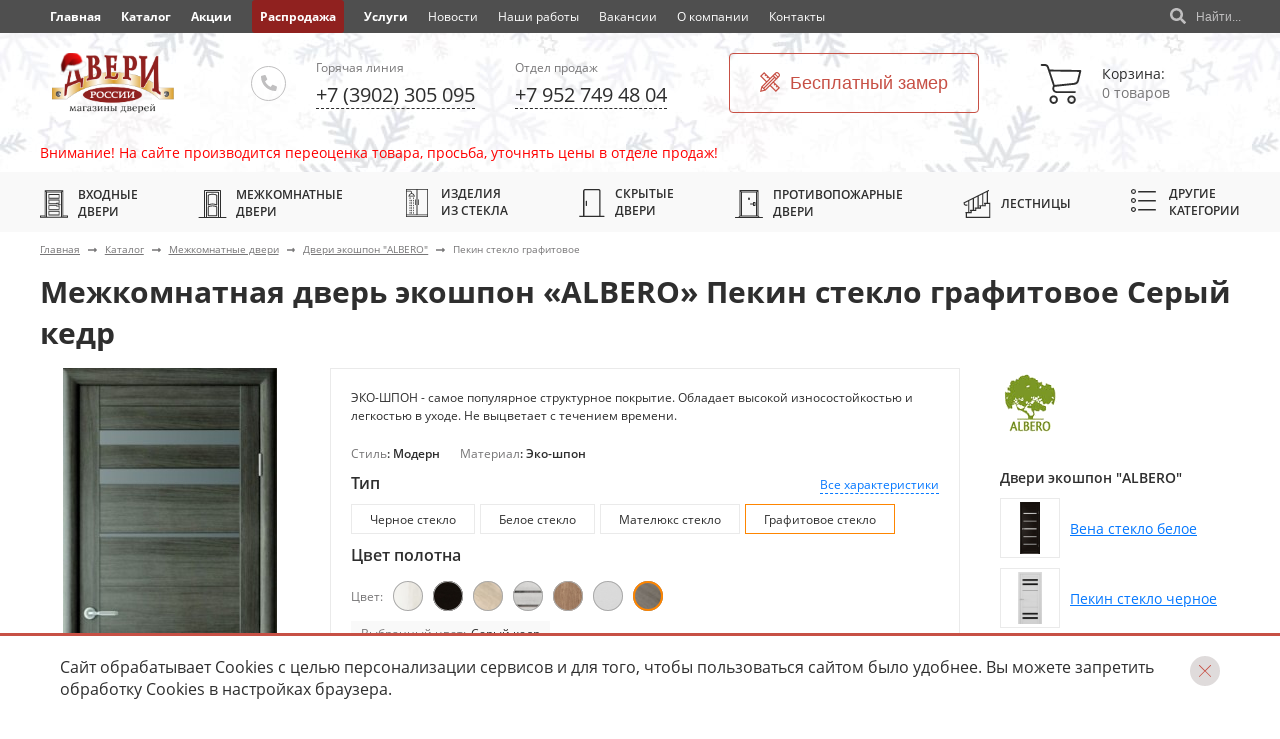

--- FILE ---
content_type: text/html; charset=utf-8
request_url: https://abakan-doors.ru/catalog/mejkomnatnyie_dveri/ekoshpon_albero/3178-pekin-steklo-grafitovoe.html
body_size: 16756
content:
	<!DOCTYPE html>
	<html prefix="og: http://ogp.me/ns#" lang="ru">

	<head>
		<meta name="yandex-verification" content="e0593136ac654acb" />
		<meta name="yandex-verification" content="82630bb3ea07548e" />
		<title>Пекин стекло графитовое Серый кедр дверь с покрытием экошпон «ALBERO» стоимость 5330 руб | Двери России - прочны и красивы | Абакан</title>
		<link rel="shortcut icon" href="/favicon.ico">
		<link rel="icon" href="/favicon.ico" type="image/x-icon">
		<meta charset="UTF-8">
		<meta name="description" content="Пекин стекло графитовое Серый кедр дверь с покрытием экошпон «ALBERO» стоимость 5330 руб. ">
		<meta name="keywords" content="Двери России, Двери экошпон "ALBERO", Пекин стекло графитовое, двери межкомнатные ">
		<meta name="author" lang="en" content="Magneex web-studio">
		<meta name="author" lang="ru" content="Web-студия Magneex">
		<meta name="format-detection" content="telephone=no">
		<meta name="viewport" content="width=device-width, initial-scale=1.0">
						<link rel="stylesheet" href="/min.php?files=/assets/libs/slick/slick.css,/assets/libs/nouislider/nouislider.min.css,/assets/libs/ui/jquery-ui.min.css,/assets/libs/MGbox/MGbox.css,/assets/libs/MGpload/MGPloader.css,/assets/styles/site.scss&minify=true">
		<link rel="stylesheet" href="/min.php?files=/assets/libs/fancybox/jquery.fancybox.css,/assets/styles/catalog.scss&minify=true">							</head>

	<body>
		<header class="header" style="background: url(/assets/styles/images/NewYear_Pattern.jpg);">
			<p class="media-city"><span class="map-ico"><i class="i fas fa-fw fa-map-marker-alt"></i></span>Абакан</p>
			<div class="header-top">
				<div class="header-top__content">
					<div class="box-menu-search">
						<nav class="top-menu">
							<a href="/" class="top-menu__item top-menu__item--active top-menu__item--index"><b>Главная</b></a>
							<a href="/catalog" class="top-menu__item top-menu__item--catalog">Каталог</a>
							<a href="/actions" class="top-menu__item top-menu__item--action">Акции</a>
							<a href="/rasprodaja" class="top-menu__item top-menu__item--sale">Распродажа</a>
							<a href="/services" class="top-menu__item top-menu__item--action">Услуги</a>
							<a href="/news" class="top-menu__item">Новости</a>
							<a href="/works" class="top-menu__item">Наши работы</a>
							<a href="/vacancies" class="top-menu__item">Вакансии</a>
							<a href="/about" class="top-menu__item">О компании</a>
							<a href="/contacts" class="top-menu__item">Контакты</a>

													</nav>
						<form method="GET" class="form-search" action="/search">
							<div class="form-search-body">
								<span class="ico-search"><i class="fas fa-search"></i></span>
								<input type="text" name="q">
								<button type="submit" class="form-search-submit">Найти</button>
								<button type="button" class="js-form-search-close form-search-close"><i class="fa-cus fa-close"></i></button>
							</div>
							<button type="button" class="js-form-search-open form-search-btn"><span class="ico-search"><i class="fas fa-search"></i></span> Найти...</button>
						</form>
					</div>
				</div>
			</div>
			<div class="media-menu">
				<div class="media-menu-close">
					<a href="javascript:void(0);" class="media-menu__close"></a>
				</div>

				<div class="media-main">
					<div class="media-main-top">
						<a class="media-main-top__phone" href="tel:+73902305095"><span class="media-ico-phone"><i class="fas fa-phone" data-fa-transform="flip-h"></i></span><span class="bold">+7 3902 305 095</span> - Горячая линия</a>
						<a class="media-main-top__phone" href="tel:+79527494804"><span class="media-ico-phone"><i class="fas fa-phone" data-fa-transform="flip-h"></i></span><span class="bold">+7 952 749 48 04</span> - Отдел продаж</a>

						<a href="/cart" class="cart">
							<span class="ico-cart"><i class="fa-cus fa-cart"></i></span>
							Корзина
							<span class="cart__media-count js-mobile-cart-count">0</span>
							<span class="media-ico-arr"><i class="fas fa-angle-right"></i></span>
						</a>
						<a class="header-media__catalog" href="/catalog"><span class="media-ico-cat"><i class="fas fa-th-large"></i></span>Каталог дверей и фурнитуры <span class="media-ico-arr"><i class="fas fa-angle-right"></i></span></a>
					</div>
					<nav class="media-main-links">
						<a class="media-main-links__item bold" href="/actions">Акции</a>
						<a class="media-main-links__item bold" href="/rasprodaja">Распродажа</a>
						<a class="media-main-links__item bold" href="/services">Услуги</a>
						<a class="media-main-links__item" href="/news">Новости</a>
						<a class="media-main-links__item" href="/works">Наши работы</a>
						<a class="media-main-links__item" href="/vacancies">Вакансии</a>
						<a class="media-main-links__item" href="/about">О компании</a>
						<a class="media-main-links__item" href="/contacts">Контакты</a>
					</nav>
					<!--<span style="margin: 0 auto;margin-top: 40px;" class="ico-insta"><a href="https://www.instagram.com/doors_of_russia/"><img src="/assets/styles/images/instagram.svg" alt=""></a></span>-->
				</div>
			</div>
			<div class="header-center">
				<div class="header-center__content">
					<button class="burger-btn"></button>
					<!-- <a href="/" class="logo"><img src="/assets/styles/images/logo.svg" alt=""></a> -->
					<a href="/" class="logo"><img src="/assets/styles/images/logo_ny.png" alt=""></a>
					<div class="box-phone">
						<!--<span class="ico-insta"><a title="Инстаграм" href="https://www.instagram.com/doors_of_russia/"><img src="/assets/styles/images/instagram_1.svg" alt=""></a></span> -->
						<span class="ico-phone"><i class="fas fa-phone" data-fa-transform="flip-h"></i></span>
						<div class="phone-item">
							<p class="phone-item__title">Горячая линия</p>
							<a href="tel:+73902305095" class="phone-item__num link link--black link--dashed"><span>+7 (3902) 305 095</span></a>
						</div>
						<div class="phone-item">
							<p class="phone-item__title">Отдел продаж</p>
							<a href="tel:+79527494804" class="phone-item__num link link--black link--dashed"><span>+7 952 749 48 04</span></a>
						</div>
					</div>
					<button class="free-measuring js-modal-call"><span class="ico-measuring"><i class="fa-cus fa-measuring"></i></span>Бесплатный замер</button>
					<div class="box-media-search">
						<a href="/cart" class="cart" id="header-cart">
							<span class="ico-cart"><i class="fa-cus fa-cart"></i></span>
							<span class="cart__media-count js-mobile-cart-count">0</span>
							<div class="cart__body">
								<p>Корзина:</p>
								<p class="cart__body-empty js-empty" style="">0 товаров</p>
								<p class="cart__body-count js-not-empty" style="display: none">
									<span class="js-count">0 товаров</span>,
																		<!-- Итого: <span class="cart-total__sum">По прайсу</span> -->
									<span class="js-price">По прайсу</span><!-- <span class="ico-rub"><i class="fa-cus fa-rub-bold"></i></span>-->
								</p>
							</div>
						</a>
						<form method="GET" class="form-search form-search--media" action="/search">
							<div class="form-search-body">
								<span class="ico-search"><i class="fas fa-search"></i></span>
								<input type="text" name="q">
								<button type="submit" class="form-search-submit">Найти</button>
								<button type="button" class="js-form-search-close form-search-close"><i class="fa-cus fa-close"></i></button>
							</div>
							<button type="button" class="js-form-search-open form-search-btn"><span class="ico-search"><i class="fas fa-search"></i></span></button>
						</form>
					</div>
				</div>
			</div>
			<div class="header-media">

				<a class="header-media__catalog js-show-catalog-filter" href="javascript:void(0);">Каталог дверей и фурнитуры <span><i class="fas fa-angle-right"></i></span></a>
				<div class="header-media__links">
					<a href="/actions" class="btn-white-with-red-hover">Акции</a>
					<a href="/rasprodaja" class="btn-white-with-red-hover">Распродажа</a>
					<a href="/services" class="btn-white-with-red-hover">Услуги</a>
					<button class="free-measuring js-modal-call"><span class="ico-measuring"><i class="fa-cus fa-measuring"></i></span>Бесплатный замер</button>
				</div>
			</div>
			<div class="header-bottom__content" style="color: red; margin-top: 10px; margin-bottom: 10px; font-size: 14px;">Внимание! На сайте производится переоценка товара, просьба, уточнять цены в отделе продаж!</div>
			<div class="header-bottom">
				<div class="header-bottom__content">
					<a class="close-media-filter js-close-media-filter" href="javascript:void(0);"><span class="ico"><i class="fas fa-long-arrow-alt-left"></i></span>Вернуться назад</a>
					<nav class="cat-menu">
						<div class="cat-menu__item">
							<a href="/catalog/vhodnyie_dveri" class="cat-menu__link"><span class="ico-cat"><i class="fa-cus fa-cat-1"></i></span>Входные двери</a>
							<div class="cat-menu__filter">
								<div class="nav-menu__filter">
									<p>Выберите параметры</p><a href="javascript:void(0);" class="nav-menu__filter-close js-nav-menu__filter-close"></a>
								</div>
								<form class="filter-menu" method="get" action="/catalog/vhodnyie_dveri">
									<div class="filter-menu__top">
																				<div class="filter-menu__column">
											<p class="filter-menu__title">Тип жилья</p>
											<div class="box-check-icons">
												<label class="check-icons">
													<input type="checkbox" class="check-icons__input" name="flt[isFlat]" value="1">
													<span class="check-icons__body">
														<span class="checker"><i class="fas fa-check"></i></span>
														<span class="check-icon"><i class="fa-cus fa-filter-room"></i></span>
														Квартира
													</span>
												</label>
												<label class="check-icons">
													<input type="checkbox" class="check-icons__input" name="flt[isHome]" value="1">
													<span class="check-icons__body">
														<span class="checker"><i class="fas fa-check"></i></span>
														<span class="check-icon"><i class="fa-cus fa-filter-home"></i></span>
														Частный дом
													</span>
												</label>
											</div>
										</div>
										<div class="filter-menu__column" style="flex-grow: 1">
											<p class="filter-menu__title">Категория</p>
											<div>		<label class="check-text" style="display: inline-block; width: 190px; margin-bottom: 3px;">
			<input type="checkbox" class="check-text__input" name="flt[cat][]" value="35">
			<span class="check-text__body" style="white-space: nowrap">
				<span class="checker"><i class="fas fa-check"></i></span>
				Двери PREMIAT			</span>
		</label>
			<label class="check-text" style="display: inline-block; width: 190px; margin-bottom: 3px;">
			<input type="checkbox" class="check-text__input" name="flt[cat][]" value="31">
			<span class="check-text__body" style="white-space: nowrap">
				<span class="checker"><i class="fas fa-check"></i></span>
				Двери РЕТВИЗАН			</span>
		</label>
	<br>		<label class="check-text" style="display: inline-block; width: 190px; margin-bottom: 3px;">
			<input type="checkbox" class="check-text__input" name="flt[cat][]" value="57">
			<span class="check-text__body" style="white-space: nowrap">
				<span class="checker"><i class="fas fa-check"></i></span>
				Двери ДВЕРНОЙ КОНТИНЕНТ			</span>
		</label>
			<label class="check-text" style="display: inline-block; width: 190px; margin-bottom: 3px;">
			<input type="checkbox" class="check-text__input" name="flt[cat][]" value="36">
			<span class="check-text__body" style="white-space: nowrap">
				<span class="checker"><i class="fas fa-check"></i></span>
				Двери с ТЕРМОРАЗРЫВОМ			</span>
		</label>
	<br>		<label class="check-text" style="display: inline-block; width: 190px; margin-bottom: 3px;">
			<input type="checkbox" class="check-text__input" name="flt[cat][]" value="53">
			<span class="check-text__body" style="white-space: nowrap">
				<span class="checker"><i class="fas fa-check"></i></span>
				Двери ЦЕНТУРИОН			</span>
		</label>
			<label class="check-text" style="display: inline-block; width: 190px; margin-bottom: 3px;">
			<input type="checkbox" class="check-text__input" name="flt[cat][]" value="37">
			<span class="check-text__body" style="white-space: nowrap">
				<span class="checker"><i class="fas fa-check"></i></span>
				Двери TOREX			</span>
		</label>
	<br>		<label class="check-text" style="display: inline-block; width: 190px; margin-bottom: 3px;">
			<input type="checkbox" class="check-text__input" name="flt[cat][]" value="39">
			<span class="check-text__body" style="white-space: nowrap">
				<span class="checker"><i class="fas fa-check"></i></span>
				Двери МЕГИ			</span>
		</label>
			<label class="check-text" style="display: inline-block; width: 190px; margin-bottom: 3px;">
			<input type="checkbox" class="check-text__input" name="flt[cat][]" value="41">
			<span class="check-text__body" style="white-space: nowrap">
				<span class="checker"><i class="fas fa-check"></i></span>
				Двери СТАЛЬНАЯ ЛИНИЯ			</span>
		</label>
	<br>		<label class="check-text" style="display: inline-block; width: 190px; margin-bottom: 3px;">
			<input type="checkbox" class="check-text__input" name="flt[cat][]" value="42">
			<span class="check-text__body" style="white-space: nowrap">
				<span class="checker"><i class="fas fa-check"></i></span>
				Двери SHWEDA			</span>
		</label>
			<label class="check-text" style="display: inline-block; width: 190px; margin-bottom: 3px;">
			<input type="checkbox" class="check-text__input" name="flt[cat][]" value="56">
			<span class="check-text__body" style="white-space: nowrap">
				<span class="checker"><i class="fas fa-check"></i></span>
				Двери ПРОМЕТ			</span>
		</label>
	<br></div>										</div>
																				<div class="filter-menu__column">
											<p class="filter-menu__title">Цена</p>
											<div class="filter-menu__prices js-filter-price-block">
													<div class="range">
		<div class="range-elem">
			<label class="range-elem__lbl">
				от
				<input type="text" class="range-elem__from">
				<input type="hidden"  name="flt[priceStart]" >
			</label>
			<span class="range-elem__decimal"></span>
			<label class="range-elem__lbl">
				до
				<input type="text" class="range-elem__to">
				<input type="hidden"  name="flt[priceEnd]">
			</label>
		</div>
		<div class="range-slider" data-min="0" data-max="173760" data-step="1000" data-start="0" data-end="173760"></div>
	</div>
			<label class="radio-generic">
			<input type="radio" class="radio-generic__input" name="price">
			<span class="radio-generic__body">
				<span class="checker"><span class="checker-ico"></span></span>
				Все цены
			</span>
		</label>
					<label class="radio-generic">
				<input type="radio" class="radio-generic__input" name="price"  data-max="10000">
				<span class="radio-generic__body">
					<span class="checker"><span class="checker-ico"></span></span>
					Менее 10 000					<i class="fa-cus fa-rub-normal fs-10"></i>
											<span class="generic-count">(1)</span>
									</span>
			</label>
						<label class="radio-generic">
				<input type="radio" class="radio-generic__input" name="price" data-min="10000" data-max="20000">
				<span class="radio-generic__body">
					<span class="checker"><span class="checker-ico"></span></span>
					10 000 - 20 000					<i class="fa-cus fa-rub-normal fs-10"></i>
											<span class="generic-count">(3)</span>
									</span>
			</label>
						<label class="radio-generic">
				<input type="radio" class="radio-generic__input" name="price" data-min="20000" data-max="40000">
				<span class="radio-generic__body">
					<span class="checker"><span class="checker-ico"></span></span>
					20 000 - 40 000					<i class="fa-cus fa-rub-normal fs-10"></i>
											<span class="generic-count">(54)</span>
									</span>
			</label>
						<label class="radio-generic">
				<input type="radio" class="radio-generic__input" name="price" data-min="40000" >
				<span class="radio-generic__body">
					<span class="checker"><span class="checker-ico"></span></span>
					Более 40 000					<i class="fa-cus fa-rub-normal fs-10"></i>
											<span class="generic-count">(54)</span>
									</span>
			</label>
			    												</div>
										</div>
										<div class="filter-menu__column">
											<p class="filter-menu__title">Цвет внутреннего полотна</p>
												<div class="box-check-color">
					<label class="check-color">
				<input type="checkbox" class="check-color__input" name="flt[a86][]" value="1">
				<span class="check-color__body" style="border-color: #f5f5f5; background-color: #f5f5f5">
					<span class="check-color__name">Белые</span>
				</span>
			</label>
					<label class="check-color">
				<input type="checkbox" class="check-color__input" name="flt[a86][]" value="2">
				<span class="check-color__body" style="border-color: #fffcd6; background-color: #fffcd6">
					<span class="check-color__name">Светлый</span>
				</span>
			</label>
					<label class="check-color">
				<input type="checkbox" class="check-color__input" name="flt[a86][]" value="3">
				<span class="check-color__body" style="border-color: #d59057; background-color: #d59057">
					<span class="check-color__name">Светло-коричневый</span>
				</span>
			</label>
					<label class="check-color">
				<input type="checkbox" class="check-color__input" name="flt[a86][]" value="5">
				<span class="check-color__body" style="border-color: #75300b; background-color: #75300b">
					<span class="check-color__name">Темно-коричневый</span>
				</span>
			</label>
					<label class="check-color">
				<input type="checkbox" class="check-color__input" name="flt[a86][]" value="6">
				<span class="check-color__body" style="border-color: #929492; background-color: #929492">
					<span class="check-color__name">Серый</span>
				</span>
			</label>
					<label class="check-color">
				<input type="checkbox" class="check-color__input" name="flt[a86][]" value="7">
				<span class="check-color__body" style="border-color: #2e0202; background-color: #2e0202">
					<span class="check-color__name">Темный</span>
				</span>
			</label>
					<label class="check-color">
				<input type="checkbox" class="check-color__input" name="flt[a86][]" value="9">
				<span class="check-color__body" style="background: url(/assets/styles/images/other-colors.svg) center no-repeat; background-size: 100%">
					<span class="check-color__name">Другой</span>
				</span>
			</label>
			</div>
										</div>
									</div>
									<div class="filter-menu__bottom">
										<label class="check-generic">
											<input type="checkbox" class="check-generic__input" name="flt[action]" value="1">
											<span class="check-generic__body">
												<span class="checker"><span class="checker-ico"><i class="fas fa-check"></i></span></span>
												Участвующие в акции
											</span>
										</label>
										<button type="submit" class="btn btn--red">Подобрать двери</button>
									</div>
								</form>
							</div>
						</div>
						<div class="cat-menu__item">
							<a href="/catalog/mejkomnatnyie_dveri" class="cat-menu__link"><span class="ico-cat"><i class="fa-cus fa-cat-2"></i></span>Межкомнатные двери</a>
							<div class="cat-menu__filter">
								<div class="nav-menu__filter">
									<p>Выберите параметры</p><a href="javascript:void(0);" class="nav-menu__filter-close js-nav-menu__filter-close"></a>
								</div>
								<form class="filter-menu" method="get" action="/catalog/mejkomnatnyie_dveri">
									<div class="filter-menu__top">
																				<div class="filter-menu__column">
											<p class="filter-menu__title">Тип</p>
																							<div style="margin-bottom: 3px">
													<label class="check-text" style="display: inline-block">
														<input type="checkbox" class="check-text__input" name="flt[a7][]" value="1">
														<span class="check-text__body" style="white-space: nowrap">
															<span class="checker"><i class="fas fa-check"></i></span>
															Остекленная														</span>
													</label>
												</div>
																							<div style="margin-bottom: 3px">
													<label class="check-text" style="display: inline-block">
														<input type="checkbox" class="check-text__input" name="flt[a7][]" value="87">
														<span class="check-text__body" style="white-space: nowrap">
															<span class="checker"><i class="fas fa-check"></i></span>
															Графит стекло														</span>
													</label>
												</div>
																							<div style="margin-bottom: 3px">
													<label class="check-text" style="display: inline-block">
														<input type="checkbox" class="check-text__input" name="flt[a7][]" value="2">
														<span class="check-text__body" style="white-space: nowrap">
															<span class="checker"><i class="fas fa-check"></i></span>
															Глухая														</span>
													</label>
												</div>
																							<div style="margin-bottom: 3px">
													<label class="check-text" style="display: inline-block">
														<input type="checkbox" class="check-text__input" name="flt[a7][]" value="3">
														<span class="check-text__body" style="white-space: nowrap">
															<span class="checker"><i class="fas fa-check"></i></span>
															Витраж														</span>
													</label>
												</div>
																							<div style="margin-bottom: 3px">
													<label class="check-text" style="display: inline-block">
														<input type="checkbox" class="check-text__input" name="flt[a7][]" value="4">
														<span class="check-text__body" style="white-space: nowrap">
															<span class="checker"><i class="fas fa-check"></i></span>
															Художественное стекло														</span>
													</label>
												</div>
																							<div style="margin-bottom: 3px">
													<label class="check-text" style="display: inline-block">
														<input type="checkbox" class="check-text__input" name="flt[a7][]" value="22">
														<span class="check-text__body" style="white-space: nowrap">
															<span class="checker"><i class="fas fa-check"></i></span>
															Фьюзинг														</span>
													</label>
												</div>
																					</div>
										<div class="filter-menu__column" style="flex-grow: 1">
											<p class="filter-menu__title">Категория</p>
											<div>		<label class="check-text" style="display: inline-block; width: 190px; margin-bottom: 3px;">
			<input type="checkbox" class="check-text__input" name="flt[cat][]" value="14">
			<span class="check-text__body" style="white-space: nowrap">
				<span class="checker"><i class="fas fa-check"></i></span>
				Двери шпонированные			</span>
		</label>
			<label class="check-text" style="display: inline-block; width: 190px; margin-bottom: 3px;">
			<input type="checkbox" class="check-text__input" name="flt[cat][]" value="59">
			<span class="check-text__body" style="white-space: nowrap">
				<span class="checker"><i class="fas fa-check"></i></span>
				Двери Eco Tex  &quot;ALBERO&quot;			</span>
		</label>
	<br>		<label class="check-text" style="display: inline-block; width: 190px; margin-bottom: 3px;">
			<input type="checkbox" class="check-text__input" name="flt[cat][]" value="61">
			<span class="check-text__body" style="white-space: nowrap">
				<span class="checker"><i class="fas fa-check"></i></span>
				Двери CPL &quot;ALBERO&quot;			</span>
		</label>
			<label class="check-text" style="display: inline-block; width: 190px; margin-bottom: 3px;">
			<input type="checkbox" class="check-text__input" name="flt[cat][]" value="64">
			<span class="check-text__body" style="white-space: nowrap">
				<span class="checker"><i class="fas fa-check"></i></span>
				Двери &quot;HOLZ&quot;			</span>
		</label>
	<br>		<label class="check-text" style="display: inline-block; width: 190px; margin-bottom: 3px;">
			<input type="checkbox" class="check-text__input" name="flt[cat][]" value="65">
			<span class="check-text__body" style="white-space: nowrap">
				<span class="checker"><i class="fas fa-check"></i></span>
				Двери лофт &quot;ALBERO&quot;			</span>
		</label>
			<label class="check-text" style="display: inline-block; width: 190px; margin-bottom: 3px;">
			<input type="checkbox" class="check-text__input" name="flt[cat][]" value="66">
			<span class="check-text__body" style="white-space: nowrap">
				<span class="checker"><i class="fas fa-check"></i></span>
				Двери в эмали &quot;ALBERO&quot;			</span>
		</label>
	<br>		<label class="check-text" style="display: inline-block; width: 190px; margin-bottom: 3px;">
			<input type="checkbox" class="check-text__input" name="flt[cat][]" value="67">
			<span class="check-text__body" style="white-space: nowrap">
				<span class="checker"><i class="fas fa-check"></i></span>
				Двери &quot;Дубрава Сибирь&quot;			</span>
		</label>
			<label class="check-text" style="display: inline-block; width: 190px; margin-bottom: 3px;">
			<input type="checkbox" class="check-text__input" name="flt[cat][]" value="68">
			<span class="check-text__body" style="white-space: nowrap">
				<span class="checker"><i class="fas fa-check"></i></span>
				Двери &quot;AxelDoors&quot;			</span>
		</label>
	<br>		<label class="check-text" style="display: inline-block; width: 190px; margin-bottom: 3px;">
			<input type="checkbox" class="check-text__input" name="flt[cat][]" value="74">
			<span class="check-text__body" style="white-space: nowrap">
				<span class="checker"><i class="fas fa-check"></i></span>
				Двери для общественных мест			</span>
		</label>
			<label class="check-text" style="display: inline-block; width: 190px; margin-bottom: 3px;">
			<input type="checkbox" class="check-text__input" name="flt[cat][]" value="75">
			<span class="check-text__body" style="white-space: nowrap">
				<span class="checker"><i class="fas fa-check"></i></span>
				Двери &quot;WESTSTYLE&quot;			</span>
		</label>
	<br>		<label class="check-text" style="display: inline-block; width: 190px; margin-bottom: 3px;">
			<input type="checkbox" class="check-text__input" name="flt[cat][]" value="76">
			<span class="check-text__body" style="white-space: nowrap">
				<span class="checker"><i class="fas fa-check"></i></span>
				Двери &quot;VD&quot;			</span>
		</label>
			<label class="check-text" style="display: inline-block; width: 190px; margin-bottom: 3px;">
			<input type="checkbox" class="check-text__input" name="flt[cat][]" value="55">
			<span class="check-text__body" style="white-space: nowrap">
				<span class="checker"><i class="fas fa-check"></i></span>
				Двери &quot;Холл&quot;			</span>
		</label>
	<br>		<label class="check-text" style="display: inline-block; width: 190px; margin-bottom: 3px;">
			<input type="checkbox" class="check-text__input" name="flt[cat][]" value="51">
			<span class="check-text__body" style="white-space: nowrap">
				<span class="checker"><i class="fas fa-check"></i></span>
				Двери для бани и сауны			</span>
		</label>
			<label class="check-text" style="display: inline-block; width: 190px; margin-bottom: 3px;">
			<input type="checkbox" class="check-text__input" name="flt[cat][]" value="49">
			<span class="check-text__body" style="white-space: nowrap">
				<span class="checker"><i class="fas fa-check"></i></span>
				Двери винил &quot;ALBERO&quot;			</span>
		</label>
	<br>		<label class="check-text" style="display: inline-block; width: 190px; margin-bottom: 3px;">
			<input type="checkbox" class="check-text__input" name="flt[cat][]" value="15">
			<span class="check-text__body" style="white-space: nowrap">
				<span class="checker"><i class="fas fa-check"></i></span>
				Двери для бытовок и хоз блоков			</span>
		</label>
			<label class="check-text" style="display: inline-block; width: 190px; margin-bottom: 3px;">
			<input type="checkbox" class="check-text__input" name="flt[cat][]" value="16">
			<span class="check-text__body" style="white-space: nowrap">
				<span class="checker"><i class="fas fa-check"></i></span>
				Двери ПВХ			</span>
		</label>
	<br>		<label class="check-text" style="display: inline-block; width: 190px; margin-bottom: 3px;">
			<input type="checkbox" class="check-text__input" name="flt[cat][]" value="18">
			<span class="check-text__body" style="white-space: nowrap">
				<span class="checker"><i class="fas fa-check"></i></span>
				Двери из массива			</span>
		</label>
			<label class="check-text" style="display: inline-block; width: 190px; margin-bottom: 3px;">
			<input type="checkbox" class="check-text__input" name="flt[cat][]" value="19">
			<span class="check-text__body" style="white-space: nowrap">
				<span class="checker"><i class="fas fa-check"></i></span>
				Двери экошпон &quot;ALBERO&quot;			</span>
		</label>
	<br>		<label class="check-text" style="display: inline-block; width: 190px; margin-bottom: 3px;">
			<input type="checkbox" class="check-text__input" name="flt[cat][]" value="20">
			<span class="check-text__body" style="white-space: nowrap">
				<span class="checker"><i class="fas fa-check"></i></span>
				Двери глянцевые  &quot;ALBERO&quot;			</span>
		</label>
			<label class="check-text" style="display: inline-block; width: 190px; margin-bottom: 3px;">
			<input type="checkbox" class="check-text__input" name="flt[cat][]" value="22">
			<span class="check-text__body" style="white-space: nowrap">
				<span class="checker"><i class="fas fa-check"></i></span>
				Двери экошпон			</span>
		</label>
	<br>		<label class="check-text" style="display: inline-block; width: 190px; margin-bottom: 3px;">
			<input type="checkbox" class="check-text__input" name="flt[cat][]" value="25">
			<span class="check-text__body" style="white-space: nowrap">
				<span class="checker"><i class="fas fa-check"></i></span>
				Двери-книжки			</span>
		</label>
			<label class="check-text" style="display: inline-block; width: 190px; margin-bottom: 3px;">
			<input type="checkbox" class="check-text__input" name="flt[cat][]" value="26">
			<span class="check-text__body" style="white-space: nowrap">
				<span class="checker"><i class="fas fa-check"></i></span>
				Двери-гармошки			</span>
		</label>
	<br>		<label class="check-text" style="display: inline-block; width: 190px; margin-bottom: 3px;">
			<input type="checkbox" class="check-text__input" name="flt[cat][]" value="27">
			<span class="check-text__body" style="white-space: nowrap">
				<span class="checker"><i class="fas fa-check"></i></span>
				Скрытые двери &quot;ALBERO&quot;			</span>
		</label>
			<label class="check-text" style="display: inline-block; width: 190px; margin-bottom: 3px;">
			<input type="checkbox" class="check-text__input" name="flt[cat][]" value="28">
			<span class="check-text__body" style="white-space: nowrap">
				<span class="checker"><i class="fas fa-check"></i></span>
				Стеклянные двери			</span>
		</label>
	<br>		<label class="check-text" style="display: inline-block; width: 190px; margin-bottom: 3px;">
			<input type="checkbox" class="check-text__input" name="flt[cat][]" value="77">
			<span class="check-text__body" style="white-space: nowrap">
				<span class="checker"><i class="fas fa-check"></i></span>
				Двери &quot;SoluDoors&quot;			</span>
		</label>
	</div>										</div>
																														<div class="filter-menu__column">
											<p class="filter-menu__title">Цена</p>
											<div class="filter-menu__prices js-filter-price-block">
													<div class="range">
		<div class="range-elem">
			<label class="range-elem__lbl">
				от
				<input type="text" class="range-elem__from">
				<input type="hidden"  name="flt[priceStart]" >
			</label>
			<span class="range-elem__decimal"></span>
			<label class="range-elem__lbl">
				до
				<input type="text" class="range-elem__to">
				<input type="hidden"  name="flt[priceEnd]">
			</label>
		</div>
		<div class="range-slider" data-min="0" data-max="26290" data-step="500" data-start="0" data-end="26290"></div>
	</div>
			<label class="radio-generic">
			<input type="radio" class="radio-generic__input" name="price">
			<span class="radio-generic__body">
				<span class="checker"><span class="checker-ico"></span></span>
				Все цены
			</span>
		</label>
					<label class="radio-generic">
				<input type="radio" class="radio-generic__input" name="price"  data-max="2000">
				<span class="radio-generic__body">
					<span class="checker"><span class="checker-ico"></span></span>
					Менее 2 000					<i class="fa-cus fa-rub-normal fs-10"></i>
											<span class="generic-count">(0)</span>
									</span>
			</label>
						<label class="radio-generic">
				<input type="radio" class="radio-generic__input" name="price" data-min="2000" data-max="5000">
				<span class="radio-generic__body">
					<span class="checker"><span class="checker-ico"></span></span>
					2 000 - 5 000					<i class="fa-cus fa-rub-normal fs-10"></i>
											<span class="generic-count">(147)</span>
									</span>
			</label>
						<label class="radio-generic">
				<input type="radio" class="radio-generic__input" name="price" data-min="5000" data-max="10000">
				<span class="radio-generic__body">
					<span class="checker"><span class="checker-ico"></span></span>
					5 000 - 10 000					<i class="fa-cus fa-rub-normal fs-10"></i>
											<span class="generic-count">(484)</span>
									</span>
			</label>
						<label class="radio-generic">
				<input type="radio" class="radio-generic__input" name="price" data-min="10000" data-max="15000">
				<span class="radio-generic__body">
					<span class="checker"><span class="checker-ico"></span></span>
					10 000 - 15 000					<i class="fa-cus fa-rub-normal fs-10"></i>
											<span class="generic-count">(177)</span>
									</span>
			</label>
						<label class="radio-generic">
				<input type="radio" class="radio-generic__input" name="price" data-min="15000" >
				<span class="radio-generic__body">
					<span class="checker"><span class="checker-ico"></span></span>
					Более 15 000					<i class="fa-cus fa-rub-normal fs-10"></i>
											<span class="generic-count">(92)</span>
									</span>
			</label>
			    												</div>
										</div>
										<div class="filter-menu__column">
											<p class="filter-menu__title">Цвет</p>
												<div class="box-check-color">
					<label class="check-color">
				<input type="checkbox" class="check-color__input" name="flt[a84][]" value="1">
				<span class="check-color__body" style="border-color: #f5f5f5; background-color: #f5f5f5">
					<span class="check-color__name">Белые</span>
				</span>
			</label>
					<label class="check-color">
				<input type="checkbox" class="check-color__input" name="flt[a84][]" value="2">
				<span class="check-color__body" style="border-color: #fffcd6; background-color: #fffcd6">
					<span class="check-color__name">Светлый</span>
				</span>
			</label>
					<label class="check-color">
				<input type="checkbox" class="check-color__input" name="flt[a84][]" value="3">
				<span class="check-color__body" style="border-color: #d59057; background-color: #d59057">
					<span class="check-color__name">Светло-коричневый</span>
				</span>
			</label>
					<label class="check-color">
				<input type="checkbox" class="check-color__input" name="flt[a84][]" value="5">
				<span class="check-color__body" style="border-color: #75300b; background-color: #75300b">
					<span class="check-color__name">Темно-коричневый</span>
				</span>
			</label>
					<label class="check-color">
				<input type="checkbox" class="check-color__input" name="flt[a84][]" value="6">
				<span class="check-color__body" style="border-color: #929492; background-color: #929492">
					<span class="check-color__name">Серый</span>
				</span>
			</label>
					<label class="check-color">
				<input type="checkbox" class="check-color__input" name="flt[a84][]" value="7">
				<span class="check-color__body" style="border-color: #2e0202; background-color: #2e0202">
					<span class="check-color__name">Темный</span>
				</span>
			</label>
					<label class="check-color">
				<input type="checkbox" class="check-color__input" name="flt[a84][]" value="9">
				<span class="check-color__body" style="background: url(/assets/styles/images/other-colors.svg) center no-repeat; background-size: 100%">
					<span class="check-color__name">Другой</span>
				</span>
			</label>
			</div>
										</div>
									</div>
									<div class="filter-menu__bottom">
										<label class="check-generic">
											<input type="checkbox" class="check-generic__input" name="flt[action]" value="1">
											<span class="check-generic__body">
												<span class="checker"><span class="checker-ico"><i class="fas fa-check"></i></span></span>
												Участвующие в акции
											</span>
										</label>
										<button type="submit" class="btn btn--red">Подобрать двери</button>
									</div>
								</form>
							</div>
						</div>
												<a href="/catalog/izdeliya-iz-stekla" class="cat-menu__link"><span class="ico-cat"><i class="fa-cus fa-cat-8"></i></span>Изделия из стекла</a>
												<a href="/catalog/hidden-doors" class="cat-menu__link"><span class="ico-cat"><i class="fa-cus fa-cat-9"></i></span>Скрытые двери</a>
												<div class="cat-menu__item">
							<a href="/catalog/protivopojarnyie_dveri_i_lyuki" class="cat-menu__link"><span class="ico-cat"><i class="fa-cus fa-cat-5"></i></span>Противопожарные двери</a>
							<div class="cat-menu__filter">
								<div class="nav-menu__filter">
									<p>Выберите параметры</p><a href="javascript:void(0);" class="nav-menu__filter-close js-nav-menu__filter-close"></a>
								</div>
								<form class="filter-menu" method="get" action="/catalog/protivopojarnyie_dveri_i_lyuki">
									<div class="filter-menu__top">
										<div class="filter-menu__column" style="flex-grow: 1">
										</div>
										<div class="filter-menu__column">
											<p class="filter-menu__title">Цена</p>
											<div class="filter-menu__prices js-filter-price-block">
													<div class="range">
		<div class="range-elem">
			<label class="range-elem__lbl">
				от
				<input type="text" class="range-elem__from">
				<input type="hidden"  name="flt[priceStart]" >
			</label>
			<span class="range-elem__decimal"></span>
			<label class="range-elem__lbl">
				до
				<input type="text" class="range-elem__to">
				<input type="hidden"  name="flt[priceEnd]">
			</label>
		</div>
		<div class="range-slider" data-min="0" data-max="33920" data-step="500" data-start="0" data-end="33920"></div>
	</div>
			<label class="radio-generic">
			<input type="radio" class="radio-generic__input" name="price">
			<span class="radio-generic__body">
				<span class="checker"><span class="checker-ico"></span></span>
				Все цены
			</span>
		</label>
					<label class="radio-generic">
				<input type="radio" class="radio-generic__input" name="price"  data-max="20000">
				<span class="radio-generic__body">
					<span class="checker"><span class="checker-ico"></span></span>
					Менее 20 000					<i class="fa-cus fa-rub-normal fs-10"></i>
											<span class="generic-count">(0)</span>
									</span>
			</label>
						<label class="radio-generic">
				<input type="radio" class="radio-generic__input" name="price" data-min="20000" data-max="25000">
				<span class="radio-generic__body">
					<span class="checker"><span class="checker-ico"></span></span>
					20 000 - 25 000					<i class="fa-cus fa-rub-normal fs-10"></i>
											<span class="generic-count">(1)</span>
									</span>
			</label>
						<label class="radio-generic">
				<input type="radio" class="radio-generic__input" name="price" data-min="25000" >
				<span class="radio-generic__body">
					<span class="checker"><span class="checker-ico"></span></span>
					Более 25 000					<i class="fa-cus fa-rub-normal fs-10"></i>
											<span class="generic-count">(1)</span>
									</span>
			</label>
			    												</div>
										</div>
										<div class="filter-menu__column">
											<p class="filter-menu__title">Цвет</p>
												<div class="box-check-color">
					<label class="check-color">
				<input type="checkbox" class="check-color__input" name="flt[a84][]" value="1">
				<span class="check-color__body" style="border-color: #f5f5f5; background-color: #f5f5f5">
					<span class="check-color__name">Белые</span>
				</span>
			</label>
					<label class="check-color">
				<input type="checkbox" class="check-color__input" name="flt[a84][]" value="2">
				<span class="check-color__body" style="border-color: #fffcd6; background-color: #fffcd6">
					<span class="check-color__name">Светлый</span>
				</span>
			</label>
					<label class="check-color">
				<input type="checkbox" class="check-color__input" name="flt[a84][]" value="3">
				<span class="check-color__body" style="border-color: #d59057; background-color: #d59057">
					<span class="check-color__name">Светло-коричневый</span>
				</span>
			</label>
					<label class="check-color">
				<input type="checkbox" class="check-color__input" name="flt[a84][]" value="5">
				<span class="check-color__body" style="border-color: #75300b; background-color: #75300b">
					<span class="check-color__name">Темно-коричневый</span>
				</span>
			</label>
					<label class="check-color">
				<input type="checkbox" class="check-color__input" name="flt[a84][]" value="6">
				<span class="check-color__body" style="border-color: #929492; background-color: #929492">
					<span class="check-color__name">Серый</span>
				</span>
			</label>
					<label class="check-color">
				<input type="checkbox" class="check-color__input" name="flt[a84][]" value="7">
				<span class="check-color__body" style="border-color: #2e0202; background-color: #2e0202">
					<span class="check-color__name">Темный</span>
				</span>
			</label>
					<label class="check-color">
				<input type="checkbox" class="check-color__input" name="flt[a84][]" value="9">
				<span class="check-color__body" style="background: url(/assets/styles/images/other-colors.svg) center no-repeat; background-size: 100%">
					<span class="check-color__name">Другой</span>
				</span>
			</label>
			</div>
										</div>
									</div>
									<div class="filter-menu__bottom">
										<label class="check-generic">
											<input type="checkbox" class="check-generic__input" name="flt[action]" value="1">
											<span class="check-generic__body">
												<span class="checker"><span class="checker-ico"><i class="fas fa-check"></i></span></span>
												Участвующие в акции
											</span>
										</label>
										<button type="submit" class="btn btn--red">Подобрать</button>
									</div>
								</form>
							</div>
						</div>
						<div class="cat-menu__item">
							<a href="/catalog/lestnicy_zodchij" class="cat-menu__link"><span class="ico-cat"><i class="fa-cus fa-cat-6"></i></span>Лестницы</a>
							<div class="cat-menu__filter">
								<div class="nav-menu__filter">
									<p>Выберите параметры</p><a href="javascript:void(0);" class="nav-menu__filter-close js-nav-menu__filter-close"></a>
								</div>
								<form class="filter-menu" method="get" action="/catalog/lestnicy_zodchij">
									<div class="filter-menu__top">
										<div class="filter-menu__column" style="flex-grow: 1">
										</div>
										<div class="filter-menu__column">
											<p class="filter-menu__title">Цена</p>
											<div class="filter-menu__prices js-filter-price-block">
													<div class="range">
		<div class="range-elem">
			<label class="range-elem__lbl">
				от
				<input type="text" class="range-elem__from">
				<input type="hidden"  name="flt[priceStart]" >
			</label>
			<span class="range-elem__decimal"></span>
			<label class="range-elem__lbl">
				до
				<input type="text" class="range-elem__to">
				<input type="hidden"  name="flt[priceEnd]">
			</label>
		</div>
		<div class="range-slider" data-min="0" data-max="20000" data-step="100" data-start="0" data-end="20000"></div>
	</div>
			<label class="radio-generic">
			<input type="radio" class="radio-generic__input" name="price">
			<span class="radio-generic__body">
				<span class="checker"><span class="checker-ico"></span></span>
				Все цены
			</span>
		</label>
					<label class="radio-generic">
				<input type="radio" class="radio-generic__input" name="price"  data-max="1000">
				<span class="radio-generic__body">
					<span class="checker"><span class="checker-ico"></span></span>
					Менее 1 000					<i class="fa-cus fa-rub-normal fs-10"></i>
											<span class="generic-count">(0)</span>
									</span>
			</label>
						<label class="radio-generic">
				<input type="radio" class="radio-generic__input" name="price" data-min="1000" data-max="5000">
				<span class="radio-generic__body">
					<span class="checker"><span class="checker-ico"></span></span>
					1 000 - 5 000					<i class="fa-cus fa-rub-normal fs-10"></i>
											<span class="generic-count">(0)</span>
									</span>
			</label>
						<label class="radio-generic">
				<input type="radio" class="radio-generic__input" name="price" data-min="5000" data-max="10000">
				<span class="radio-generic__body">
					<span class="checker"><span class="checker-ico"></span></span>
					5 000 - 10 000					<i class="fa-cus fa-rub-normal fs-10"></i>
											<span class="generic-count">(0)</span>
									</span>
			</label>
						<label class="radio-generic">
				<input type="radio" class="radio-generic__input" name="price" data-min="10000" >
				<span class="radio-generic__body">
					<span class="checker"><span class="checker-ico"></span></span>
					Более 10 000					<i class="fa-cus fa-rub-normal fs-10"></i>
											<span class="generic-count">(0)</span>
									</span>
			</label>
			    												</div>
										</div>
										<div class="filter-menu__column">
											<p class="filter-menu__title">Цвет</p>
												<div class="box-check-color">
					<label class="check-color">
				<input type="checkbox" class="check-color__input" name="flt[a84][]" value="1">
				<span class="check-color__body" style="border-color: #f5f5f5; background-color: #f5f5f5">
					<span class="check-color__name">Белые</span>
				</span>
			</label>
					<label class="check-color">
				<input type="checkbox" class="check-color__input" name="flt[a84][]" value="2">
				<span class="check-color__body" style="border-color: #fffcd6; background-color: #fffcd6">
					<span class="check-color__name">Светлый</span>
				</span>
			</label>
					<label class="check-color">
				<input type="checkbox" class="check-color__input" name="flt[a84][]" value="3">
				<span class="check-color__body" style="border-color: #d59057; background-color: #d59057">
					<span class="check-color__name">Светло-коричневый</span>
				</span>
			</label>
					<label class="check-color">
				<input type="checkbox" class="check-color__input" name="flt[a84][]" value="5">
				<span class="check-color__body" style="border-color: #75300b; background-color: #75300b">
					<span class="check-color__name">Темно-коричневый</span>
				</span>
			</label>
					<label class="check-color">
				<input type="checkbox" class="check-color__input" name="flt[a84][]" value="6">
				<span class="check-color__body" style="border-color: #929492; background-color: #929492">
					<span class="check-color__name">Серый</span>
				</span>
			</label>
					<label class="check-color">
				<input type="checkbox" class="check-color__input" name="flt[a84][]" value="7">
				<span class="check-color__body" style="border-color: #2e0202; background-color: #2e0202">
					<span class="check-color__name">Темный</span>
				</span>
			</label>
					<label class="check-color">
				<input type="checkbox" class="check-color__input" name="flt[a84][]" value="9">
				<span class="check-color__body" style="background: url(/assets/styles/images/other-colors.svg) center no-repeat; background-size: 100%">
					<span class="check-color__name">Другой</span>
				</span>
			</label>
			</div>
										</div>
									</div>
									<div class="filter-menu__bottom">
										<label class="check-generic">
											<input type="checkbox" class="check-generic__input" name="flt[action]" value="1">
											<span class="check-generic__body">
												<span class="checker"><span class="checker-ico"><i class="fas fa-check"></i></span></span>
												Участвующие в акции
											</span>
										</label>
										<button type="submit" class="btn btn--red">Подобрать</button>
									</div>
								</form>
							</div>
						</div>
						<a href="/catalog/others-category" class="cat-menu__link cat-menu__link--mobile-hide"><span class="ico-cat"><i class="fa-cus fa-cat-7"></i></span>Другие категории</a>
													<a href="/catalog/furnitura" class="cat-menu__link cat-menu__link--mobile"><span class="ico-cat"><i class="fa-cus fa-cat-7"></i></span>Фурнитура</a>
													<a href="/catalog/arki" class="cat-menu__link cat-menu__link--mobile"><span class="ico-cat"><i class="fa-cus fa-cat-7"></i></span>Арки</a>
													<a href="/catalog/dverki_dlja_koshek" class="cat-menu__link cat-menu__link--mobile"><span class="ico-cat"><i class="fa-cus fa-cat-7"></i></span>Дверки для кошек</a>
													<a href="/catalog/shtoryi_rulonnyie" class="cat-menu__link cat-menu__link--mobile"><span class="ico-cat"><i class="fa-cus fa-cat-7"></i></span>Шторы рулонные</a>
													<a href="/catalog/ljustry" class="cat-menu__link cat-menu__link--mobile"><span class="ico-cat"><i class="fa-cus fa-cat-7"></i></span>Хрустальные люстры</a>
											</nav>
				</div>
			</div>
		</header>
		<main class="content">
			<div class="breadcrumbs content__container">
				<div><nav><span><a href="/">Главная</a> <i class="i fas fa-long-arrow-alt-right"></i> </span><span><a href="/catalog/">Каталог</a> <i class="i fas fa-long-arrow-alt-right"></i> </span><span><a href="/catalog/mejkomnatnyie_dveri/">Межкомнатные двери</a> <i class="i fas fa-long-arrow-alt-right"></i> </span><span><a href="/catalog/mejkomnatnyie_dveri/ekoshpon_albero/">Двери экошпон "ALBERO"</a> <i class="i fas fa-long-arrow-alt-right"></i> </span><span>Пекин стекло графитовое</span></nav></div><a class="media-breadcrumbs" href="/catalog/mejkomnatnyie_dveri/ekoshpon_albero/"><span class="media-breadcrumbs-box"><span class="ico"><i class="fas fa-long-arrow-alt-left"></i></span>Вернуться назад</span></a>			</div>
		
<div class="content__container media-padding__0-10" id="product-page">
	<h1 class="fs-30 margin-top-30" style="margin-top: 5px">
		<span class="js-product-name">Межкомнатная дверь экошпон «ALBERO» Пекин стекло графитовое Серый кедр</span>
			</h1>
	<div class="content__columns margin-top-30 margin-bottom-20 media-product" style="margin-top: 15px">
		<div class="content__main js-card-wrap">
				<div class="card">
		<div class="good-gal good-gal--single">
			<div style="position: relative">
				<a class="arr-slider arr-slider--prev js-gal-prev" href="javascript:void(0);"><span><i class="fa-cus fa-arr"></i></span></a>
				<a class="arr-slider arr-slider--next js-gal-next" href="javascript:void(0);"><span><i class="fa-cus fa-arr"></i></span></a>
				<div class="good-gal__slider">
					<div class="good-gal__slide">

																								
													<a href="/public/doors/3178/orig-3178-1635831251.jpg" data-fancybox="card"><img src="/public/doors/3178/m-3178-1635831251.jpg" alt=""></a>
											</div>
				</div>
			</div>
					</div>

		<div class="card-info">
										<div class="card-info__text" style="margin-bottom: 10px">
					ЭКО-ШПОН - самое популярное структурное покрытие. Обладает высокой износостойкостью и легкостью в уходе. Не выцветает с течением времени. 				</div>
			
			<div class="card-info__one-line">						<div class="card-info__param">
							<span class="card-info__caption">Стиль</span>: Модерн						</div>
												<div class="card-info__param">
							<span class="card-info__caption">Материал</span>: Эко-шпон						</div>
						</div>					<div style="position: relative; height: 0">
						<a href="#params-anchor" class="dashed-link all-params-link js-params-scroller" style="position: absolute; top: 0; right: 0; margin-top: 14px">Все характеристики</a>
					</div>
					<div class="card-info__title" style="margin-top: 10px">Тип</div>						<div class="check-box" style="margin-top: 5px">
															<label class="check-text">
									<input type="radio" class="check-text__input js-switch" name="card-switch" data-id="2160" >
									<span class="check-text__body">
										<span class="checker"><i class="fas fa-check"></i></span>
										Черное стекло									</span>
								</label>
																<label class="check-text">
									<input type="radio" class="check-text__input js-switch" name="card-switch" data-id="2164" >
									<span class="check-text__body">
										<span class="checker"><i class="fas fa-check"></i></span>
										Белое стекло									</span>
								</label>
																<label class="check-text">
									<input type="radio" class="check-text__input js-switch" name="card-switch" data-id="2165" >
									<span class="check-text__body">
										<span class="checker"><i class="fas fa-check"></i></span>
										Мателюкс стекло									</span>
								</label>
																<label class="check-text">
									<input type="radio" class="check-text__input js-switch" name="card-switch" data-id="3172" checked>
									<span class="check-text__body">
										<span class="checker"><i class="fas fa-check"></i></span>
										Графитовое стекло									</span>
								</label>
														</div>
						<div class="card-info__title" style="margin-top: 10px">Цвет полотна</div>												<div class="colors-box-wrapper">
							<div class="colors-box">
								<span class="card-info__caption" style="align-self: center; margin-right: 5px">Цвет:</span>
																	<label class="check-color">
										<input type="radio" class="check-color__input js-switch" name="incard-switch" data-id="3172" >
										<span class="check-color__body" style="background-image: url('/public/door-colors/225.jpg')">
											<span class="check-color__name">Белый кипарис</span>
										</span>
									</label>
																		<label class="check-color">
										<input type="radio" class="check-color__input js-switch" name="incard-switch" data-id="3173" >
										<span class="check-color__body" style="background-image: url('/public/door-colors/485-1557200963.jpg')">
											<span class="check-color__name">Темный кипарис</span>
										</span>
									</label>
																		<label class="check-color">
										<input type="radio" class="check-color__input js-switch" name="incard-switch" data-id="3174" >
										<span class="check-color__body" style="background-image: url('/public/door-colors/141.jpg')">
											<span class="check-color__name">Лиственница мокко</span>
										</span>
									</label>
																		<label class="check-color">
										<input type="radio" class="check-color__input js-switch" name="incard-switch" data-id="3175" >
										<span class="check-color__body" style="background-image: url('/public/door-colors/516-1585028195.jpg')">
											<span class="check-color__name">Дуб нордик</span>
										</span>
									</label>
																		<label class="check-color">
										<input type="radio" class="check-color__input js-switch" name="incard-switch" data-id="3176" >
										<span class="check-color__body" style="background-image: url('/public/door-colors/601-1628239782.jpg')">
											<span class="check-color__name">Дуб натуральный</span>
										</span>
									</label>
																		<label class="check-color">
										<input type="radio" class="check-color__input js-switch" name="incard-switch" data-id="3177" >
										<span class="check-color__body" style="background-image: url('/public/door-colors/602-1628239974.jpg')">
											<span class="check-color__name">Кедр снежный</span>
										</span>
									</label>
																		<label class="check-color">
										<input type="radio" class="check-color__input js-switch" name="incard-switch" data-id="3178" checked>
										<span class="check-color__body" style="background-image: url('/public/door-colors/147.jpg')">
											<span class="check-color__name">Серый кедр</span>
										</span>
									</label>
																</div>
							<div class="selected-value">
								<div class="selected-value__caption">Выбранный цвет:</div>
								<div class="selected-value__value">Серый кедр</div>
							</div>
						</div>
						
							<div class="card-info__title" style="margin-top: 10px">
					Размер полотна				</div>

				<div class="check-box">
																<label class="check-text">
							<input type="radio" name="size" value="22397" class="check-text__input" checked>
							<span class="check-text__body">
								<span class="checker"><i class="fas fa-check"></i></span>
								600x2000							</span>
						</label>
											<label class="check-text">
							<input type="radio" name="size" value="22398" class="check-text__input" >
							<span class="check-text__body">
								<span class="checker"><i class="fas fa-check"></i></span>
								700x2000							</span>
						</label>
											<label class="check-text">
							<input type="radio" name="size" value="22399" class="check-text__input" >
							<span class="check-text__body">
								<span class="checker"><i class="fas fa-check"></i></span>
								800x2000							</span>
						</label>
											<label class="check-text">
							<input type="radio" name="size" value="22400" class="check-text__input" >
							<span class="check-text__body">
								<span class="checker"><i class="fas fa-check"></i></span>
								900x2000							</span>
						</label>
					
									</div>
				<p style="margin: 10px 0;color: red;">Цена указана без учета акций на базовую комплектацию</p>
				
				<div class="price-elements-box">
											
						<div class="js-size-info" data-size-id="22397" style="" data-leaf-price="5330">
																		
								
										<div class="box-set box-set--mezkomnat">
																		
									<input type="radio" name="size-check-22397" id="size-set-22397-single" style="display: none" checked>
									<label class="check-set" for="size-set-22397-single" data-product-id="3178" data-size-id="22397" data-composition="normal">
										<span class="check-set__body">
											<span>Полотно</span>
																						<span class="door-price">
																																					<span class="door-price__now">5330 <span class="ico-rub"><i class="fa-cus fa-rub-bold"></i></span></span>
																							</span>
										</span>
									</label>
									<input type="radio" name="size-check-22397" id="size-set-22397-set" class="check-set__input" style="display: none">
									<label class="check-set" for="size-set-22397-set" data-product-id="3178" data-size-id="22397" data-composition="set">
										<span class="check-set__body">
											<span class="set-note">
																									<span>Комплект</span>
												
																							</span>
																						<span class="door-price">
																																					<span class="door-price__now">8 430 <span class="ico-rub"><i class="fa-cus fa-rub-bold"></i></span></span>
																							</span>
										</span>
										
												<span class="check-set__lid">Вам могут понадобиться ручки, замки и петли.</span>
																					
									</label>
									
								</div>
								<span class="add-to-cart add-to-cart--alone">
									<span class="count" data-min="1" data-max="10">
										<button type="button" class="count__down"><i class="i fas fa-minus"></i></button>
										<input type="text" value="1" class="generic-input count__input">
										<button type="button" class="count__up"><i class="i fas fa-plus"></i></button>
									</span>
									<button type="button" class="btn btn--red add-to-cart__button js-add-to-cart"><i class="i fa-cus fa-cart"></i>В корзину</button>
								</span>
														</div>
												
						<div class="js-size-info" data-size-id="22398" style="display: none" data-leaf-price="5330">
																		
								
										<div class="box-set box-set--mezkomnat">
																		
									<input type="radio" name="size-check-22398" id="size-set-22398-single" style="display: none" checked>
									<label class="check-set" for="size-set-22398-single" data-product-id="3178" data-size-id="22398" data-composition="normal">
										<span class="check-set__body">
											<span>Полотно</span>
																						<span class="door-price">
																																					<span class="door-price__now">5330 <span class="ico-rub"><i class="fa-cus fa-rub-bold"></i></span></span>
																							</span>
										</span>
									</label>
									<input type="radio" name="size-check-22398" id="size-set-22398-set" class="check-set__input" style="display: none">
									<label class="check-set" for="size-set-22398-set" data-product-id="3178" data-size-id="22398" data-composition="set">
										<span class="check-set__body">
											<span class="set-note">
																									<span>Комплект</span>
												
																							</span>
																						<span class="door-price">
																																					<span class="door-price__now">8 430 <span class="ico-rub"><i class="fa-cus fa-rub-bold"></i></span></span>
																							</span>
										</span>
										
												<span class="check-set__lid">Вам могут понадобиться ручки, замки и петли.</span>
																					
									</label>
									
								</div>
								<span class="add-to-cart add-to-cart--alone">
									<span class="count" data-min="1" data-max="10">
										<button type="button" class="count__down"><i class="i fas fa-minus"></i></button>
										<input type="text" value="1" class="generic-input count__input">
										<button type="button" class="count__up"><i class="i fas fa-plus"></i></button>
									</span>
									<button type="button" class="btn btn--red add-to-cart__button js-add-to-cart"><i class="i fa-cus fa-cart"></i>В корзину</button>
								</span>
														</div>
												
						<div class="js-size-info" data-size-id="22399" style="display: none" data-leaf-price="5330">
																		
								
										<div class="box-set box-set--mezkomnat">
																		
									<input type="radio" name="size-check-22399" id="size-set-22399-single" style="display: none" checked>
									<label class="check-set" for="size-set-22399-single" data-product-id="3178" data-size-id="22399" data-composition="normal">
										<span class="check-set__body">
											<span>Полотно</span>
																						<span class="door-price">
																																					<span class="door-price__now">5330 <span class="ico-rub"><i class="fa-cus fa-rub-bold"></i></span></span>
																							</span>
										</span>
									</label>
									<input type="radio" name="size-check-22399" id="size-set-22399-set" class="check-set__input" style="display: none">
									<label class="check-set" for="size-set-22399-set" data-product-id="3178" data-size-id="22399" data-composition="set">
										<span class="check-set__body">
											<span class="set-note">
																									<span>Комплект</span>
												
																							</span>
																						<span class="door-price">
																																					<span class="door-price__now">8 430 <span class="ico-rub"><i class="fa-cus fa-rub-bold"></i></span></span>
																							</span>
										</span>
										
												<span class="check-set__lid">Вам могут понадобиться ручки, замки и петли.</span>
																					
									</label>
									
								</div>
								<span class="add-to-cart add-to-cart--alone">
									<span class="count" data-min="1" data-max="10">
										<button type="button" class="count__down"><i class="i fas fa-minus"></i></button>
										<input type="text" value="1" class="generic-input count__input">
										<button type="button" class="count__up"><i class="i fas fa-plus"></i></button>
									</span>
									<button type="button" class="btn btn--red add-to-cart__button js-add-to-cart"><i class="i fa-cus fa-cart"></i>В корзину</button>
								</span>
														</div>
												
						<div class="js-size-info" data-size-id="22400" style="display: none" data-leaf-price="5600">
																		
								
										<div class="box-set box-set--mezkomnat">
																		
									<input type="radio" name="size-check-22400" id="size-set-22400-single" style="display: none" checked>
									<label class="check-set" for="size-set-22400-single" data-product-id="3178" data-size-id="22400" data-composition="normal">
										<span class="check-set__body">
											<span>Полотно</span>
																						<span class="door-price">
																																					<span class="door-price__now">5600 <span class="ico-rub"><i class="fa-cus fa-rub-bold"></i></span></span>
																							</span>
										</span>
									</label>
									<input type="radio" name="size-check-22400" id="size-set-22400-set" class="check-set__input" style="display: none">
									<label class="check-set" for="size-set-22400-set" data-product-id="3178" data-size-id="22400" data-composition="set">
										<span class="check-set__body">
											<span class="set-note">
																									<span>Комплект</span>
												
																							</span>
																						<span class="door-price">
																																					<span class="door-price__now">8 700 <span class="ico-rub"><i class="fa-cus fa-rub-bold"></i></span></span>
																							</span>
										</span>
										
												<span class="check-set__lid">Вам могут понадобиться ручки, замки и петли.</span>
																					
									</label>
									
								</div>
								<span class="add-to-cart add-to-cart--alone">
									<span class="count" data-min="1" data-max="10">
										<button type="button" class="count__down"><i class="i fas fa-minus"></i></button>
										<input type="text" value="1" class="generic-input count__input">
										<button type="button" class="count__up"><i class="i fas fa-plus"></i></button>
									</span>
									<button type="button" class="btn btn--red add-to-cart__button js-add-to-cart"><i class="i fa-cus fa-cart"></i>В корзину</button>
								</span>
														</div>
						
					<div class="card-info__set-wrap">
						<div class="card-info__set js-set-content">
							<button class="card-info__set-close js-close-set-content"><i class="fas fa-times"></i></button>
							<div style="padding: 8px 12px">
															</div>

						</div>
					</div>
				</div>
			
					</div>
	</div>
			</div>
		<div class="content__aside">
				<div class="producer-wrap">
		<div class="producer">
								<div class="producer__logo">
						<img src="/public/producers/38.png" alt="" title="ALBERO">
					</div>
										</div>
							<div class="other-models">
				<div class="aside-title">Двери экошпон "ALBERO"</div>
				<div class="other-models__list">
											<a href="/catalog/mejkomnatnyie_dveri/ekoshpon_albero/914-vena-steklo-beloe.html" class="good-link">
							<div class="good-link__photo ">
								<img src="/public/doors/914/m-914.jpg" alt="">							</div>
							<div class="good-link__name">Вена стекло белое</div>
						</a>
											<a href="/catalog/mejkomnatnyie_dveri/ekoshpon_albero/2160-pekin-steklo-chernoe.html" class="good-link">
							<div class="good-link__photo ">
								<img src="/public/doors/2160/m-2160-1557200328.jpg" alt="">							</div>
							<div class="good-link__name">Пекин стекло черное</div>
						</a>
											<a href="/catalog/mejkomnatnyie_dveri/ekoshpon_albero/3352-dublin-steklo-grafitovoe.html" class="good-link">
							<div class="good-link__photo ">
								<img src="/public/doors/3352/m-3352-1636451311.jpg" alt="">							</div>
							<div class="good-link__name">Дублин стекло графитовое</div>
						</a>
									</div>

				<a class="dashed-link all-models-link" href="/catalog/mejkomnatnyie_dveri/ekoshpon_albero">Показать все модели</a>
			</div>
				</div>
				<div class="wrap-type-option">
								<div class="credits-wrap">
					<div class="aside-title js-btn-show btn-show">Кредит и рассрочка <img src="/assets/styles/images/arrow.svg" alt=""></div>
					<div class="credits elem-show">
						<div class="credits__item">
							<img src="/assets/styles/images/catalog/credit-1.png" alt="">
							<div class="credits__name">otpbank</div>
						</div>
						<div class="credits__item">
							<img src="/assets/styles/images/catalog/credit-2.png" alt="">
							<div class="credits__name">Ренессанс Кредит</div>
						</div>
						<div class="credits__item">
							<img src="/assets/styles/images/catalog/credit-3.png" alt="">
							<div class="credits__name">Home Credit Bank</div>
						</div>
						<div class="credits__item">
							<div style="height: 75px">
								<img src="/assets/styles/images/catalog/pochta-bank.png" alt="" width="118">
							</div>
							<div class="credits__name">Почта Банк</div>
						</div>
											</div>
				</div>
			</div>
		</div>
	</div>
</div>


<div class="cat-info media-product-info">
	<div class="content__container">
		<div class="content__columns">
			<div class="content__main">
					<div class="tabs margin-top-40">
		<div class="tabs__line"></div>

		<input id="tab1" type="radio" name="card-tabs" class="tabs__input" checked>
		<label id="params-anchor" for="tab1" class="tabs__label">Характеристики</label>
		<div class="tabs__tab" data-index="1">
							<div class="prop-item">
					<div class="prop-item__caption">Материал</div>
					Эко-шпон				</div>
								<div class="prop-item">
					<div class="prop-item__caption">Стиль</div>
					Модерн				</div>
								<div class="prop-item">
					<div class="prop-item__caption">Тип</div>
					Графитовое стекло				</div>
								<div class="prop-item">
					<div class="prop-item__caption">Цвет</div>
					Серый кедр				</div>
				<div style="font-size: 16px; font-weight: bold; margin: 15px 0 10px">Тип двери</div>				<div class="prop-item">
					<div class="prop-item__caption">Тип двери</div>
					Остекленная				</div>
				<div style="font-size: 16px; font-weight: bold; margin: 15px 0 10px">Дизайн двери</div>				<div class="prop-item">
					<div class="prop-item__caption">Дизайн двери</div>
					Модерн				</div>
								<div class="prop-item">
					<div class="prop-item__caption">Кромка</div>
					Без кромки				</div>
				<div style="font-size: 16px; font-weight: bold; margin: 15px 0 10px">Характеристики </div>				<div class="prop-item">
					<div class="prop-item__caption">Каркас</div>
					МДФ+сосновый брус				</div>
								<div class="prop-item">
					<div class="prop-item__caption">Толщина полотна (мм)</div>
					37				</div>
						</div>

		<input id="tab2" type="radio" name="card-tabs" class="tabs__input">
		<label for="tab2" class="tabs__label">Описание</label>
		<div class="tabs__tab" data-index="2">
			<div class="card-description">
													<p>Межкомнатная дверь от фабрики Albero созданы для того, что бы порадовать Вас роскошной красотой модели: Пекин. Это полотно с легким дизайном подойдет для любого типа помещения. Ведь в его дизайне эстетично сочетаются стекла разной ширины, преимущественно расположенные в верхних и нижних частях дверного полотна, такое расположение придает ему современный и стильный вид. А стекла за счет свойства полупрозрачности позволяют естественному свету проникать в помещение и наполнять его теплом уютом. Полотно в таком дизайне не потеряет привлекательность со временем и будет служить долго. Модель относится к царговой конструкции двери. Состоит из сборных деталей (царг), образующих прочную рамочную конструкцию в которую установлены различные элементы изготовленные из МДФ, высокой плотности: 850 кгм3. В основе царг используется сосновый брус сечением 25х40мм. Финишное покрытие Эко-шпон — это структурное, долговечное качественное, устойчивое к выцветанию покрытие. Благодаря хорошей стойкостью к ультрафиолетовому излучению, покрытие сохраняет превосходный внешний вид на протяжении всего срока эксплуатации. При прикосновении к дверному полотну в покрытии "Эко-шпон" ощущается рельеф среза натурального дерева. Широкая палитра расцветок позволит выбрать именно тот цвет, который подойдет под ваш интерьер. Покрытие не требует специального ухода. Дверь не имеет сторонности и является универсальной.</p>
							</div>
		</div>
	</div>
					<div class="card-advantages">
					<span><a href="/services#careful-delivery"><img src="/assets/styles/images/catalog/advantage-1.png" alt=""></a></span>
					<span><a href="/services#professional-installation"><img src="/assets/styles/images/catalog/advantage-2.png" alt=""></a></span>
				</div>
			</div>
			<div class="content__aside">
				
		<div class="fancy-list__wrap cat-shops">
			<div class="fancy-list">
				<div class="gray-title">Наши магазины</div>
				<a href="/contacts#shop-2" target="_blank" class="shop-link">
					<i class="i fas fa-map-marker-alt"></i>
					<span class="shop-link__address">Абакан, Вяткина 63</span>
					<span class="shop-link__name">Фирменный магазин "Торекс"</span>
				</a>
				<a href="/contacts#shop-3" target="_blank" class="shop-link">
					<i class="i fas fa-map-marker-alt"></i>
					<span class="shop-link__address">Абакан, Вяткина 63</span>
					<span class="shop-link__name">Магазин "Двери России"</span>
				</a>
				<a href="/contacts#shop-4" target="_blank" class="shop-link">
					<i class="i fas fa-map-marker-alt"></i>
					<span class="shop-link__address">Абакан, Торосова 15</span>
					<span class="shop-link__name">Магазин "Двери России"</span>
				</a>
				<a href="/contacts#shop-5" target="_blank" class="shop-link">
					<i class="i fas fa-map-marker-alt"></i>
					<span class="shop-link__address">Абакан, Гагарина 111 А</span>
					<span class="shop-link__name">Магазин "Двери России"</span>
				</a>
				<a href="/contacts#shop-6" target="_blank" class="shop-link">
					<i class="i fas fa-map-marker-alt"></i>
					<span class="shop-link__address">Абакан, Некрасова, 41</span>
					<span class="shop-link__name">Магазин «Хорошие двери»</span>
				</a>
			</div>
		</div>
						<div class="aside-img" style="height: auto">
		<div class="aside">
			<div class="aside__container">
				<div class="aside__slides">
					<div class="aside__slide">
						<div class="aside__slide-content">
							<img src="/public/slides/hardware_as_a_gift-vertical.jpg" alt="">
						</div>
					</div>
					<div class="aside__slide">
						<a class="aside__slide-content" href="https://abakan-doors.ru/actions/37-stiraem-granitsyi-vyisokie-dveri-bez-natsenki.html" target="_blank">
							<img src="/public/slides/sgm.jpg" alt="">
						</a>
					</div>
					<div class="aside__slide">
						<a class="aside__slide-content" href="https://abakan-doors.ru/actions/35-rasshiryaem-prostranstvo-komforta-s-legkostyu.html" target="_blank">
							<img src="/public/slides/ipm.jpg" alt="">
						</a>
					</div>
					<div class="aside__slide">
						<a class="aside__slide-content" href="https://abakan-doors.ru/actions/36-komfort-bez-lishnih-zatrat.html" target="_blank">
							<img src="/public/slides/cblzm.jpg" alt="">
						</a>
					</div>
					<div class="aside__slide">
						<a class="aside__slide-content" href="https://abakan-doors.ru/actions/34-dva-tsveta-odno-reshenie-skidka-20-na-dvuhtsvetnuyu-pokrasku-emalyu.html" target="_blank">
							<img src="/public/slides/dcorm.jpg" alt="">
						</a>
					</div>
					<div class="aside__slide">
						<a class="aside__slide-content" href="https://abakan-doors.ru/actions/38-skidka-30-za-nestandartnyiy-tsvet-emali.html" target="_blank">
							<img src="/public/slides/dfnem.jpg" alt="">
						</a>
					</div>
					<div class="aside__slide">
						<a class="aside__slide-content" href="https://abakan-doors.ru/actions/33-sereznyie-skidki-na-sereznyie-dveri.html" target="_blank">
							<img src="/public/slides/kvad.png" alt="">
						</a>
					</div>
					<div class="aside__slide">
						<a class="aside__slide-content" href="https://abakan-doors.ru/actions/30-skidka-20-na-polotno-v-glyantsevom-pokryitii.html" target="_blank">
							<img src="/public/slides/bgd20m.JPG" alt="">
						</a>
					</div>
					<div class="aside__slide">
						<a class="aside__slide-content" href="https://abakan-doors.ru/actions/21-sezonnaya-rasprodaja-skidka-20.html" target="_blank">
							<img src="/public/slides/npm3.png" alt="">
						</a>
					</div>
					<div class="aside__slide">
						<a class="aside__slide-content" href="https://abakan-doors.ru/actions/15-aktsiya-listopad-tsen.html" target="_blank">
							<img src="/public/slides/lprm5.png" alt="">
						</a>
					</div>
					<div class="aside__slide">
						<a class="aside__slide-content" href="https://abakan-doors.ru/actions/14-aktsiya-vesennyaya.html" target="_blank">
							<img src="/public/slides/isprm3.png" alt="">
						</a>
					</div>
				</div>
			</div>
		</div>
	</div>
			</div>
		</div>
	</div>
</div>
<div class="content__container card-warranty">
	<img src="/assets/styles/images/catalog/warranty.svg" alt="">
	<div>
		Для того, чтобы вы были уверены в качестве <strong>нашего товара и предоставляемых услуг</strong>, мы даем <span>ГАРАНТИЮ НА 1 ГОД</span> не только на всю приобретенную вами у нас продукцию, но и на произведенный нашими специалистами монтаж дверей и арок.
	</div>
</div>



<div class="slider-wrap">
	<div class="content__container card-sliders">
		
			</div>
</div>
		</main>
					<div class="modal-cookie">
				<div class="modal-cookie__body">
					<p>Сайт обрабатывает Cookies с целью персонализации сервисов и для того, чтобы пользоваться сайтом было удобнее. Вы можете запретить обработку Cookies в настройках браузера.</p>
					<div class="modal-cookie__close"></div>
				</div>
			</div>
				<form method="POST" class="modal modal--call">
			<div class="modal__title">
				<h3>Заявка на замер</h3>
				<a class="modal__close js-modal-close" href="javascript: void(0);"><i class="fas fa-times"></i></a>
			</div>

			<label class="field">
				<span class="field__caption">Представьтесь, пожалуйста<span class="c-reddish">*</span></span>
				<input type="text" class="generic-input field__input" name="name" required placeholder=" ">
			</label>
			<label class="field field-new">
				<span class="field__caption">Телефон<span class="c-reddish">*</span></span>
				<input type="text" class="generic-input field__input phone-input" name="phone">
			</label>
			<label class="field">
				<span class="field__caption">Телефон<span class="c-reddish">*</span></span>
				<input type="text" class="generic-input field__input phone-input js-phone-mask" name="geo" required placeholder=" ">
			</label>
			<label class="field">
				<span class="field__caption">E-mail</span>
				<input type="text" class="generic-input field__input phone-input" name="email" placeholder=" ">
			</label>
			<label class="field">
				<span class="field__caption">Сообщение</span>
				<textarea class="generic-textarea field__input" name="text" placeholder=" "></textarea>
			</label>
			<div class="modal__nav">
				<button class="js-modal-close btn">Отмена</button>
				<button type="submit" class="btn btn--orange">Подать заявку</button>
			</div>
		</form>
		<form method="POST" class="modal modal--call-price">
			<div class="modal__title">
				<h3>Узнать стоимость товара</h3>
				<a class="modal__close js-modal-close" href="javascript: void(0);"><i class="fas fa-times"></i></a>
			</div>
			<div class="modal__columns">
				<div class="">
					<img class="js-img-data" alt="" src="" />
				</div>
				<div class="">
					<label class="field">
						<span class="field__caption">Представьтесь, пожалуйста<span class="c-reddish">*</span></span>
						<input type="text" class="generic-input field__input" name="name" required placeholder=" ">
					</label>
					<label class="field">
						<span class="field__caption">Телефон<span class="c-reddish">*</span></span>
						<input type="text" class="generic-input field__input phone-input js-phone-mask" name="geo" required placeholder=" ">
					</label>
					<label class="field">
						<span class="field__caption">E-mail</span>
						<input type="text" class="generic-input field__input phone-input" name="email" placeholder=" ">
					</label>
					<label class="field">
						<span class="field__caption">Сообщение</span>
						<textarea class="generic-textarea field__input" name="text" placeholder=" "></textarea>
					</label>
					<div class="modal__nav">
						<button class="js-modal-close btn">Отмена</button>
						<button type="submit" class="btn btn--orange">Отправить</button>
					</div>
				</div>
			</div>
		</form>
		<footer class="footer" style="background: url(/assets/styles/images/NewYear_Pattern.jpg);">
			<button type="button" class="up-button"></button>
			<div class="footer__content">
				<div class="footer__column">
					<!-- <a href="/" class="logo"><img src="/assets/styles/images/logo.svg" alt=""></a> -->
					<a href="/" class="logo"><img src="/assets/styles/images/logo_ny.png" alt=""></a>
					<p class="fs-12">(c) Двери России, 2018</p>
				</div>
				<div class="box-footer">
					<nav class="footer__column footer-nav">
						<a href="/catalog" class="footer-nav__title">Каталог</a>
						<a href="/catalog/vhodnyie_dveri" class="footer-nav__link">Входные двери</a>
						<a href="/catalog/mejkomnatnyie_dveri" class="footer-nav__link">Межкомнатные двери</a>
						<a href="/catalog/furnitura" class="footer-nav__link">Фурнитура</a>
						<a href="/catalog/dushevye-peregorodki" class="footer-nav__link">Изделия из стекла</a>
						<a href="/catalog/arki" class="footer-nav__link">Арки</a>
						<a href="/catalog/protivopojarnyie_dveri_i_lyuki" class="footer-nav__link">Противопожарные двери</a>
						<a href="/catalog/lestnicy" class="footer-nav__link">Лестницы</a>
					</nav>
					<nav class="footer__column footer-nav">
						<a href="/about" class="footer-nav__title">Компания</a>
						<a href="/news" class="footer-nav__link">Новости</a>
						<a href="/actions" class="footer-nav__link">Акции</a>
						<a href="/works" class="footer-nav__link">Наши работы</a>
						<a href="/about" class="footer-nav__link">О компании</a>
						<a href="/rasprodaja" class="footer-nav__link">Распродажа</a>
						<a href="/contacts" class="footer-nav__link">Контакты</a>
						<a href="/user-agreement" class="footer-nav__link">Пользовательское соглашение</a>
					</nav>
				</div>
				<div class="box-footer">
					<div class="footer__column">
						<p class="footer__sub-title">Телефоны:</p>
						<div class="phone-item">
							<a href="tel:+73902305095" class="phone-item__num link link--black link--dashed"><span>+7 (3902) 305 095</span></a>
							<p>Горячая линия</p>
						</div>
						<div class="phone-item">
							<a href="tel:+79527494804" class="phone-item__num link link--black link--dashed"><span>+7 952 749 48 04</span></a>
							<p>Отдел продаж</p>
						</div>
					</div>
					<div class="footer__line"></div>
					<div class="footer__column">
						<p class="footer__sub-title">Главный офис:</p>
						<p class="bold">Магазин "Двери России"</p>
						<p>Абакан, Гагарина 111а</p>
						<div style="display: flex; grid-gap: 20px;margin: 0 auto;max-width: 1200px;margin-top: 20px;width: 100%;">
							<a class="js-social" href="https://vk.com/dveri.rossii19" target="_blank" rel="nofollow"><img src="/assets/styles/images/social/vk_icon.png" alt=""></a>
							<a class="js-social" href="https://dzen.ru/dveri_rossii_abakan" target="_blank" rel="nofollow"><img src="/assets/styles/images/social/zen_icon.png" alt=""></a>
							<a class="js-social" href="https://t.me/dveri_rossii" target="_blank" rel="nofollow"><img src="/assets/styles/images/social/tg_icon.png" alt=""></a>
						</div>
					</div>
				</div>
			</div>
			<div class="media-footer" style="background: url(/assets/styles/images/NewYear_Pattern.jpg);">
				<!-- <a href="/" class="logo"><img src="/assets/styles/images/logo.svg" alt=""></a> -->
				<a href="/" class="logo"><img src="/assets/styles/images/logo_ny.png" alt=""></a>
				<div class="media-footer__row">
					<div class="media-footer__column w-100">
						<div class="media-footer-elem">
							<p class="footer__sub-title">Телефоны:</p>
							<div class="media-footer-phone">
								<div class="phone-item">
									<a href="tel:+73902305095" class="phone-item__num link link--black link--dashed"><span>+7 (3902) 305 095</span></a>
									<p>Горячая линия</p>
								</div>
								<div class="phone-item">
									<a href="tel:+79527494804" class="phone-item__num link link--black link--dashed"><span>+7 952 749 48 04</span></a>
									<p>Отдел продаж</p>
								</div>
							</div>
						</div>
						<div class="media-footer-elem">
							<p class="footer__sub-title">Наши магазины:</p>
							<div class="media-footer-shops">
								<div class="media-footer-shop">
									<p class="media-footer-shop__title">Фирменный магазин «ТОРЕКС»</p>
									<p class="media-footer-shop__address">г. Абакан, ул. Вяткина, д. 63</p>
								</div>
								<div class="media-footer-shop">
									<p class="media-footer-shop__title">Магазин «Двери России»</p>
									<p class="media-footer-shop__address">г. Абакан, ул. Вяткина, д. 63</p>
								</div>
								<div class="media-footer-shop">
									<p class="media-footer-shop__title">Магазин «Двери России»</p>
									<p class="media-footer-shop__address">ул. Торосова, д. 15</p>
								</div>
								<div class="media-footer-shop">
									<p class="media-footer-shop__title">Магазин-склад «Двери России»</p>
									<p class="media-footer-shop__address">ул. Гагарина, 111 «А»</p>
								</div>
								<!-- <div class="media-footer-shop">
									<p class="media-footer-shop__title">Магазин «Двери России»</p>
									<p class="media-footer-shop__address">Абакан, Мира 28</p>
								</div> -->
								<div style="display: flex; grid-gap: 20px;margin: 0 auto;max-width: 1200px;margin-top: 20px;width: 100%;">
									<a class="js-social" href="https://vk.com/dveri.rossii19" target="_blank" rel="nofollow"><img src="/assets/styles/images/social/vk_icon.png" alt=""></a>
									<a class="js-social" href="https://dzen.ru/dveri_rossii_abakan" target="_blank" rel="nofollow"><img src="/assets/styles/images/social/zen_icon.png" alt=""></a>
									<a class="js-social" href="https://t.me/dveri_rossii" target="_blank" rel="nofollow"><img src="/assets/styles/images/social/tg_icon.png" alt=""></a>
								</div>
							</div>
						</div>
					</div>
					<div class="media-footer__column">
							<div class="aside-img" style="height: auto">
		<div class="aside">
			<div class="aside__container">
				<div class="aside__slides">
					<div class="aside__slide">
						<div class="aside__slide-content">
							<img src="/public/slides/hardware_as_a_gift-vertical.jpg" alt="">
						</div>
					</div>
					<div class="aside__slide">
						<a class="aside__slide-content" href="https://abakan-doors.ru/actions/37-stiraem-granitsyi-vyisokie-dveri-bez-natsenki.html" target="_blank">
							<img src="/public/slides/sgm.jpg" alt="">
						</a>
					</div>
					<div class="aside__slide">
						<a class="aside__slide-content" href="https://abakan-doors.ru/actions/35-rasshiryaem-prostranstvo-komforta-s-legkostyu.html" target="_blank">
							<img src="/public/slides/ipm.jpg" alt="">
						</a>
					</div>
					<div class="aside__slide">
						<a class="aside__slide-content" href="https://abakan-doors.ru/actions/36-komfort-bez-lishnih-zatrat.html" target="_blank">
							<img src="/public/slides/cblzm.jpg" alt="">
						</a>
					</div>
					<div class="aside__slide">
						<a class="aside__slide-content" href="https://abakan-doors.ru/actions/34-dva-tsveta-odno-reshenie-skidka-20-na-dvuhtsvetnuyu-pokrasku-emalyu.html" target="_blank">
							<img src="/public/slides/dcorm.jpg" alt="">
						</a>
					</div>
					<div class="aside__slide">
						<a class="aside__slide-content" href="https://abakan-doors.ru/actions/38-skidka-30-za-nestandartnyiy-tsvet-emali.html" target="_blank">
							<img src="/public/slides/dfnem.jpg" alt="">
						</a>
					</div>
					<div class="aside__slide">
						<a class="aside__slide-content" href="https://abakan-doors.ru/actions/33-sereznyie-skidki-na-sereznyie-dveri.html" target="_blank">
							<img src="/public/slides/kvad.png" alt="">
						</a>
					</div>
					<div class="aside__slide">
						<a class="aside__slide-content" href="https://abakan-doors.ru/actions/30-skidka-20-na-polotno-v-glyantsevom-pokryitii.html" target="_blank">
							<img src="/public/slides/bgd20m.JPG" alt="">
						</a>
					</div>
					<div class="aside__slide">
						<a class="aside__slide-content" href="https://abakan-doors.ru/actions/21-sezonnaya-rasprodaja-skidka-20.html" target="_blank">
							<img src="/public/slides/npm3.png" alt="">
						</a>
					</div>
					<div class="aside__slide">
						<a class="aside__slide-content" href="https://abakan-doors.ru/actions/15-aktsiya-listopad-tsen.html" target="_blank">
							<img src="/public/slides/lprm5.png" alt="">
						</a>
					</div>
					<div class="aside__slide">
						<a class="aside__slide-content" href="https://abakan-doors.ru/actions/14-aktsiya-vesennyaya.html" target="_blank">
							<img src="/public/slides/isprm3.png" alt="">
						</a>
					</div>
				</div>
			</div>
		</div>
	</div>
					</div>
				</div>
			</div>
			<p class="footer__copyright"><a class="link" href="https://magneex.com/" target="_blank"><span>Разработка и сопровождение</span></a> Magneex digital-студия</p>
						<div class="liveInternet">
				<!--LiveInternet counter-->
				<!-- <script type="text/javascript">
					document.write("<a href=\'http://www.liveinternet.ru/click\' target=_blank><img src=\'//counter.yadro.ru/hit?t15.2;r" + escape(document.referrer) + ((typeof(screen) == "undefined") ? "" : ";s" + screen.width + "*" + screen.height + "*" + (screen.colorDepth ? screen.colorDepth : screen.pixelDepth)) + ";u" + escape(document.URL) + ";" + Math.random() + "\' border=0 width=88 height=31 alt=\'\' title=\'LiveInternet: показано число просмотров за 24 часа, посетителей за 24 часа и за сегодня\'><\/a>")
				</script> -->
				<!--/LiveInternet-->
			</div>
			<!-- Yandex.Metrika informer -->
			<!-- <div class="metrikaInformer"><a href="https://metrika.yandex.ru/stat/?id=62589097&amp;from=informer"
				target="_blank" rel="nofollow"><img src="https://informer.yandex.ru/informer/62589097/3_1_FFFFFFFF_EFEFEFFF_0_pageviews"
				style="width:88px; height:31px; border:0;" alt="Яндекс.Метрика" title="Яндекс.Метрика: данные за сегодня (просмотры, визиты и уникальные посетители)" class="ym-advanced-informer" data-cid="62589097" data-lang="ru" /></a></div> -->
			<!-- /Yandex.Metrika informer -->
					</footer>
					<!-- Yandex.Metrika counter -->
			<script type="text/javascript">
				(function(m, e, t, r, i, k, a) {
					m[i] = m[i] || function() {
						(m[i].a = m[i].a || []).push(arguments)
					};
					m[i].l = 1 * new Date();
					k = e.createElement(t), a = e.getElementsByTagName(t)[0], k.async = 1, k.src = r, a.parentNode.insertBefore(k, a)
				})
				(window, document, "script", "https://mc.yandex.ru/metrika/tag.js", "ym");
				ym(62589097, "init", {
					clickmap: true,
					trackLinks: true,
					accurateTrackBounce: true,
					webvisor: true,
					ecommerce: "dataLayer"
				});
			</script>
			<noscript>
				<div><img src="https://mc.yandex.ru/watch/62589097" style="position:absolute; left:-9999px;" alt="" /></div>
			</noscript>
			<!-- /Yandex.Metrika counter -->
								<script src="/min.php?files=/assets/libs/$/jquery-3.3.1.min.js,/assets/libs/notify/notify.min.js,/assets/libs/js-cookie-js/js.cookie.js,/assets/libs/ui/jquery-ui.min.js,/assets/libs/ui/theme.js,/assets/libs/font-awesome/fontawesome-all.min.js,/assets/libs/font-awesome/fa-custom.js,/assets/libs/slick/slick.js,/assets/libs/nouislider/nouislider.min.js,/assets/libs/wNumb/wNumb.js,/assets/libs/MGbox/MGbox.js,/assets/libs/MGpload/MGPloader.js,/assets/libs/inputmask/jquery.inputmask.bundle.min.js,/assets/libs/mgUploader/mgUploader.js,/assets/scripts/utils.js,/assets/scripts/main.js&minify=true"></script>
				
		<script src="/min.php?files=/assets/libs/fancybox/jquery.fancybox.js,/assets/scripts/catalog.js&minify=true"></script>							</body>

	</html>


--- FILE ---
content_type: text/css;charset=UTF-8
request_url: https://abakan-doors.ru/min.php?files=/assets/libs/slick/slick.css,/assets/libs/nouislider/nouislider.min.css,/assets/libs/ui/jquery-ui.min.css,/assets/libs/MGbox/MGbox.css,/assets/libs/MGpload/MGPloader.css,/assets/styles/site.scss&minify=true
body_size: 17053
content:
.slick-slider{position:relative;display:block;box-sizing:border-box;-webkit-user-select:none;-moz-user-select:none;-ms-user-select:none;user-select:none;-webkit-touch-callout:none;-khtml-user-select:none;-ms-touch-action:pan-y;touch-action:pan-y;-webkit-tap-highlight-color:transparent}.slick-list{position:relative;display:block;overflow:hidden;margin:0;padding:0}.slick-list:focus{outline:none}.slick-list.dragging{cursor:pointer;cursor:hand}.slick-slider .slick-track,.slick-slider .slick-list{-webkit-transform:translate3d(0,0,0);-moz-transform:translate3d(0,0,0);-ms-transform:translate3d(0,0,0);-o-transform:translate3d(0,0,0);transform:translate3d(0,0,0)}.slick-track{position:relative;top:0;left:0;display:block;margin-left:auto;margin-right:auto}.slick-track:before,.slick-track:after{display:table;content:""}.slick-track:after{clear:both}.slick-loading .slick-track{visibility:hidden}.slick-slide{display:none;float:left;height:100%;min-height:1px}[dir=rtl] .slick-slide{float:right}.slick-slide img{display:block}.slick-slide.slick-loading img{display:none}.slick-slide.dragging img{pointer-events:none}.slick-initialized .slick-slide{display:block}.slick-loading .slick-slide{visibility:hidden}.slick-vertical .slick-slide{display:block;height:auto;border:1px solid transparent}.slick-arrow.slick-hidden{display:none}
.noUi-target, .noUi-target * {-webkit-touch-callout: none;-webkit-tap-highlight-color: transparent;-webkit-user-select: none;-ms-touch-action: none;touch-action: none;-ms-user-select: none;-moz-user-select: none;user-select: none;-moz-box-sizing: border-box;box-sizing: border-box;}
.noUi-target {position: relative;direction: ltr;}
.noUi-base, .noUi-connects {width: 100%;height: 100%;position: relative;z-index: 1;}
.noUi-connects {overflow: hidden;z-index: 0;}
.noUi-connect, .noUi-origin {will-change: transform;position: absolute;z-index: 1;top: 0;left: 0;height: 100%;width: 100%;-webkit-transform-origin: 0 0;transform-origin: 0 0;}
html:not([dir=rtl]) .noUi-horizontal .noUi-origin {left: auto;right: 0;}
.noUi-vertical .noUi-origin {width: 0;}
.noUi-horizontal .noUi-origin {height: 0;}
.noUi-handle {position: absolute;}
.noUi-state-tap .noUi-connect, .noUi-state-tap .noUi-origin {-webkit-transition: transform .3s;transition: transform .3s;}
.noUi-state-drag * {cursor: inherit !important;}
.noUi-horizontal {height: 18px;}
.noUi-horizontal .noUi-handle {width: 34px;height: 28px;left: -17px;top: -6px;}
.noUi-vertical {width: 18px;}
.noUi-vertical .noUi-handle {width: 28px;height: 34px;left: -6px;top: -17px;}
html:not([dir=rtl]) .noUi-horizontal .noUi-handle {right: -17px;left: auto;}
.noUi-target {background: #fafafa;border-radius: 4px;border: 1px solid #d3d3d3;box-shadow: inset 0 1px 1px #f0f0f0,0 3px 6px -5px #bbb;}
.noUi-connects {border-radius: 3px;}
.noUi-connect {background: #3fb8af;}
.noUi-draggable {cursor: ew-resize;}
.noUi-vertical .noUi-draggable {cursor: ns-resize;}
.noUi-handle {border: 1px solid #d9d9d9;border-radius: 3px;background: #fff;cursor: default;box-shadow: inset 0 0 1px #fff,inset 0 1px 7px #ebebeb,0 3px 6px -3px #bbb;}
.noUi-active {box-shadow: inset 0 0 1px #fff,inset 0 1px 7px #ddd,0 3px 6px -3px #bbb;}
.noUi-handle:after, .noUi-handle:before {content: "";display: block;position: absolute;height: 14px;width: 1px;background: #e8e7e6;left: 14px;top: 6px;}
.noUi-handle:after {left: 17px;}
.noUi-vertical .noUi-handle:after, .noUi-vertical .noUi-handle:before {width: 14px;height: 1px;left: 6px;top: 14px;}
.noUi-vertical .noUi-handle:after {top: 17px;}
[disabled] .noUi-connect {background: #b8b8b8;}
[disabled] .noUi-handle, [disabled].noUi-handle, [disabled].noUi-target {cursor: not-allowed;}
.noUi-pips, .noUi-pips * {-moz-box-sizing: border-box;box-sizing: border-box;}
.noUi-pips {position: absolute;color: #999;}
.noUi-value {position: absolute;white-space: nowrap;text-align: center;}
.noUi-value-sub {color: #ccc;font-size: 10px;}
.noUi-marker {position: absolute;background: #ccc;}
.noUi-marker-large, .noUi-marker-sub {background: #aaa;}
.noUi-pips-horizontal {padding: 10px 0;height: 80px;top: 100%;left: 0;width: 100%;}
.noUi-value-horizontal {-webkit-transform: translate(-50%,50%);transform: translate(-50%,50%);}
.noUi-rtl .noUi-value-horizontal {-webkit-transform: translate(50%,50%);transform: translate(50%,50%);}
.noUi-marker-horizontal.noUi-marker {margin-left: -1px;width: 2px;height: 5px;}
.noUi-marker-horizontal.noUi-marker-sub {height: 10px;}
.noUi-marker-horizontal.noUi-marker-large {height: 15px;}
.noUi-pips-vertical {padding: 0 10px;height: 100%;top: 0;left: 100%;}
.noUi-value-vertical {-webkit-transform: translate(0,-50%);transform: translate(0,-50%,0);padding-left: 25px;}
.noUi-rtl .noUi-value-vertical {-webkit-transform: translate(0,50%);transform: translate(0,50%);}
.noUi-marker-vertical.noUi-marker {width: 5px;height: 2px;margin-top: -1px;}
.noUi-marker-vertical.noUi-marker-sub {width: 10px;}
.noUi-marker-vertical.noUi-marker-large {width: 15px;}
.noUi-tooltip {display: block;position: absolute;border: 1px solid #d9d9d9;border-radius: 3px;background: #fff;color: #000;padding: 5px;text-align: center;white-space: nowrap;}
.noUi-horizontal .noUi-tooltip {-webkit-transform: translate(-50%,0);transform: translate(-50%,0);left: 50%;bottom: 120%;}
.noUi-vertical .noUi-tooltip {-webkit-transform: translate(0,-50%);transform: translate(0,-50%);top: 50%;right: 120%;}
.ui-draggable-handle {-ms-touch-action: none;touch-action: none;}
.ui-helper-hidden {display: none;}
.ui-helper-hidden-accessible {border: 0;clip: rect(0 0 0 0);height: 1px;margin: -1px;overflow: hidden;padding: 0;position: absolute;width: 1px;}
.ui-helper-reset {margin: 0;padding: 0;border: 0;outline: 0;line-height: 1.3;text-decoration: none;font-size: 100%;list-style: none;}
.ui-helper-clearfix:before, .ui-helper-clearfix:after {content: "";display: table;border-collapse: collapse;}
.ui-helper-clearfix:after {clear: both;}
.ui-helper-zfix {width: 100%;height: 100%;top: 0;left: 0;position: absolute;opacity: 0;filter: Alpha(Opacity=0);}
.ui-front {z-index: 100;}
.ui-state-disabled {cursor: default !important;pointer-events: none;}
.ui-icon {display: inline-block;vertical-align: middle;margin-top: -.25em;position: relative;text-indent: -99999px;overflow: hidden;background-repeat: no-repeat;}
.ui-widget-icon-block {left: 50%;margin-left: -8px;display: block;}
.ui-widget-overlay {position: fixed;top: 0;left: 0;width: 100%;height: 100%;}
.ui-resizable {position: relative;}
.ui-resizable-handle {position: absolute;font-size: .1px;display: block;-ms-touch-action: none;touch-action: none;}
.ui-resizable-disabled .ui-resizable-handle, .ui-resizable-autohide .ui-resizable-handle {display: none;}
.ui-resizable-n {cursor: n-resize;height: 7px;width: 100%;top: -5px;left: 0;}
.ui-resizable-s {cursor: s-resize;height: 7px;width: 100%;bottom: -5px;left: 0;}
.ui-resizable-e {cursor: e-resize;width: 7px;right: -5px;top: 0;height: 100%;}
.ui-resizable-w {cursor: w-resize;width: 7px;left: -5px;top: 0;height: 100%;}
.ui-resizable-se {cursor: se-resize;width: 12px;height: 12px;right: 1px;bottom: 1px;}
.ui-resizable-sw {cursor: sw-resize;width: 9px;height: 9px;left: -5px;bottom: -5px;}
.ui-resizable-nw {cursor: nw-resize;width: 9px;height: 9px;left: -5px;top: -5px;}
.ui-resizable-ne {cursor: ne-resize;width: 9px;height: 9px;right: -5px;top: -5px;}
.ui-selectable {-ms-touch-action: none;touch-action: none;}
.ui-selectable-helper {position: absolute;z-index: 100;border: 1px dotted black;}
.ui-sortable-handle {-ms-touch-action: none;touch-action: none;}
.ui-accordion .ui-accordion-header {display: block;cursor: pointer;position: relative;margin: 2px 0 0 0;padding: .5em .5em .5em .7em;font-size: 100%;}
.ui-accordion .ui-accordion-content {padding: 1em 2.2em;border-top: 0;overflow: auto;}
.ui-autocomplete {position: absolute;top: 0;left: 0;cursor: default;}
.ui-menu {list-style: none;padding: 0;margin: 0;display: block;outline: 0;}
.ui-menu .ui-menu {position: absolute;}
.ui-menu .ui-menu-item {margin: 0;cursor: pointer;list-style-image: url("[data-uri]");}
.ui-menu .ui-menu-item-wrapper {position: relative;padding: 3px 1em 3px .4em;}
.ui-menu .ui-menu-divider {margin: 5px 0;height: 0;font-size: 0;line-height: 0;border-width: 1px 0 0 0;}
.ui-menu .ui-state-focus, .ui-menu .ui-state-active {margin: -1px;}
.ui-menu-icons {position: relative;}
.ui-menu-icons .ui-menu-item-wrapper {padding-left: 2em;}
.ui-menu .ui-icon {position: absolute;top: 0;bottom: 0;left: .2em;margin: auto 0;}
.ui-menu .ui-menu-icon {left: auto;right: 0;}
.ui-button {padding: .4em 1em;display: inline-block;position: relative;line-height: normal;margin-right: .1em;cursor: pointer;vertical-align: middle;text-align: center;-webkit-user-select: none;-moz-user-select: none;-ms-user-select: none;user-select: none;overflow: visible;}
.ui-button, .ui-button:link, .ui-button:visited, .ui-button:hover, .ui-button:active {text-decoration: none;}
.ui-button-icon-only {width: 2em;box-sizing: border-box;text-indent: -9999px;white-space: nowrap;}
input.ui-button.ui-button-icon-only {text-indent: 0;}
.ui-button-icon-only .ui-icon {position: absolute;top: 50%;left: 50%;margin-top: -8px;margin-left: -8px;}
.ui-button.ui-icon-notext .ui-icon {padding: 0;width: 2.1em;height: 2.1em;text-indent: -9999px;white-space: nowrap;}
input.ui-button.ui-icon-notext .ui-icon {width: auto;height: auto;text-indent: 0;white-space: normal;padding: .4em 1em;}
input.ui-button::-moz-focus-inner, button.ui-button::-moz-focus-inner {border: 0;padding: 0;}
.ui-controlgroup {vertical-align: middle;display: inline-block;}
.ui-controlgroup > .ui-controlgroup-item {float: left;margin-left: 0;margin-right: 0;}
.ui-controlgroup > .ui-controlgroup-item:focus, .ui-controlgroup > .ui-controlgroup-item.ui-visual-focus {z-index: 9999;}
.ui-controlgroup-vertical > .ui-controlgroup-item {display: block;float: none;width: 100%;margin-top: 0;margin-bottom: 0;text-align: left;}
.ui-controlgroup-vertical .ui-controlgroup-item {box-sizing: border-box;}
.ui-controlgroup .ui-controlgroup-label {padding: .4em 1em;}
.ui-controlgroup .ui-controlgroup-label span {font-size: 80%;}
.ui-controlgroup-horizontal .ui-controlgroup-label + .ui-controlgroup-item {border-left: none;}
.ui-controlgroup-vertical .ui-controlgroup-label + .ui-controlgroup-item {border-top: none;}
.ui-controlgroup-horizontal .ui-controlgroup-label.ui-widget-content {border-right: none;}
.ui-controlgroup-vertical .ui-controlgroup-label.ui-widget-content {border-bottom: none;}
.ui-controlgroup-vertical .ui-spinner-input {width: 75%;width: calc(100% - 2.4em);}
.ui-controlgroup-vertical .ui-spinner .ui-spinner-up {border-top-style: solid;}
.ui-checkboxradio-label .ui-icon-background {box-shadow: inset 1px 1px 1px #ccc;border-radius: .12em;border: none;}
.ui-checkboxradio-radio-label .ui-icon-background {width: 16px;height: 16px;border-radius: 1em;overflow: visible;border: none;}
.ui-checkboxradio-radio-label.ui-checkboxradio-checked .ui-icon, .ui-checkboxradio-radio-label.ui-checkboxradio-checked:hover .ui-icon {background-image: none;width: 8px;height: 8px;border-width: 4px;border-style: solid;}
.ui-checkboxradio-disabled {pointer-events: none;}
.ui-datepicker {width: 17em;padding: .2em .2em 0;display: none;}
.ui-datepicker .ui-datepicker-header {position: relative;padding: .2em 0;}
.ui-datepicker .ui-datepicker-prev, .ui-datepicker .ui-datepicker-next {position: absolute;top: 2px;width: 1.8em;height: 1.8em;}
.ui-datepicker .ui-datepicker-prev-hover, .ui-datepicker .ui-datepicker-next-hover {top: 1px;}
.ui-datepicker .ui-datepicker-prev {left: 2px;}
.ui-datepicker .ui-datepicker-next {right: 2px;}
.ui-datepicker .ui-datepicker-prev-hover {left: 1px;}
.ui-datepicker .ui-datepicker-next-hover {right: 1px;}
.ui-datepicker .ui-datepicker-prev span, .ui-datepicker .ui-datepicker-next span {display: block;position: absolute;left: 50%;margin-left: -8px;top: 50%;margin-top: -8px;}
.ui-datepicker .ui-datepicker-title {margin: 0 2.3em;line-height: 1.8em;text-align: center;}
.ui-datepicker .ui-datepicker-title select {font-size: 1em;margin: 1px 0;}
.ui-datepicker select.ui-datepicker-month, .ui-datepicker select.ui-datepicker-year {width: 45%;}
.ui-datepicker table {width: 100%;font-size: .9em;border-collapse: collapse;margin: 0 0 .4em;}
.ui-datepicker th {padding: .7em .3em;text-align: center;font-weight: bold;border: 0;}
.ui-datepicker td {border: 0;padding: 1px;}
.ui-datepicker td span, .ui-datepicker td a {display: block;padding: .2em;text-align: right;text-decoration: none;}
.ui-datepicker .ui-datepicker-buttonpane {background-image: none;margin: .7em 0 0 0;padding: 0 .2em;border-left: 0;border-right: 0;border-bottom: 0;}
.ui-datepicker .ui-datepicker-buttonpane button {float: right;margin: .5em .2em .4em;cursor: pointer;padding: .2em .6em .3em .6em;width: auto;overflow: visible;}
.ui-datepicker .ui-datepicker-buttonpane button.ui-datepicker-current {float: left;}
.ui-datepicker.ui-datepicker-multi {width: auto;}
.ui-datepicker-multi .ui-datepicker-group {float: left;}
.ui-datepicker-multi .ui-datepicker-group table {width: 95%;margin: 0 auto .4em;}
.ui-datepicker-multi-2 .ui-datepicker-group {width: 50%;}
.ui-datepicker-multi-3 .ui-datepicker-group {width: 33.3%;}
.ui-datepicker-multi-4 .ui-datepicker-group {width: 25%;}
.ui-datepicker-multi .ui-datepicker-group-last .ui-datepicker-header, .ui-datepicker-multi .ui-datepicker-group-middle .ui-datepicker-header {border-left-width: 0;}
.ui-datepicker-multi .ui-datepicker-buttonpane {clear: left;}
.ui-datepicker-row-break {clear: both;width: 100%;font-size: 0;}
.ui-datepicker-rtl {direction: rtl;}
.ui-datepicker-rtl .ui-datepicker-prev {right: 2px;left: auto;}
.ui-datepicker-rtl .ui-datepicker-next {left: 2px;right: auto;}
.ui-datepicker-rtl .ui-datepicker-prev:hover {right: 1px;left: auto;}
.ui-datepicker-rtl .ui-datepicker-next:hover {left: 1px;right: auto;}
.ui-datepicker-rtl .ui-datepicker-buttonpane {clear: right;}
.ui-datepicker-rtl .ui-datepicker-buttonpane button {float: left;}
.ui-datepicker-rtl .ui-datepicker-buttonpane button.ui-datepicker-current, .ui-datepicker-rtl .ui-datepicker-group {float: right;}
.ui-datepicker-rtl .ui-datepicker-group-last .ui-datepicker-header, .ui-datepicker-rtl .ui-datepicker-group-middle .ui-datepicker-header {border-right-width: 0;border-left-width: 1px;}
.ui-datepicker .ui-icon {display: block;text-indent: -99999px;overflow: hidden;background-repeat: no-repeat;left: .5em;top: .3em;}
.ui-dialog {position: absolute;top: 0;left: 0;padding: .2em;outline: 0;}
.ui-dialog .ui-dialog-titlebar {padding: .4em 1em;position: relative;}
.ui-dialog .ui-dialog-title {float: left;margin: .1em 0;white-space: nowrap;width: 90%;overflow: hidden;text-overflow: ellipsis;}
.ui-dialog .ui-dialog-titlebar-close {position: absolute;right: .3em;top: 50%;width: 20px;margin: -10px 0 0 0;padding: 1px;height: 20px;}
.ui-dialog .ui-dialog-content {position: relative;border: 0;padding: .5em 1em;background: none;overflow: auto;}
.ui-dialog .ui-dialog-buttonpane {text-align: left;border-width: 1px 0 0 0;background-image: none;margin-top: .5em;padding: .3em 1em .5em .4em;}
.ui-dialog .ui-dialog-buttonpane .ui-dialog-buttonset {float: right;}
.ui-dialog .ui-dialog-buttonpane button {margin: .5em .4em .5em 0;cursor: pointer;}
.ui-dialog .ui-resizable-n {height: 2px;top: 0;}
.ui-dialog .ui-resizable-e {width: 2px;right: 0;}
.ui-dialog .ui-resizable-s {height: 2px;bottom: 0;}
.ui-dialog .ui-resizable-w {width: 2px;left: 0;}
.ui-dialog .ui-resizable-se, .ui-dialog .ui-resizable-sw, .ui-dialog .ui-resizable-ne, .ui-dialog .ui-resizable-nw {width: 7px;height: 7px;}
.ui-dialog .ui-resizable-se {right: 0;bottom: 0;}
.ui-dialog .ui-resizable-sw {left: 0;bottom: 0;}
.ui-dialog .ui-resizable-ne {right: 0;top: 0;}
.ui-dialog .ui-resizable-nw {left: 0;top: 0;}
.ui-draggable .ui-dialog-titlebar {cursor: move;}
.ui-progressbar {height: 2em;text-align: left;overflow: hidden;}
.ui-progressbar .ui-progressbar-value {margin: -1px;height: 100%;}
.ui-progressbar .ui-progressbar-overlay {background: url("[data-uri]");height: 100%;filter: alpha(opacity=25);opacity: .25;}
.ui-progressbar-indeterminate .ui-progressbar-value {background-image: none;}
.ui-selectmenu-menu {padding: 0;margin: 0;position: absolute;top: 0;left: 0;display: none;}
.ui-selectmenu-menu .ui-menu {overflow: auto;overflow-x: hidden;padding-bottom: 1px;}
.ui-selectmenu-menu .ui-menu .ui-selectmenu-optgroup {font-size: 1em;font-weight: bold;line-height: 1.5;padding: 2px .4em;margin: .5em 0 0 0;height: auto;border: 0;}
.ui-selectmenu-open {display: block;}
.ui-selectmenu-text {display: block;margin-right: 20px;overflow: hidden;text-overflow: ellipsis;}
.ui-selectmenu-button.ui-button {text-align: left;white-space: nowrap;width: 14em;}
.ui-selectmenu-icon.ui-icon {float: right;margin-top: 0;}
.ui-slider {position: relative;text-align: left;}
.ui-slider .ui-slider-handle {position: absolute;z-index: 2;width: 1.2em;height: 1.2em;cursor: default;-ms-touch-action: none;touch-action: none;}
.ui-slider .ui-slider-range {position: absolute;z-index: 1;font-size: .7em;display: block;border: 0;background-position: 0 0;}
.ui-slider.ui-state-disabled .ui-slider-handle, .ui-slider.ui-state-disabled .ui-slider-range {filter: inherit;}
.ui-slider-horizontal {height: .8em;}
.ui-slider-horizontal .ui-slider-handle {top: -.3em;margin-left: -.6em;}
.ui-slider-horizontal .ui-slider-range {top: 0;height: 100%;}
.ui-slider-horizontal .ui-slider-range-min {left: 0;}
.ui-slider-horizontal .ui-slider-range-max {right: 0;}
.ui-slider-vertical {width: .8em;height: 100px;}
.ui-slider-vertical .ui-slider-handle {left: -.3em;margin-left: 0;margin-bottom: -.6em;}
.ui-slider-vertical .ui-slider-range {left: 0;width: 100%;}
.ui-slider-vertical .ui-slider-range-min {bottom: 0;}
.ui-slider-vertical .ui-slider-range-max {top: 0;}
.ui-spinner {position: relative;display: inline-block;overflow: hidden;padding: 0;vertical-align: middle;}
.ui-spinner-input {border: none;background: none;color: inherit;padding: .222em 0;margin: .2em 0;vertical-align: middle;margin-left: .4em;margin-right: 2em;}
.ui-spinner-button {width: 1.6em;height: 50%;font-size: .5em;padding: 0;margin: 0;text-align: center;position: absolute;cursor: default;display: block;overflow: hidden;right: 0;}
.ui-spinner a.ui-spinner-button {border-top-style: none;border-bottom-style: none;border-right-style: none;}
.ui-spinner-up {top: 0;}
.ui-spinner-down {bottom: 0;}
.ui-tabs {position: relative;padding: .2em;}
.ui-tabs .ui-tabs-nav {margin: 0;padding: .2em .2em 0;}
.ui-tabs .ui-tabs-nav li {list-style: none;float: left;position: relative;top: 0;margin: 1px .2em 0 0;border-bottom-width: 0;padding: 0;white-space: nowrap;}
.ui-tabs .ui-tabs-nav .ui-tabs-anchor {float: left;padding: .5em 1em;text-decoration: none;}
.ui-tabs .ui-tabs-nav li.ui-tabs-active {margin-bottom: -1px;padding-bottom: 1px;}
.ui-tabs .ui-tabs-nav li.ui-tabs-active .ui-tabs-anchor, .ui-tabs .ui-tabs-nav li.ui-state-disabled .ui-tabs-anchor, .ui-tabs .ui-tabs-nav li.ui-tabs-loading .ui-tabs-anchor {cursor: text;}
.ui-tabs-collapsible .ui-tabs-nav li.ui-tabs-active .ui-tabs-anchor {cursor: pointer;}
.ui-tabs .ui-tabs-panel {display: block;border-width: 0;padding: 1em 1.4em;background: none;}
.ui-tooltip {padding: 8px;position: absolute;z-index: 9999;max-width: 300px;}
body .ui-tooltip {border-width: 2px;}
#MGbox_wrap{width:300px;position:fixed;top:50%;left:50%;transform:translate(-50%,-50%);z-index:9001;font-size:16px}.MGbox_one{margin:5px 10px;padding:12px;text-align:center;color:#fff;cursor:pointer;display:none;position:relative}.MGbox_one.normal{background:rgba(20,153,8,.9)}.MGbox_one.normal:hover{background:rgba(20,153,8,1)}.MGbox_one.err{background:rgba(255,105,106,.9)}.MGbox_one.err:hover{background:rgba(255,105,106,1)}
.ploader_body{display:block;position:absolute;width:100%;height:100%;left:0;top:0}.gifload{display:block;position:absolute;left:50%;top:50%}.gifload svg{width:100%;height:100%}.textMGpload{display:block;position:absolute;top:50%;width:100%;text-align:center;margin-top:5px}#MGploadFixed{position:fixed;top:0;left:0;width:100%;height:100%;z-index:9000}.ploader_body .gifload0 path{-webkit-animation:load_star 2s infinite linear;animation:load_star 2s infinite linear}@-webkit-keyframes load_star{from{opacity:0}50%{opacity:1}to{opacity:0}}@keyframes load_star{from{opacity:0}50%{opacity:1}to{opacity:0}}.gifload0 path.ploader1{animation-delay:-.2s}.gifload0 path.ploader2{animation-delay:-.4s}.gifload0 path.ploader3{animation-delay:-.6s}.gifload0 path.ploader4{animation-delay:-.8s}.gifload0 path.ploader5{animation-delay:-1s}.gifload0 path.ploader6{animation-delay:-1.2s}.gifload0 path.ploader7{animation-delay:-1.4s}.gifload0 path.ploader8{animation-delay:-1.6s}.gifload0 path.ploader9{animation-delay:-1.8s}.gifload0 path.ploader10{animation-delay:-2s}
@font-face{font-family:"Roboto";src:url("/assets/styles/fonts/roboto/regular.woff");font-weight:400;font-display:swap}@font-face{font-family:"Roboto";src:url("/assets/styles/fonts/roboto/italic.woff");font-weight:400;font-style:italic;font-display:swap}@font-face{font-family:"Roboto";src:url("/assets/styles/fonts/roboto/roboto-light.woff");font-weight:300;font-display:swap}@font-face{font-family:"Roboto";src:url("/assets/styles/fonts/roboto/lightItalic.woff");font-weight:300;font-style:italic;font-display:swap}@font-face{font-family:"Roboto";src:url("/assets/styles/fonts/roboto/medium.woff");font-weight:500;font-display:swap}@font-face{font-family:"Roboto";src:url("/assets/styles/fonts/roboto/bold.woff");font-weight:700;font-display:swap}@font-face{font-family:"OpenSans";src:url("/assets/styles/fonts/opensans/opensans-regular.woff");font-weight:400;font-display:swap}@font-face{font-family:"OpenSans";src:url("/assets/styles/fonts/opensans/opensans-light.woff");font-weight:300;font-display:swap}@font-face{font-family:"OpenSans";src:url("/assets/styles/fonts/opensans/opensans-semibold.woff");font-weight:600;font-display:swap}@font-face{font-family:"OpenSans";src:url("/assets/styles/fonts/opensans/opensans-bold.woff");font-weight:700;font-display:swap}@font-face{font-family:"OpenSans";src:url("/assets/styles/fonts/opensans/opensans-extrabold.woff");font-weight:800;font-display:swap}@font-face{font-family:"DroidSerif";src:url("/assets/styles/fonts/droidserif/droidserif-regular.woff");font-weight:400;font-display:swap}html{width:100%;min-height:100vh}@media only screen and (max-width:1200px){.media-padding__0-10{padding:0 10px}}.fs-10{font-size:10px}.fs-12{font-size:12px}.fs-14{font-size:14px}.fs-18{font-size:18px}@media only screen and (max-width:767px){.fs-18{font-size:12px}}.fs-20{font-size:20px}.fs-24{font-size:24px}@media only screen and (max-width:767px){.fs-24{font-size:14px}}.fs-36{font-size:36px}.fs-30{font-size:30px}@media only screen and (max-width:1199px){.fs-30{font-size:24px}}@media only screen and (max-width:767px){.fs-30{font-size:18px}}.c-purple-grey{color:#777677}.c-reddish{color:#c75045}.c-bright-blue{color:#0578ff}.ff-DroidSerif{font-family:"DroidSerif",sans-serif}.fw-600{font-weight:600}h1,h2,h3,h4{margin:0}h1,h2{font-weight:700}h3,h4{font-weight:600}.center{text-align:center}.bold{font-weight:700}.semi-bold{font-weight:600}.arr-slider{width:40px;height:40px;background:#fff;position:absolute;top:50%;transform:translate(0,-50%);color:#c0bfc0;font-size:20px;line-height:40px;text-align:center;box-shadow:0 2px 20px 0 rgba(0,0,0,.5);border-radius:50%;z-index:5;display:none}.arr-slider--prev{left:0}.arr-slider--prev>span{display:inline-block;transform:rotate(180deg)}.arr-slider--next{right:0}.logo{width:150px;height:60px}.logo img{width:100%;height:100%;display:block}@media only screen and (max-width:820px){.logo{width:125px;height:50px}}.logo--404{width:150px;height:60px}.logo--404 img{width:150px;height:60px;display:block}.content__title{margin:20px 0 30px}.content__subtitle{margin-bottom:30px;font-size:18px;font-weight:600;color:#4a4a4a}.content__columns{display:flex;width:100%;margin-bottom:60px}.content__columns>div+div{margin-left:40px}@media only screen and (max-width:1210px){.content__columns>div+div.content__aside{margin-left:30px;margin-right:10px}}.content__main{flex-grow:1;min-width:0}.content__aside{flex:0 0 240px}.margin-top-40{margin-top:40px}.margin-top-30{margin-top:30px}.margin-top-20{margin-top:20px}.margin-bottom-20{margin-bottom:20px}.box-phone{display:flex;align-items:center}.box-phone .ico-phone{margin-right:30px}@media only screen and (max-width:1124px){.box-phone .ico-phone{display:none}}.box-phone .phone-item+.phone-item{margin-left:40px}.phone-item{display:flex;flex-direction:column}.phone-item__title{font-size:12px;color:#777677}.phone-item__num{font-size:20px;color:#2e2e2e}.phone-item>*+*{margin-top:5px}@media only screen and (max-width:820px){.phone-item__num{font-size:18px}}.ico-insta{width:35px;height:35px;margin-right:10px}.ico-insta img{width:35px;height:35px}@media only screen and (max-width:1024px){.ico-insta{margin-right:50px}}@media only screen and (max-width:768px){.ico-insta{margin-right:20px}}.ico-phone{width:35px;height:35px;border:1px solid #c0bfc0;display:flex;align-items:center;justify-content:center;font-size:16px;color:#c0bfc0;border-radius:50%;flex-shrink:0}.link{text-decoration:none}.link--black{color:#2e2e2e}.link--blue{color:#0578ff}.link--blue>span{border-color:transparent !important}.link--blue:hover>span{border-color:inherit !important}.link--blue-dotted{color:#0578ff}.link--blue-dotted>span{border-color:inherit !important}.link--blue-dotted:hover>span{border-color:transparent !important}.link>span{border-bottom-width:1px;border-bottom-style:solid;border-bottom-color:inherit;transition:.3s}.link>span:hover{border-color:transparent}.link--dashed>span{border-bottom-style:dashed}.link--dotted>span{border-bottom-style:dotted}.link--hoverable:hover{text-decoration:underline}.arr{width:30px;height:60px;font-size:60px;color:#c0bfc0;padding:0;display:flex;align-items:center;justify-content:center;background:0 0;border:0;text-decoration:none;transition:.3s;cursor:pointer}.arr:hover{color:#777677}.arr--revers{transform:rotate(180deg)}.free-measuring{display:flex;align-items:center;font-size:18px;padding:0 30px;background:0 0;height:60px;border:1px solid #c75045;border-radius:4px;color:#c75045;transition:.3s}.free-measuring .ico-measuring{font-size:20px;color:#c75045;margin-right:10px;transition:.3s}.free-measuring:hover{cursor:pointer;background:#c75045;color:#fff}.free-measuring:hover .ico-measuring{color:#fff}.free-measuring:active{background:#ff806c}.btn-white-with-red-hover{display:flex;align-items:center;font-size:16px;padding:0 30px;background:0 0;height:36px;border:1px solid #c75045;border-radius:4px;color:#c75045;transition:.3s;text-decoration:none;text-align:center}.btn-white-with-red-hover:hover{cursor:pointer;background:#c75045;color:#fff}.btn-white-with-red-hover:hover .ico-measuring{color:#fff}.btn-white-with-red-hover:active{background:#ff806c}.free-measuring-banner{width:240px;height:340px;background:url("/assets/styles/images/banners/free-measuring.jpg") center center no-repeat;padding:25px 20px;background-size:100% 100%;display:flex;align-items:flex-end}.free-measuring-banner .btn{width:100%}.cart{min-width:200px;display:flex;align-items:center;text-decoration:none;color:#2e2e2e;font-size:14px}.cart .ico-cart{font-size:40px;margin-right:20px;transition:.3s}@media only screen and (max-width:820px){.cart .ico-cart{font-size:20px}}.cart:hover .ico-cart{color:#c75045}.cart__body{display:flex;flex-direction:column}.cart__body-count{font-weight:700;font-size:14px}.cart__body-count .ico-rub{font-size:12px}.cart__body-empty{color:#777677}.cart__media-count{width:16px;height:16px;font-size:9px;background:#c75045;color:#fff;display:none;align-items:center;justify-content:center;font-weight:600;border-radius:50%;position:absolute;top:-3px;right:-3px;line-height:0}@media only screen and (max-width:767px){.cart{width:40px;min-width:40px;height:40px;position:relative;display:flex;align-items:center;justify-content:center;background:#f9f9f9;border-radius:50%}.cart__body{display:none}.cart .ico-cart{margin:0}.cart__media-count{display:flex}}.cat-menu{width:100%;min-height:60px;position:relative;display:flex}@media only screen and (max-width:1200px){.cat-menu{justify-content:space-between}}.cat-menu>*+*{margin-left:60px}@media only screen and (max-width:1200px){.cat-menu>*+*{margin-left:10px}}.cat-menu__item{display:flex;align-items:center;justify-content:flex-end;flex-direction:column}.cat-menu__item--active .cat-menu__filter{display:flex}.cat-menu__item--active:after{background:#fe8500}.cat-menu__item:after{content:"";width:100%;display:block;align-items:flex-end;background:0 0;height:2px}.cat-menu__item .cat-menu__link{margin-bottom:8px}.cat-menu__link{display:flex;align-items:center;color:#2e2e2e;font-size:12px;font-weight:600;text-transform:uppercase;text-decoration:none}.cat-menu__link:hover{color:#fe8500}.cat-menu__link .ico-cat{font-size:28px;margin-right:10px}.cat-menu__filter{position:absolute;top:100%;left:0;width:100%;display:none !important;z-index:10;background:#fff;box-shadow:0 2px 12px 0 rgba(0,0,0,.2);padding:20px 40px}.filter-menu{display:flex;flex-direction:column;width:100%}.filter-menu__bottom{display:flex;justify-content:flex-end;width:100%;align-items:center;margin-top:20px}.filter-menu__bottom>*+*{margin-left:20px}.filter-menu__title{font-size:12px;color:#777677;margin-bottom:10px}.filter-menu__column{display:flex;flex-direction:column}.filter-menu__column+.filter-menu__column{padding-left:20px;margin-left:20px;border-left:1px solid #eaeaea}.filter-menu__top{display:flex;justify-content:space-between}.filter-menu__prices{display:flex;flex-direction:column;width:100%;max-width:180px}.filter-menu__prices>*+*{margin-top:10px}.range{display:flex;flex-direction:column}.range-elem{display:flex;align-items:center;justify-content:space-between;width:100%}.range-elem__lbl{display:flex;align-items:center;padding:0 10px;height:30px;border:1px solid #a6a5a6;border-radius:4px;width:100%;font-size:12px}.range-elem__lbl input{width:100%;border:none;margin-left:3px;font-size:12px}.range-elem__decimal{width:10px;height:2px;background:#eaeaea;flex-shrink:0;margin:0 5px}.range-slider{width:100%;margin:10px auto 0;height:5px;border-radius:4px;border:0}.range-slider .noUi-connect{background:#fe8500;border:0}.range-slider .noUi-handle{width:14px;height:14px;right:-7px !important;top:-5px !important;border-radius:50%;background:#fff;box-shadow:0 1px 4px 0 rgba(0,0,0,.2);border:1px solid #fe8500}.range-slider .noUi-handle:before,.range-slider .noUi-handle:after{display:none}.box-set{display:flex;flex-wrap:wrap;margin:20px -20px -20px 0}@media only screen and (max-width:921px){.box-set--mezkomnat{margin-bottom:60px}}@media only screen and (max-width:767px){.box-set--mezkomnat{margin-bottom:-20px}}@media only screen and (max-width:621px){.box-set--mezkomnat{margin-bottom:60px}}@media only screen and (max-width:480px){.box-set--mezkomnat{margin-bottom:70px}.box-set--mezkomnat .check-set__lid{bottom:-50px}}.check-set{position:relative;margin:0 20px 20px 0}.check-set:hover{box-shadow:0 2px 20px 0 rgba(0,0,0,.2)}.check-set__input{display:none}.check-set__body{width:280px;height:90px;padding:10px;border:1px solid #eaeaea;display:flex;flex-direction:column}.check-set .door-price{margin:auto 0 0}.check-set .sale{position:absolute;top:5px;right:5px}.check-set__lid{position:absolute;min-height:40px;display:flex;align-items:center;left:0;bottom:-60px;border:1px solid #eaeaea;padding:0 10px;box-sizing:border-box}input:checked+.check-set>.check-set__body{border-color:#fe8500}.sale{width:70px;height:70px;background:url("/assets/styles/images/sale.svg") center center no-repeat;background-size:100% 100%;display:flex;align-items:center;justify-content:center;font-size:14px;font-weight:800;color:#fff}.set-note{display:flex;position:relative;align-self:flex-start}.set-note__type{color:#0578ff;font-weight:600;border-bottom:1px dashed #0578ff;cursor:pointer}.set-note__body{padding:10px;flex-shrink:0;position:absolute;left:50%;transform:translate(-50%,0);bottom:35px;white-space:nowrap;box-shadow:0 2px 4px 0 rgba(0,0,0,.1);background:#fff;background:#fff;font-size:10px;display:none;width:465px;z-index:5;border:1px solid #eaeaea}.set-note__body:before{content:"";display:block;position:absolute;bottom:-5px;left:50%;transform:translate(-50%,0) rotate(45deg);background:#fff;width:10px;height:10px;box-shadow:0 2px 4px 0 rgba(0,0,0,.1);border:1px solid #eaeaea}.set-note__body:after{content:"";display:block;position:absolute;bottom:0;left:0;width:100%;height:10px;background:#fff;z-index:2}.set-note__table{width:100%;border-collapse:collapse;font-size:12px}.set-note__table tr td{padding:10px 10px 0 0}.set-note__table tr th{border-bottom:1px solid #eaeaea;font-weight:400;text-align:left;padding:0 0 5px}.set-note:hover .set-note__body{display:flex}.point-map{width:30px;height:30px;border:4px solid #fff;background:#fe8500;border-radius:50%;box-shadow:0 2px 4px 0 rgba(0,0,0,.2)}.balun-map{position:absolute}.balun-map__body{position:relative;padding:15px;flex-shrink:0;box-shadow:0 2px 10px 0 rgba(0,0,0,.2);background:#fff;background:#fff;display:flex;flex-direction:column;width:300px;z-index:5;border-radius:30px}.balun-map__body:before{content:"";display:block;position:absolute;bottom:-5px;left:50%;transform:translate(-50%,0) rotate(45deg);background:#fff;width:10px;height:10px;box-shadow:0 2px 4px 0 rgba(0,0,0,.1)}.balun-map__body:after{content:"";display:block;position:absolute;bottom:0;left:50%;transform:translate(-50%,0);width:50%;height:10px;background:#fff;z-index:2}@media only screen and (max-width:333px){.balun-map__body{width:280px}}.balun-map__imgs{position:relative;display:flex;justify-content:center;align-items:center;width:270px;height:216px;margin-bottom:10px}.balun-map__imgs img{display:block;max-width:100%;max-height:100%}.balun-map__close{width:30px;height:30px;font-size:14px;display:flex;align-items:center;justify-content:center;position:absolute;top:5px;right:5px;background:rgba(255,255,255,.9);color:#2e2e2e;border-radius:50%}.balun-map__close:hover{cursor:pointer;color:#d0021b}.balun-map__name{font-size:14px;font-weight:600}.balun-map__address{display:flex;align-items:center;font-size:14px;color:#2e2e2e;margin-top:5px}.balun-map__address .ico-map-marker{margin-right:10px;color:#fe8500}.box-check-icons{display:flex;flex-wrap:wrap;margin-left:-5px}.box-check-icons .check-icons{margin:5px}.check-icons__input{display:none}.check-icons__body{padding:5px 10px;position:relative;display:flex;flex-direction:column;text-align:center;color:#c0bfc0;transition:.3s;font-size:10px}.check-icons__body .checker{position:absolute;top:5px;right:5px;display:none}.check-icons:hover{cursor:pointer}.check-icons:hover .check-icons__body{background:#f9f9f9}.check-icons .check-icons__input:checked+.check-icons__body{background:#f9f9f9;color:#2e2e2e}.check-icons .check-icons__input:checked+.check-icons__body .checker{display:flex}.box-check-text{display:flex;width:325px;flex-wrap:wrap;overflow:hidden}.box-check-text .check-text{width:105px;margin:0 5px 5px 0;flex-shrink:0}.box-check-text .check-text:nth-child(3n){margin-right:0}.box-check-text .check-text__body{padding:2px}.check-text__input{display:none}.check-text__body{border:1px solid #eaeaea;font-weight:600;font-size:12px;position:relative;padding:5px;display:flex;align-items:center;justify-content:center;min-height:30px}.check-text__body .checker{position:absolute;top:2px;right:2px;display:none}.check-text .check-text__input:checked+.check-text__body{border-color:#fe8500}.check-text .check-text__input:checked+.check-text__body .checker{display:flex}.check-text:hover{cursor:pointer}.check-text:hover .check-text__body{border-color:#fe8500}.check-color__label,.check-generic__body{text-transform:lowercase}.check-generic__input{display:none}.check-generic__body{display:flex;font-size:14px;align-items:center;color:#4a4a4a}.check-generic__body .checker{margin-right:10px;flex:none;width:16px;height:16px;border:1px solid #c0bfc0;background:#fff;border-radius:0}.check-generic__body .checker-ico{display:none;width:16px;height:16px;font-size:16px;margin:-3px -5px 0 0;color:#fe8500}.check-generic .check-generic__input:checked+.check-generic__body .checker-ico{display:flex}.check-generic:hover{cursor:pointer}.check-generic .check-generic__input:disabled+.check-generic__body{color:#c0bfc0}.check-generic .check-generic__input:disabled+.check-generic__body .checker-ico{display:none}.radio-generic__input{display:none}.radio-generic__body{display:flex;font-size:14px;align-items:center;color:#4a4a4a}.radio-generic__body .checker{margin-right:10px;width:16px;height:16px;border:1px solid #c0bfc0;background:#fff;border-radius:50%;display:flex;align-items:center;justify-content:center}.radio-generic__body .checker-ico{display:none;width:8px;height:8px;border-radius:50%;background:#fe8500}.radio-generic__body .generic-count{margin-left:5px}.radio-generic .radio-generic__input:checked+.radio-generic__body .checker-ico{display:flex}.radio-generic .radio-generic__input:disabled+.radio-generic__body{color:#c0bfc0}.radio-generic .radio-generic__input:disabled+.radio-generic__body *{color:#c0bfc0}.radio-generic .radio-generic__input:disabled+.radio-generic__body .checker-ico{display:none}.radio-generic:hover{cursor:pointer}.box-check-color{display:flex;width:100%;max-width:220px;flex-wrap:wrap}.box-check-color .check-color{margin:0 5px 5px 0}.check-color{display:flex;align-items:center}.check-color__input{display:none}.check-color__body{width:50px;height:50px;border-radius:50%;position:relative;display:flex;background:transparent center no-repeat;background-size:cover;box-shadow:inset 0 0 0 1px #aaa}.check-color__name{padding:10px;flex-shrink:0;position:absolute;left:50%;transform:translate(-50%,0);bottom:60px;white-space:nowrap;box-shadow:0 2px 4px 0 rgba(0,0,0,.1);background:#fff;font-size:10px;display:none}.check-color__name:before{content:"";display:block;position:absolute;bottom:-5px;left:50%;transform:translate(-50%,0) rotate(45deg);background:#fff;width:10px;height:10px;box-shadow:0 2px 4px 0 rgba(0,0,0,.1)}.check-color__name:after{content:"";display:block;position:absolute;bottom:0;left:0;width:100%;height:10px;background:#fff;z-index:2}.check-color:hover{cursor:pointer}.check-color:hover .check-color__name{display:block}.check-color .check-color__input:checked+.check-color__body{box-shadow:inset 0 0 0 2px #fe8500}.check-color__label{font-size:14px;margin-left:10px}input:checked~.check-color__label{color:#777677}.check-color--small .check-color__body{width:25px;height:25px}.check-icon{font-size:40px;display:flex;align-items:center;justify-content:center}.checker{width:15px;height:15px;border-radius:50%;font-size:10px;background:#fe8500;display:flex;color:#fff;align-items:center;justify-content:center}.generic-count{color:#777677}.btn{display:flex;align-items:center;justify-content:center;height:40px;padding:0 20px;text-decoration:none;background:#fff;border:1px solid #c0bfc0;color:#777677;cursor:pointer;text-transform:uppercase;font-size:12px;font-family:"OpenSans",sans-serif;transition:.3s;border-radius:4px}.btn:hover{border-color:#fe8500;color:#fe8500}.btn:active{border-color:#fcaf6d;color:#fcaf6d}.btn--red{background:#c75045;color:#fff;border:0}.btn--red:hover{background:#c75045;color:#fff}.btn--red:active{background:#ff806c;color:#fff}.btn--orange{background:#fe8500;color:#fff;border:0}.btn--orange:hover{background:#ed7400;color:#fff}.btn--orange:active{background:#ff806c;color:#fff}.btn--ico>*+*{margin-left:10px}.btn--disabled{background:#fff;color:#999;border-color:#999;cursor:default;cursor:not-allowed}.btn--disabled:hover{background:#fff;color:#999;border-color:#999}.generic-input{width:100%;height:40px;border:1px solid #a6a5a6;padding:0 10px;color:#4a4a4a;border-radius:4px;font-size:14px}.generic-input--focus,.generic-input:focus{border-color:#0578ff}.generic-input:invalid:not(:placeholder-shown),.generic-input--invalid{border-color:#d0021b}.generic-input:disabled{color:#c0bfc0 !important;border-color:#eaeaea !important;background:0 0 !important}.generic-textarea{width:100%;height:150px;border:1px solid #a6a5a6;padding:10px;color:#4a4a4a;border-radius:4px;font-size:14px;resize:none}.generic-textarea--focus,.generic-textarea:focus{border-color:#0578ff}.generic-textarea:invalid:not(:placeholder-shown),.generic-textarea--invalid{border-color:#d0021b}.generic-textarea:disabled{color:#c0bfc0 !important;border-color:#eaeaea !important;background:0 0 !important}.generic-select{width:100%;height:40px;border-radius:4px;border:1px solid #a6a5a6;background:#eaeaea;color:#4a4a4a;font-size:14px;padding:0 10px}.generic-select option{height:30px;padding:15px 0}.snippet{display:flex;position:relative;flex-direction:column;align-items:center;width:240px;height:350px}.snippet-name{font-size:18px;font-weight:600;padding:0 5px;text-align:center;color:#2e2e2e;text-decoration:none;height:54px;overflow:hidden;margin-bottom:6px;z-index:5;transition:.3s}.snippet-name:hover{color:#fe8500}@media only screen and (max-width:767px){.snippet-name{font-size:11px;height:34px}}.snippet-price{font-size:24px;font-weight:700;z-index:5}.snippet-price .ico-rub{font-size:20px}@media only screen and (max-width:767px){.snippet-price{font-size:14px}.snippet-price .ico-rub{font-size:12px}}.snippet--home .door-img{width:115px;height:240px}@media only screen and (max-width:767px){.snippet--home .door-img{width:67px;height:140px}}.snippet--room .door-img{width:100px;height:240px}@media only screen and (max-width:767px){.snippet--room .door-img{width:58px;height:140px}}.snippet--room.snippet--room-catalog{width:175px}.search-page .snippet--room.snippet--room-catalog{width:240px}.snippet--room.snippet--room-catalog:before{width:245px !important}.snippet.snippet--alone:hover:before{left:-10px;width:auto}.snippet.snippet--alone:hover .wrap-canvas-list{display:none}.snippet:hover{z-index:9}.snippet:hover:before{content:"";background:#fff;display:block;position:absolute;top:-10px;right:-10px;width:310px;height:372px;box-shadow:0 3px 12px 0 rgba(0,0,0,.1)}@media only screen and (max-width:767px){.snippet:hover:before{width:214px;height:240px}.snippet:hover .wrap-canvas-list{height:220px}}.snippet:hover .wrap-canvas-list{display:block}@media only screen and (max-width:767px){.snippet{height:auto;height:220px;width:140px}}.main-imgs{display:flex;border-top:2px solid transparent;justify-content:space-between;height:242px;flex-shrink:0;position:relative;margin-bottom:20px;z-index:5}@media only screen and (max-width:767px){.main-imgs{height:142px}}.main-imgs:before{content:"";display:block;position:absolute;bottom:-10px;height:2px;background:0 0;left:50%;transform:translate(-50%,0);background-color:rgba(46,46,46,.7);filter:blur(3px);-webkit-filter:blur(3px);width:92%;z-index:8}.main-imgs__canvas{height:100%;overflow:hidden}.main-imgs>.door-img{margin-right:10px}@media only screen and (max-width:767px){.main-imgs>.door-img{margin-right:5px}}.door-img{position:relative;overflow:hidden}.door-img__big-img-link{display:block;display:flex;width:100%;height:100%;align-items:center}.door-img__big-img-link>div{width:100%;height:100%}.door-img__big-img-link>img{display:block;max-width:100% !important;max-height:100% !important}.door-img__big-img-link .type-min-img{display:flex;align-items:center}.door-img__big-img-link .type-min-img img{height:auto}.door-img img{display:block;width:100%;height:100%}.door-option{width:240px;height:15px;align-items:center;justify-content:center;transform:translate(-50%,-50%) rotate(45deg);background:red;margin-top:20px;font-size:11px;text-transform:uppercase;position:absolute;color:#fff;font-weight:600;z-index:6;box-shadow:-3px 1px 4px 0 rgba(0,0,0,.3);display:none}.door-option--new{display:flex;top:16px;right:-205px;background:#28c75d}.door-option--hit{display:flex;top:0;right:-223px;background:#fe8500}.door-option--hit{display:flex;top:0;right:-223px}.door-option--actions{display:flex;top:16px;right:-205px;background:red}.door-option--sale{display:flex;top:33px;right:-191px;background:blue}.wrap-canvas-list{width:44px;display:none;overflow:hidden;height:350px;position:absolute;left:-54px;top:0;z-index:3}.canvas-list{width:80px;height:365px;height:100%;overflow-y:scroll}.canvas-list .door-img{width:44px;display:flex;height:89px;border:2px solid transparent;transition:.3s}.canvas-list .door-img:hover,.canvas-list .door-img--hover{border-color:#fe8500}.canvas-list .door-img+.door-img{margin-top:6px}.door-price{font-weight:600;flex-direction:column}.door-price__old{font-size:14px;color:#777677;text-decoration:line-through}.door-price__old .ico-rub{font-size:10px}.door-price__now{font-size:30px}.door-price__now .ico-rub{font-size:26px}.news{width:300px;min-height:340px;padding:10px;border:1px solid #eaeaea;display:flex;flex-direction:column}.news--pages{width:290px}.news__img{width:100%}.news__img img{display:block;width:100%}.news__name{font-size:18px;font-weight:600;text-decoration:none;color:#4a4a4a;transition:.3s;margin:20px 0 10px}.news__name:hover{color:#fe8500}.news__lid{font-size:12px;color:#4a4a4a;margin-bottom:10px;overflow:hidden;line-height:18px;max-height:75px}.news__lid a{color:#0578ff;text-decoration:none}.news__lid a:hover{text-decoration:underline}.news__date{margin-top:auto;color:#777677;font-size:12px}.breadcrumbs{padding:10px 0;font-size:10px;color:#777677}.breadcrumbs a{color:#777677}.breadcrumbs .i{margin:0 5px;vertical-align:middle}@media only screen and (max-width:1200px){.breadcrumbs{padding:10px}}@media only screen and (max-width:1100px){.breadcrumbs{padding:0}.breadcrumbs>div{display:none}.breadcrumbs .media-breadcrumbs{display:flex}}.media-breadcrumbs{display:none;align-items:center;background:#f9f9f9;color:#2e2e2e;font-size:11px;padding:0 10px;height:40px;text-decoration:none}.media-breadcrumbs .ico{margin-right:5px;color:#c0bfc0;font-size:14px}.media-breadcrumbs-box{width:100%;margin:0 auto;max-width:1200px;display:flex;align-items:center}.up-button{display:none;position:fixed;bottom:30px;right:30px;width:60px;height:60px;border:solid 1px #eaeaea;box-shadow:0 2px 4px 0 rgba(0,0,0,.2);background:#eaeaea url("/assets/styles/images/main/up.svg") center no-repeat;background-size:25px auto;cursor:pointer;z-index:10}.media-filtr-btns{display:none;margin-bottom:20px}.media-filtr-btns .btn+.btn{margin-left:20px}@media only screen and (max-width:1100px){.media-filtr-btns{display:flex}}.media-filtr-btns .btn-sort img{display:block;margin-left:5px;transform:rotate(180deg);transition:.3s}.media-filtr-btns .btn-sort--active img{transform:rotate(0)}.media-filtr-btns .btn-filtr img{display:block;margin-left:5px;transform:rotate(90deg)}.snippets-slider__slider-wrap{position:relative}.snippets-slider__slider-wrap .arr{position:absolute;top:137px;margin-top:-30px}@media only screen and (max-width:767px){.snippets-slider{margin-top:20px}}.snippets-slider .slick-list{box-sizing:content-box}.snippets-slider .snippet{display:flex;width:240px;margin:0 auto 20px}@media only screen and (max-width:767px){.snippets-slider .snippet{height:auto;height:220px;width:140px}}.snippets-slider__prev{left:-94px}@media only screen and (max-width:1400px){.snippets-slider__prev{left:-30px}}@media only screen and (max-width:1280px){.snippets-slider__prev{left:0;width:40px;height:40px;border-radius:50%;box-shadow:0 -2px 20px 0 rgba(0,0,0,.5);font-size:20px}}.snippets-slider__next{right:-94px}@media only screen and (max-width:1400px){.snippets-slider__next{right:-30px}}@media only screen and (max-width:1280px){.snippets-slider__next{right:0;width:40px;height:40px;border-radius:50%;box-shadow:0 2px 20px 0 rgba(0,0,0,.5);font-size:20px}}.snippets-slider__slide{position:relative;padding:30px 0 40px}.snippets-slider__slide>div{margin:0 auto}@media only screen and (max-width:767px){.snippets-slider__slide{padding:0}}.snippets-slider__slide.slick-active~.slick-active:before{content:"";display:block;position:absolute;top:30px;left:0;bottom:40px;width:1px;background:#eaeaea}.snippets-slider:not(.hover-disabled) .slick-list{overflow:visible}.snippets-slider:not(.hover-disabled) .slick-slide:not(.slick-active){opacity:0}@media only screen and (max-width:1400px){.snippets-slider:not(.hover-disabled) .snippet .wrap-canvas-list{display:none}.snippets-slider:not(.hover-disabled) .snippet:before{display:none}}.snippets-slider.hover-disabled .snippet:before{content:none}.snippets-slider.hover-disabled .canvas-list{display:none}.snippets-slider:not(.slick-initialized) .snippets-slider__slide:not(:nth-child(-n+4)){display:none}.snippets-slider:not(.slick-initialized) .snippets-slider__slide{display:inline-block;width:25%}@media only screen and (max-width:979px){.snippets-slider:not(.slick-initialized) .snippets-slider__slide{width:33%}.snippets-slider:not(.slick-initialized) .snippets-slider__slide:not(:nth-child(-n+3)){display:none}}@media only screen and (max-width:767px){.snippets-slider:not(.slick-initialized) .snippets-slider__slide:nth-child(1n){display:inline-block;width:25%}.snippets-slider:not(.slick-initialized) .snippets-slider__slide:not(:nth-child(-n+8)){display:none}}@media only screen and (max-width:579px){.snippets-slider:not(.slick-initialized) .snippets-slider__slide:nth-child(1n){display:inline-block;width:33%}.snippets-slider:not(.slick-initialized) .snippets-slider__slide:not(:nth-child(-n+6)){display:none}}@media only screen and (max-width:439px){.snippets-slider:not(.slick-initialized) .snippets-slider__slide:nth-child(1n){display:inline-block;width:50%}.snippets-slider:not(.slick-initialized) .snippets-slider__slide:not(:nth-child(-n+4)){display:none}}.count{display:flex;align-items:center;align-self:center}.count__up,.count__down{padding:0;font-size:18px;color:#c0bfc0;border:none;background:0 0;cursor:pointer}.count__input{margin:0 9px;width:40px;height:30px;padding:0;text-align:center;font-family:"OpenSans"}.unfolding-item+.unfolding-item{margin-top:20px}.unfolding-item__summary{display:flex;align-items:center;cursor:pointer}.unfolding-item__summary button{width:25px;height:25px;margin-left:27px;border:none;background:#f9f9f9 url("/assets/styles/images/arrow.svg") center no-repeat;border-radius:50%;background-size:auto 9px;transition:transform .3s;transform:rotate(180deg);cursor:pointer;flex-shrink:0}.unfolding-item__details{height:0;overflow:hidden;transition:height .3s}@media only screen and (max-width:767px){.unfolding-item__details .custom-content{font-size:14px}}.unfolding-item__content{padding-top:10px}.unfolding-item--opened .unfolding-item__summary button{transform:none}.gray-title{font-size:14px;font-weight:600;color:#777677}.cat-shops .fancy-list{padding:20px}.shop-link{display:block;color:inherit;text-decoration:none;margin-top:15px;padding-left:18px}.shop-link .i{margin:0 6px 0 -18px;color:#fe8500}.shop-link__address{font-size:14px;line-height:14px;border-bottom:1px dashed #2e2e2e}.shop-link__name{display:block;margin-top:5px;font-size:11px;color:#777677}.aside-img{width:240px;height:340px;margin-top:40px;box-shadow:0 2px 20px 0 rgba(0,0,0,.2)}.aside-img img{max-width:100%;max-height:100%}.aside{position:relative;flex:1 0 0;min-width:0}.aside .arr{position:absolute;top:50%;margin-top:-30px;font-size:36px;color:#fff}.aside .slick-dots{padding:0;position:absolute;bottom:-30px;display:flex;justify-content:center;width:100%;background:rgba(255,255,255,.5);list-style-type:none}.aside .slick-dots li{cursor:pointer}.aside .slick-dots li button{display:block;border:none;width:20px;height:20px;border-radius:50%;background:#c0bfc0;font-size:0;cursor:pointer}.aside .slick-dots li+li{margin-left:20px}.aside .slick-dots li.slick-active button{background:#fe8500}.aside__prev{left:15px}.aside__next{right:15px}.aside__container{position:relative;top:0;left:0;bottom:0;right:0}.aside__slides{height:100%}.aside__slides .slick-track,.aside__slides .slick-list{height:100%}.aside__slides .slick-list{margin-bottom:25px}.aside__slides .slick-dots{overflow:auto;background-color:transparent;height:35px;bottom:-45px}.aside__slides .slick-dots::-webkit-scrollbar{height:10px;background-color:#c0bfc0;border-radius:5px}.aside__slides .slick-dots::-webkit-scrollbar-thumb{background-color:#fe8500;border-radius:5px}.aside__slides:not(.slick-initialized) .aside__slide:not(:first-child){display:none}.aside__slide{height:100%}.aside__slide-content{height:100%;width:100%;display:flex;align-items:center;justify-content:center}.aside__slide-content img{width:100%;height:100%}.custom-content,.cke_editable{font-family:"OpenSans",sans-serif;font-size:18px}.custom-content ul,.cke_editable ul{padding:0;list-style-type:none}.custom-content li,.cke_editable li{padding:15px 0 0 30px}.custom-content li:before,.cke_editable li:before{content:"";display:inline-block;width:5px;height:5px;vertical-align:middle;border-radius:100px;background:#2e2e2e;margin:0 20px 0 -25px}@media only screen and (max-width:767px){.custom-content li,.cke_editable li{font-size:14px;padding:5px 0 0 20px}.custom-content li:before,.cke_editable li:before{margin:0 10px 0 -15px}}@media only screen and (max-width:767px){.custom-content h2,.cke_editable h2,.custom-content h3,.cke_editable h3,.custom-content h4,.cke_editable h4,.custom-content h1,.cke_editable h1{margin-top:15px !important}}.custom-content h2,.cke_editable h2,.custom-content h3,.cke_editable h3,.custom-content h4,.cke_editable h4,.custom-content h1,.cke_editable h1{padding:0 !important}.form-row{display:flex}.form-column{flex:1 1 0;min-width:0}.form-column+.form-column{margin-left:15px}.field{display:block}.field .generic-textarea{height:80px}.field__caption{display:block;font-size:14px;color:#4a4a4a;margin-bottom:10px}.field+.field,.form-row+.field,.field+.form-row{margin-top:20px}.form-expl{margin-top:11px}.form-footer{display:flex;justify-content:space-between;margin-top:20px}.form-footer__buttons{display:flex}.form-footer__buttons .btn+.btn{margin-left:20px}.agreement-check .check-generic{display:inline-flex;vertical-align:middle}.agreement-check a{vertical-align:middle}.fancy-list__wrap{position:relative;z-index:1;box-shadow:0 2px 20px 0 rgba(0,0,0,.2)}.fancy-list__wrap:before,.fancy-list__wrap:after{content:"";display:block;position:absolute;width:50px;height:50px;background:#fe8500}.fancy-list__wrap:before{top:-5px;left:-5px}.fancy-list__wrap:after{bottom:-5px;right:-5px}.fancy-list{position:relative;z-index:1;background:#fff}.main-map__wrap{position:relative}@media only screen and (max-width:700px){.main-map__wrap{height:565px}}.main-map__title{position:absolute;top:0;left:0;right:0;bottom:0;padding-top:40px;background:linear-gradient(to bottom,#fff 0,#fff 20px,rgba(255,255,255,.5) 100px,rgba(255,255,255,0) 150px);z-index:1;pointer-events:none;text-align:center;font-size:30px;font-weight:700}.main-map__title .i{margin-right:10px;color:#fe8500;font-size:24px}@media only screen and (max-width:1210px){.main-map__title{font-size:18px}}#main-map{height:650px;overflow:hidden}@media only screen and (max-width:700px){#main-map{display:none}}@media only screen and (max-width:700px){.media-map-contact .main-map__wrap{position:relative;padding-top:40px;height:auto}.media-map-contact .main-map__wrap:before{content:"Наши магазины";display:block;position:absolute;left:10px;top:0;font-size:14px}.media-map-contact .shop-list__wrap{width:100%;top:0;left:0;transform:translate(0,0);box-shadow:none}.media-map-contact .shop-list__wrap:before,.media-map-contact .shop-list__wrap:after{display:none}.media-map-contact .shop-list__wrap .shop-list__name{font-size:14px}.media-map-contact .shop-list__align{padding-top:390px}.media-map-contact #main-map{display:block;height:480px;position:relative}.media-map-contact #main-map:before{content:"";width:40px;height:100%;display:block;position:absolute;top:0;right:0;background:rgba(255,255,255,.6);z-index:10}}.shop-list__align{position:relative;width:1200px;margin:0 auto}@media only screen and (max-width:1210px){.shop-list__align{width:99%}}@media only screen and (max-width:700px){.shop-list__align{width:100%}}.shop-list__wrap{top:60px;left:0;position:absolute}@media only screen and (max-width:1210px){.shop-list__wrap{left:10px;top:80px}}@media only screen and (max-width:700px){.shop-list__wrap{width:96%;left:50%;transform:translate(-50%,0)}}.shop-list__wrap .shop-list{width:340px;height:435px;overflow-y:auto}@media only screen and (max-width:700px){.shop-list__wrap .shop-list{width:100%;height:390px}}.shop-list__wrap .shop-list .nano-pane{background:rgba(255,255,255,.3)}.shop-list__wrap .shop-list.nano>.nano-content{padding:0 10px}.shop-list__wrap .shop-list.nano>.nano-pane>.nano-slider{background:#aaa}.shop-list__wrap .shop-list__item{padding:15px 20px 5px;background-color:#f9f9f9;box-shadow:0 1px 2px 0 rgba(0,0,0,.2);border-radius:4px;cursor:pointer;transition:background-color .3s,box-shadow .3s;margin-top:10px}.shop-list__wrap .shop-list__item:last-child{margin-bottom:10px}.shop-list__wrap .shop-list__name{display:flex;align-items:center;font-size:18px;font-weight:600}.shop-list__wrap .shop-list__name button{flex-shrink:0;display:flex;align-items:center;justify-content:center;width:25px;height:25px;margin-left:auto;padding:0;border:none;background:#f9f9f9;color:#777677;cursor:pointer;border-radius:50%;transition:transform .3s}.shop-list__wrap .shop-list__line{padding:10px 0 10px 30px;font-size:14px}.shop-list__wrap .shop-list__line .i{margin:0 10px 0 -30px;color:#c0bfc0}.shop-list__wrap .shop-list__line span+span,.shop-list__wrap .shop-list__line a+a{display:block;margin-top:5px}.shop-list__wrap .shop-list__line a{text-decoration:none;color:inherit}.shop-list__wrap .shop-list__details{height:0;overflow:hidden;transition:height .3s}.shop-list__wrap .shop-list__details .shop-list__line{border-top:1px solid #eaeaea}.shop-list__wrap .shop-list__details .shop-list__line:last-child{padding-bottom:5px}.shop-list__wrap .shop-list__item--opened{background:0 0;box-shadow:none;cursor:default}.shop-list__wrap .shop-list__item--opened .shop-list__name button{transform:rotate(180deg)}.cat-pag{margin-top:30px;display:flex;align-items:center;font-size:14px}@media only screen and (max-width:440px){.cat-pag .cat-pag__pos{display:none}.cat-pag .cat-pag__pages{margin:0 auto}}.cat-pag__pages{margin-left:auto;display:flex}.cat-pag__page{display:flex;align-items:center;justify-content:center;width:35px;height:35px;border:none;background:0 0;border-radius:4px;color:inherit;font-size:inherit;text-decoration:none}.cat-pag__page--current{background:#eaeaea}.cat-pag__arr{height:35px;display:flex;align-items:center;text-decoration:none;color:inherit}.cat-pag__arr--disabled{color:#c0bfc0}.cat-pag__page+.cat-pag__arr,.cat-pag__arr+.cat-pag__page{margin-left:15px}.cat-pag__dots{display:flex;align-items:center;justify-content:center;width:35px;height:35px}.cat-pag__pos{color:#777677}.cat-more{display:flex;align-items:center;justify-content:center;height:40px;width:100%;border:1px solid #c0bfc0;border-radius:4px;font-size:12px;color:#777677;text-transform:uppercase;background:0 0;cursor:pointer}.cat-more .i{margin-right:10px}.event-nav{display:flex;margin-top:40px;padding-top:40px;font-size:24px;border-top:1px solid #c0bfc0}.event-nav__item{font-size:24px;color:#c0bfc0;text-decoration:none;transition:.3s;display:flex;align-items:center}.event-nav__item:hover{color:#fe8500}.event-nav__item--next{margin-left:auto}.event-nav__item--next>span{margin-left:20px}@media only screen and (max-width:767px){.event-nav__item--next>span{margin-left:10px}}.event-nav__item--prev>span{margin-right:20px}@media only screen and (max-width:767px){.event-nav__item--prev>span{margin-right:10px}}@media only screen and (max-width:767px){.event-nav__item{font-size:14px}}@media only screen and (max-width:420px){.event-nav__item{font-size:11px}}@media only screen and (max-width:767px){.event-nav{margin-top:20px;padding-top:20px}}.body-hidden{overflow:hidden}.ui-dialog--modal{padding:0;position:absolute;left:50% !important;top:50% !important;transform:translate(-50%,-50%)}@media only screen and (max-width:500px){.ui-dialog--modal{width:100% !important;max-width:100% !important}}@media only screen and (max-height:600px){.ui-dialog--modal{height:100vh !important;overflow-y:auto}}.ui-dialog-titlebar--hidden{display:none !important;padding:0 !important}.ui-widget-overlay{background:rgba(170,170,170,.8)}.btb-call-price{font-size:14px;padding:8px;border:1px solid #c75045;color:#c75045;border-radius:4px;text-decoration:none}.btb-call-price--item{background:#c75045;color:#fff;font-weight:700;margin-bottom:15px}.modal{border-radius:6px;background:#fff !important;box-shadow:0 2px 12px 0 rgba(0,0,0,.2);position:relative;display:none;border:1px solid #fe8500}.modal.ui-dialog-content{padding:0}.modal--call{width:500px;padding:40px !important}.modal--call>*+*{margin-top:10px}.modal--call-price{width:500px;padding:40px 20px !important}.modal--call-price>*+*{margin-top:10px}.modal--call-price .modal__columns{display:grid;grid-template-columns:1fr 2fr;grid-gap:20px}.modal--call-price .js-img-data{width:100%;height:auto}.modal__close{width:15px;height:15px;display:flex;font-size:22px;justify-content:center;align-items:center;color:#c0bfc0;position:absolute;top:20px;right:20px;transition:.3s}.modal__close:hover{color:#c75045}.modal__nav{display:flex;margin-top:30px;justify-content:flex-end}.modal__nav .btn+.btn{margin-left:20px}.modal__title{font-size:24px;margin-bottom:20px;display:flex;align-items:center;justify-content:space-between}.slider-wrap{overflow:hidden}@media only screen and (max-width:1200px){.slider-wrap{padding:0 10px}}.hidden{display:none}[v-cloak]{display:none}.category-content{margin-bottom:20px}.category-content p{margin:10px 0}.category-content ul,.category-content ol{margin:1em 0}.category-content .teplodver{margin:10px}.category-content .left_teplodver{float:left}.category-content .right_teplodver{float:right}.category-content .left_teplodver,.category-content .right_teplodver{width:48%;min-height:60px}@media (max-width:950px){.category-content .left_teplodver,.category-content .right_teplodver{width:auto;float:none}}.category-content .feature{margin:10px auto;border:1px solid #eeb420;border-radius:8px;padding:0 5px;height:60px}.category-content .feature_ico{display:block;float:left;background:transparent url("/old-site/termo_teplodver/set_ico.png") 0 0 no-repeat;width:40px;height:40px;margin:10px}.category-content .feature_ico_1{background-position:-1px -160px}.category-content .feature_ico_2{background-position:0 -87px;margin:20px 10px 0}.category-content .feature_ico_3{background-position:0 -209px;margin:20px 10px 0;height:22px}.category-content .feature_ico_4{background-position:0 0}.category-content .feature_ico_5{background-position:0 -44px;margin:15px 10px 0}.category-content .feature_ico_6{background-position:0 -288px;margin:18px 10px 0}.category-content .feature_ico_7{background-position:0 -246px;margin:16px 10px 0}.category-content .feature_ico_8{background-position:0 -128px;margin:18px 10px 0;height:24px}.category-content .feature_text{height:60px;vertical-align:middle;display:table-cell}.category-content .feature_title{font-size:15px;display:block}.category-content .feature_descr{font-size:11px}.category-content .sep{height:1px;background:#ddd;margin:15px 0}.category-content .red{color:red}.category-content .torex_t{min-height:100px;margin:15px 0}.category-content .torex_ico{background:transparent url("/old-site/torex/torex-ico.png") 0 0 no-repeat;display:block;width:80px;height:80px}.category-content .torex_ico1{margin:10px 20px;float:left;background-position:0 0}.category-content .torex_ico4{margin:10px 20px;float:right;background-position:0 -240px}.category-content .torex_ico2{margin:10px 20px;float:left;background-position:0 -80px}.category-content .torex_ico5{margin:10px 20px;float:right;background-position:0 -320px}.category-content .torex_ico3{margin:10px 20px;float:left;background-position:0 -160px}.category-content .torex_ico6{margin:10px 20px;float:right;background-position:0 -400px}.category-content .red_text{font-size:16px;color:#bd0b0b;font-weight:700}.category-content .ico_aqua{float:left;margin:0 15px 15px 0}.category-content .aquadoor-item{clear:both;margin-bottom:30px}.content-styles p{margin:1em 0}.super-cats{display:flex;align-items:center;justify-content:space-between}.super-cats+.super-cats{margin-top:10px}.super-cats__area{display:flex;margin-left:10px}.super-cats__link{display:block;text-align:left;text-transform:uppercase;font-size:16px}.super-door{display:flex;flex-direction:column;align-items:center;width:125px}.super-door__img{display:block;margin-bottom:5px}.super-door__name{line-height:initial;text-indent:initial;text-align:center}.super-cats__area .super-door+.super-door{margin-left:15px}.super-doors{display:flex;flex-wrap:wrap}.super-doors .super-door{margin-right:20px}.modal-cookie{width:100%;font-size:16px;z-index:15;position:fixed;left:0;bottom:0;display:flex;align-items:center;border-top:3px solid #c75045;background:#fff;justify-content:center}.modal-cookie:before{content:"";background:rgba(0,0,0,.3);display:none;width:100%;height:100%;z-index:2;position:absolute;top:0;left:0}.modal-cookie__body{max-width:1200px;max-width:100%;width:100%;width:450px;margin:0 auto;display:flex;grid-gap:10px;padding:20px;border-radius:15px}.modal-cookie__close{width:30px;height:30px;background-color:#dfdbdb;background-image:url("/assets/styles/images/burger-close.svg");background-position:center center;background-repeat:no-repeat;background-size:40% 40%;flex-shrink:0;border-radius:50%}.modal-cookie__close:hover{cursor:pointer}.modal-cookie__body{width:100%;max-width:1200px;position:relative}.header{width:100%;flex-shrink:0;min-height:190px;display:flex;flex-direction:column;background:#fff}@media only screen and (max-width:767px){.header{min-height:auto}}.header-media{margin:5px 0;width:100%;padding:0 10px;height:auto;grid-gap:5px;display:none;flex-direction:column;align-items:center}.header-media .free-measuring{height:40px;width:100%;border-color:#eaeaea;flex-shrink:0;margin-right:20px;font-size:14px}.header-media .free-measuring .ico-measuring{width:15px;height:15px;font-size:14px;color:#eaeaea}.header-media__links{display:grid;grid-gap:5px;grid-template-areas:"a s" "u z";grid-template-columns:1fr 1fr;width:100%}.header-media__links>*{width:100%;justify-content:center;height:auto;min-height:40px;font-size:14px !important;padding:0 10px;background:#c75045 !important;color:#fff;font-weight:700}.header-media__links>*:hover{background:#a73c32 !important}.header-media__links>*:nth-child(1){grid-area:a}.header-media__links>*:nth-child(2){grid-area:s}.header-media__links>*:nth-child(3){grid-area:u}.header-media__links>*:nth-child(4){grid-area:z}.header-media__catalog{width:100%;display:flex;align-items:center;font-size:14px;font-weight:700;text-decoration:none;box-shadow:0 1px 10px 0 rgba(0,0,0,.2);border-radius:4px;justify-content:center;grid-gap:10px;color:#fff;height:40px;padding:20px;background:linear-gradient(to left,#fb0,#fe8500)}.header-media__catalog span{margin-bottom:-3px}@media only screen and (max-width:1124px){.header-media{display:flex}}@media only screen and (max-width:530px){.header-media{flex-direction:column;height:auto}.header-media .free-measuring{width:100%;margin:0;padding:0 20px;justify-content:center}.header-media .header-media__catalog{margin-bottom:0}}.media-city{display:none;font-size:9px;font-weight:600;height:20px;align-items:center;justify-content:center;background:#f9f9f9;color:#777677}.media-city>span{margin-right:5px}@media only screen and (max-width:767px){.media-city{display:flex}}.media-menu-hidden{overflow:hidden}.media-menu{width:100vw;height:100%;display:none;flex-direction:column;position:fixed;background:0 0;left:-100vw;top:0;padding-top:90px;z-index:10}@media only screen and (max-width:767px){.media-menu{display:flex}}.media-menu-close{height:80px;background:0 0;display:flex;align-items:center;position:absolute;top:20px;left:0;padding:0 10px;width:100%}.media-menu__close{width:40px;height:40px;display:flex;background-color:#dfdbdb;background-image:url("/assets/styles/images/burger-close.svg");background-position:center center;background-repeat:no-repeat;background-size:40% 40%;border:0;border-radius:50%}.media-main{width:100%;flex-grow:1;overflow-y:auto;display:flex;flex-direction:column;background:#f9f9f9}.media-main-top{display:flex;flex-direction:column;background:#fff;flex-shrink:0}.media-main-top>*{flex-shrink:0;height:50px}.media-main-top .header-media__catalog{border-radius:0;box-shadow:none;padding:0 10px;justify-content:flex-start;height:40px}.media-main-top .header-media__catalog .media-ico-cat{margin-right:10px}.media-main-top .header-media__catalog .media-ico-arr{margin-left:auto}.media-main-top__phone{display:flex;align-items:center;padding:10px;color:#2e2e2e;font-size:11px;text-decoration:none}.media-main-top__phone+.media-main-top__phone{border-top:1px solid #eaeaea}.media-main-top__phone .media-ico-phone{color:#c0bfc0}.media-main-top__phone .bold{margin:0 5px;font-size:14px}.media-main-top .cart{width:100%;border-radius:0;background:#fff;padding:0 10px;justify-content:flex-start}.media-main-top .cart__media-count{position:static;margin-left:10px}.media-main-top .cart .media-ico-arr{margin-left:auto;color:#c0bfc0}.media-main-top .cart .ico-cart{margin-right:10px;font-size:14px}.media-main-links{display:flex;flex-shrink:0;overflow:hidden;flex-direction:column}.media-main-links__item{height:40px;padding:0 10px;display:flex;flex-shrink:0;align-items:center;text-decoration:none;color:#2e2e2e}.media-main-links__item--sale{background:#90211f;color:#fff !important;font-weight:700}.media-main .media-main-links__item+.media-main-links__item{border-top:1px solid #eaeaea}.header-top{width:100%;background:#4f4f4f}.header-top__content{width:100%;max-width:1200px;margin:0 auto;display:flex;height:100%}@media only screen and (max-width:1200px){.header-top__content{padding:0 10px}}@media only screen and (max-width:767px){.header-top{display:none}}.box-menu-search{display:flex;position:relative;width:100%;justify-content:space-between}.top-menu{display:flex;min-height:30px;align-items:center}.top-menu__item{font-size:12px;color:#fff;text-decoration:none;transition:.3s;margin:0 10px}@media only screen and (max-width:1124px){.top-menu__item{margin:0}.top-menu__item+.top-menu__item{margin-left:20px}}@media only screen and (max-width:880px){.top-menu__item+.top-menu__item{margin-left:15px}}@media only screen and (max-width:820px){.top-menu__item+.top-menu__item{margin-left:8px}}.top-menu__item--active,.top-menu__item:hover{color:#fe8500}.top-menu__item--index{font-weight:700;color:#fff !important}.top-menu__item--catalog,.top-menu__item--action,.top-menu__item--services{font-weight:700}.top-menu__item--sale{padding:8px;border-radius:3px;background:#90211f;color:#fff !important;font-weight:700}.box-media-search{display:flex;grid-gap:10px;align-items:center}.form-search{width:70px;height:100%;background:#4f4f4f;display:flex;align-items:center;margin-left:30px}.form-search-body{width:100%;height:100%;display:none;font-size:12px;background:#4f4f4f;position:absolute;top:0;left:0;z-index:10;align-items:center;color:#fff}.form-search-body .ico-search{font-size:16px;color:#c0bfc0}.form-search-body input{width:100%;height:100%;border:0;background:0 0;font-size:12px;color:#fff;padding:0 10px}.form-search-submit{padding:0 7px;font-size:12px;text-transform:uppercase;color:#fff;border:1px solid #fff;border-radius:2px;background:0 0;height:20px;display:flex;align-items:center;margin:0 20px;transition:.3s}.form-search-submit:hover{background:#fff;color:#4f4f4f;cursor:pointer}.form-search-close{background:0 0;border:0;font-size:14px;color:#fff;padding:0}.form-search-close:hover{cursor:pointer;color:#c75045}.form-search-btn{display:flex;font-size:12px;color:#c0bfc0;background:0 0;border:0;cursor:pointer;padding:0;align-items:center}.form-search-btn .ico-search{font-size:16px;color:#c0bfc0;margin-right:10px}.form-search.active .form-search-body{display:flex}.form-search--media{display:none !important;background:0 0;width:27px;margin-left:0}.form-search--media .ico-search{font-size:20px;color:#ababab;text-align:center;margin:0}.form-search--media .form-search-body{padding:10px}.form-search--media .form-search-body .ico-search{color:#fff}@media only screen and (max-width:767px){.form-search--media{display:flex !important}}.burger-btn{display:none;width:40px;height:40px;background-color:#dfdbdb;background-image:url("/assets/styles/images/burger.svg");background-position:center center;background-repeat:no-repeat;background-size:50% 50%;border:0;border-radius:50%}.burger-btn--closes{background-image:url("/assets/styles/images/burger-close.svg");background-size:40% 40%}@media only screen and (max-width:767px){.burger-btn{display:flex}}.header-center__content{min-height:100px;width:100%;max-width:1200px;margin:0 auto;display:flex;align-items:center;justify-content:space-between;position:relative}@media only screen and (max-width:1200px){.header-center__content{padding:0 10px}}@media only screen and (max-width:1124px){.header-center__content .free-measuring{display:none}}@media only screen and (max-width:767px){.header-center__content{min-height:60px}.header-center__content .box-phone{display:none}.header-center__content .logo{margin:10px 0 10px 37px;height:60px;width:160px}}.nav-menu__filter{display:none;justify-content:space-between;font-size:14px;color:#2e2e2e;font-weight:600;width:100%;margin-bottom:20px;flex-shrink:0}@media only screen and (max-width:1124px){.cat-menu__filter--media .nav-menu__filter{display:flex}.cat-menu__filter--media .filter-menu{display:flex;flex-direction:column;height:100%;overflow-y:auto}.cat-menu__filter--media .filter-menu__top{flex-direction:column;flex-shrink:0}.cat-menu__filter--media .filter-menu__top .filter-menu__column{width:100%;flex-shrink:0}.cat-menu__filter--media .filter-menu__top .filter-menu__column .box-check-text{width:100%;margin-left:-5px}.cat-menu__filter--media .filter-menu__top .filter-menu__column .box-check-text .check-text{margin:5px !important}.cat-menu__filter--media .filter-menu__top .filter-menu__column+.filter-menu__column{margin:20px 0;border-top:1px solid #eaeaea;padding:20px 0 0;border-left:0}.cat-menu__filter--media .filter-menu__top .filter-menu__prices{width:100%;max-width:100%}.cat-menu__filter--media .filter-menu__top .filter-menu__prices .range-slider{width:100%;padding:0 10px}.cat-menu__filter--media .filter-menu__top .box-check-color{width:100%;max-width:100%}.cat-menu__filter--media .filter-menu__top .box-check-color .check-color{width:30px;height:30px;border-radius:4px}.cat-menu__filter--media .filter-menu__top .box-check-color .check-color__body{width:30px;height:30px;border-radius:4px}.cat-menu__filter--media .filter-menu__bottom{flex-shrink:0}}@media only screen and (max-width:1124px) and (max-width:460px){.cat-menu__filter--media{padding:20px}}@media only screen and (max-width:1124px) and (max-width:1124px){.cat-menu__filter--media .filter-menu__top .box-check-color .check-color__body .check-color__name{display:none}}@media only screen and (max-width:1124px) and (max-width:460px){.cat-menu__filter--media .filter-menu__bottom{flex-direction:column}.cat-menu__filter--media .filter-menu__bottom>*{width:100%}.cat-menu__filter--media .filter-menu__bottom>*+*{margin:20px 0 0}}.nav-menu__filter-close{display:block;width:15px;height:15px;background:url("/assets/styles/images/filter-close.svg") center center no-repeat}.header-bottom{width:100%;background:#f9f9f9}.header-bottom__content{width:100%;max-width:1200px;margin:0 auto;position:relative}@media only screen and (max-width:1200px){.header-bottom__content{padding:0 10px}}@media only screen and (max-width:1124px){.header-bottom .cat-menu__filter--media{display:flex;flex-direction:column}}.header-bottom .cat-menu__link--mobile{display:none}@media only screen and (max-width:1124px){.header-bottom{display:none}.header-bottom--media{display:flex;width:100%;height:100%;position:fixed;top:0;left:0;flex-direction:column;z-index:40;background:rgba(0,0,0,.3)}.header-bottom--media .close-media-filter{display:flex}.header-bottom--media .header-bottom__content{padding:130px 0 0;height:100%;display:flex;flex-direction:column}.header-bottom--media .cat-menu{width:100%;flex-grow:1;flex-wrap:wrap;background:#fff;overflow-y:auto}.header-bottom--media .cat-menu__item{flex-basis:30%;flex-grow:1;width:30%;margin:0;border:1px solid #eaeaea;flex-shrink:0;min-height:120px}.header-bottom--media .cat-menu__item:after{display:none}.header-bottom--media .cat-menu__item .cat-menu__filter{display:none !important}.header-bottom--media .cat-menu__item .cat-menu__filter--media{display:flex !important;position:fixed;width:99vw;height:99%;background:#fff;top:50%;left:50%;transform:translate(-50%,-50%);z-index:30}.header-bottom--media .cat-menu__item>a{width:100%;height:100%;justify-content:center;align-items:center;flex-direction:column;margin:0}.header-bottom--media .cat-menu__item>a .ico-cat{margin-right:0;width:60px;height:60px;display:flex;align-items:center;justify-content:center;font-size:60px;margin-bottom:10px}.header-bottom--media .cat-menu>.cat-menu__link{width:30%;flex-basis:30%;flex-grow:1;margin:0;justify-content:center;align-items:center;flex-direction:column;flex-shrink:0;min-height:120px;border:1px solid #eaeaea}.header-bottom--media .cat-menu>.cat-menu__link .ico-cat{margin-right:0;width:60px;height:60px;display:flex;align-items:center;justify-content:center;font-size:60px;margin-bottom:10px}.header-bottom .cat-menu__link--mobile{display:flex}.header-bottom .cat-menu__link--mobile-hide{display:none}}@media only screen and (max-width:767px){.header-bottom--media .close-media-filter{display:flex}.header-bottom--media .header-bottom__content{padding:90px 0 0}.header-bottom--media .cat-menu{flex-direction:column;align-items:flex-start;justify-content:flex-start;flex-wrap:nowrap}.header-bottom--media .cat-menu__item{flex-basis:60px;flex-grow:0;width:100%;height:60px;flex-shrink:0;min-height:60px;margin:0;border:1px solid #eaeaea}.header-bottom--media .cat-menu__item a{flex-direction:row;justify-content:flex-start;padding:0 10px}.header-bottom--media .cat-menu__item a .ico-cat{margin-right:10px;width:30px;height:30px;display:flex;align-items:center;justify-content:center;font-size:30px;margin-bottom:0}.header-bottom--media .cat-menu>.cat-menu__link{flex-basis:60px;flex-grow:0;width:100%;height:60px;flex-shrink:0;margin:0;justify-content:flex-start;padding:0 10px;align-items:center;min-height:60px;flex-direction:row;border:1px solid #eaeaea}.header-bottom--media .cat-menu>.cat-menu__link .ico-cat{margin-right:10px;width:30px;height:30px;display:flex;align-items:center;justify-content:center;font-size:30px;margin-bottom:0}}.close-media-filter{width:100%;height:40px;display:none;align-items:center;padding:0 10px;background:#f9f9f9;text-decoration:none;font-size:14px;color:#2e2e2e;flex-shrink:0}.close-media-filter .ico{margin-right:10px;color:#c0bfc0}@media only screen and (max-width:1124px){.media-menu-filter-hidden{overflow:hidden}}.content{width:100%;flex-grow:1;display:flex;flex-direction:column;background:#fff}.content__container{width:100%;max-width:1200px;margin:0 auto}@media only screen and (max-width:1200px){.content__container--media>h1,.content__container--media>h2,.content__container--media>h3,.content__container--media>h4{padding:0 10px}}@media only screen and (max-width:1023px){.content__container--media .content__aside{display:none}}.footer{position:relative;width:100%;flex-shrink:0;min-height:400px;background:#fff url("/assets/styles/images/bg-footer.png") center center no-repeat;background-size:cover;display:flex;flex-direction:column;padding:60px 0 40px}@media only screen and (max-width:1200px){.footer{padding:30px;min-height:auto}}@media only screen and (max-width:560px){.footer{padding:30px 15px}}.footer__content{width:100%;max-width:1200px;display:flex;margin:0 auto;flex-grow:1;justify-content:space-between}@media only screen and (max-width:1023px){.footer__content{display:none}}.footer__copyright{font-size:14px;color:#c0bfc0;margin:0 auto;width:100%;max-width:1200px;flex-shrink:0;padding-top:20px;margin-top:20px;border-top:1px solid #eaeaea}.footer__copyright .link{color:#c0bfc0}@media only screen and (max-width:1023px){.footer__copyright{border-top:1px solid #c0bfc0}}@media only screen and (max-width:560px){.footer__copyright{margin-top:65px}}.footer__column{display:flex;flex-direction:column}.footer__column>*+*{margin-top:10px}.footer__sub-title{font-size:14px;color:#777677;margin-bottom:5px}.footer__line{height:160px;width:1px;background:#eaeaea;margin:0 60px}@media only screen and (max-width:1200px){.footer__line{margin:0 20px}}.footer-nav{display:flex;flex-direction:column;color:#2e2e2e}.footer-nav__title{font-size:18px;font-weight:600;margin-bottom:5px}.footer-nav__title,.footer-nav__link{color:#2e2e2e;text-decoration:none}.footer-nav__title:hover,.footer-nav__link:hover{color:#fe8500}.box-footer{display:flex}.box-footer .footer-nav+.footer-nav{margin-left:60px}.media-footer{display:none;flex-direction:column;width:100%}.media-footer>*+*{margin-top:20px}@media only screen and (max-width:1023px){.media-footer{display:flex}}.media-footer .w-100{width:100%}.media-footer__row{display:flex;width:100%}.media-footer__column{display:flex;flex-direction:column}.media-footer__column .aside-img{flex-shrink:0;margin-top:0}@media only screen and (max-width:820px){.media-footer__column .aside-img{width:180px;height:255px}}@media only screen and (max-width:740px){.media-footer__column .aside-img{display:none}}@media only screen and (max-width:560px){.media-footer{align-items:center}}.media-footer-elem{width:100%}.media-footer-elem+.media-footer-elem{margin-top:40px}@media only screen and (max-width:560px){.media-footer-elem .footer__sub-title{text-align:center}}.media-footer-phone{display:flex;width:100%}.media-footer-phone .phone-item .phone-item__num{font-size:24px}.media-footer-phone .phone-item+.phone-item{margin-left:60px}@media only screen and (max-width:560px){.media-footer-phone{flex-direction:column;align-items:center}.media-footer-phone .phone-item+.phone-item{margin-left:0;margin-top:20px}}.media-footer-shops{display:flex;flex-wrap:wrap}.media-footer-shop{width:50%;padding:0 20px 0 0;margin:15px 0}.media-footer-shop__title{font-weight:600}@media only screen and (max-width:560px){.media-footer-shop{font-size:18px;text-align:center;padding:0;width:100%}.media-footer-shop+.media-footer-shop{padding-top:15px;border-top:1px solid #dfdbdb}}.liveInternet{position:absolute;bottom:20px;right:100px}@media only screen and (max-width:740px){.liveInternet{bottom:100px}}@media only screen and (max-width:560px){.liveInternet{right:34%}}@media only screen and (max-width:425px){.liveInternet{right:25%}}@media only screen and (max-width:320px){.liveInternet{right:18%}}.metrikaInformer{position:absolute;bottom:20px;right:200px}@media only screen and (max-width:740px){.metrikaInformer{bottom:100px}}@media only screen and (max-width:560px){.metrikaInformer{right:51%}}body{margin:0;width:100%;display:flex;min-height:100vh;flex-direction:column;font-family:"OpenSans",sans-serif;color:#2e2e2e;font-size:14px}body *{margin:0;box-sizing:border-box;outline:none}

--- FILE ---
content_type: text/css;charset=UTF-8
request_url: https://abakan-doors.ru/min.php?files=/assets/libs/fancybox/jquery.fancybox.css,/assets/styles/catalog.scss&minify=true
body_size: 7595
content:
body.compensate-for-scrollbar{overflow:hidden}.fancybox-active{height:auto}.fancybox-is-hidden{left:-9999px;margin:0;position:absolute !important;top:-9999px;visibility:hidden}.fancybox-container{-webkit-backface-visibility:hidden;backface-visibility:hidden;font-family:-apple-system,BlinkMacSystemFont,"Segoe UI",Roboto,"Helvetica Neue",Arial,sans-serif,"Apple Color Emoji","Segoe UI Emoji","Segoe UI Symbol";height:100%;left:0;position:fixed;-webkit-tap-highlight-color:transparent;top:0;-webkit-transform:translateZ(0);transform:translateZ(0);width:100%;z-index:99992}.fancybox-container *{box-sizing:border-box}.fancybox-outer,.fancybox-inner,.fancybox-bg,.fancybox-stage{bottom:0;left:0;position:absolute;right:0;top:0}.fancybox-outer{-webkit-overflow-scrolling:touch;overflow-y:auto}.fancybox-bg{background:#1e1e1e;opacity:0;transition-duration:inherit;transition-property:opacity;transition-timing-function:cubic-bezier(.47,0,.74,.71)}.fancybox-is-open .fancybox-bg{opacity:.87;transition-timing-function:cubic-bezier(.22,.61,.36,1)}.fancybox-infobar,.fancybox-toolbar,.fancybox-caption,.fancybox-navigation .fancybox-button{direction:ltr;opacity:0;position:absolute;transition:opacity .25s,visibility 0s linear .25s;visibility:hidden;z-index:99997}.fancybox-show-infobar .fancybox-infobar,.fancybox-show-toolbar .fancybox-toolbar,.fancybox-show-caption .fancybox-caption,.fancybox-show-nav .fancybox-navigation .fancybox-button{opacity:1;transition:opacity .25s,visibility 0s;visibility:visible}.fancybox-infobar{color:#ccc;font-size:13px;-webkit-font-smoothing:subpixel-antialiased;height:44px;left:0;line-height:44px;min-width:44px;mix-blend-mode:difference;padding:0 10px;pointer-events:none;text-align:center;top:0;-webkit-touch-callout:none;-webkit-user-select:none;-moz-user-select:none;-ms-user-select:none;user-select:none}.fancybox-toolbar{right:0;top:0}.fancybox-stage{direction:ltr;overflow:visible;-webkit-transform:translate3d(0,0,0);z-index:99994}.fancybox-is-open .fancybox-stage{overflow:hidden}.fancybox-slide{-webkit-backface-visibility:hidden;backface-visibility:hidden;display:none;height:100%;left:0;outline:none;overflow:auto;-webkit-overflow-scrolling:touch;padding:44px;position:absolute;text-align:center;top:0;transition-property:opacity,-webkit-transform;transition-property:transform,opacity;transition-property:transform,opacity,-webkit-transform;white-space:normal;width:100%;z-index:99994}.fancybox-slide:before{content:"";display:inline-block;height:100%;margin-right:-.25em;vertical-align:middle;width:0}.fancybox-is-sliding .fancybox-slide,.fancybox-slide--previous,.fancybox-slide--current,.fancybox-slide--next{display:block}.fancybox-slide--next{z-index:99995}.fancybox-slide--image{overflow:visible;padding:44px 0}.fancybox-slide--image:before{display:none}.fancybox-slide--html{padding:6px 6px 0}.fancybox-slide--iframe{padding:44px 44px 0}.fancybox-content{background:#fff;display:inline-block;margin:0 0 6px;max-width:100%;overflow:auto;padding:0;padding:24px;position:relative;text-align:left;vertical-align:middle}.fancybox-slide--image .fancybox-content{-webkit-animation-timing-function:cubic-bezier(.5,0,.14,1);animation-timing-function:cubic-bezier(.5,0,.14,1);-webkit-backface-visibility:hidden;backface-visibility:hidden;background:0 0;background-repeat:no-repeat;background-size:100% 100%;left:0;margin:0;max-width:none;overflow:visible;padding:0;position:absolute;top:0;-webkit-transform-origin:top left;-ms-transform-origin:top left;transform-origin:top left;transition-property:opacity,-webkit-transform;transition-property:transform,opacity;transition-property:transform,opacity,-webkit-transform;-webkit-user-select:none;-moz-user-select:none;-ms-user-select:none;user-select:none;z-index:99995}.fancybox-can-zoomOut .fancybox-content{cursor:-webkit-zoom-out;cursor:zoom-out}.fancybox-can-zoomIn .fancybox-content{cursor:-webkit-zoom-in;cursor:zoom-in}.fancybox-can-drag .fancybox-content{cursor:-webkit-grab;cursor:grab}.fancybox-is-dragging .fancybox-content{cursor:-webkit-grabbing;cursor:grabbing}.fancybox-container [data-selectable=true]{cursor:text}.fancybox-image,.fancybox-spaceball{background:0 0;border:0;height:100%;left:0;margin:0;max-height:none;max-width:none;padding:0;position:absolute;top:0;-webkit-user-select:none;-moz-user-select:none;-ms-user-select:none;user-select:none;width:100%}.fancybox-spaceball{z-index:1}.fancybox-slide--html .fancybox-content{margin-bottom:6px}.fancybox-slide--video .fancybox-content,.fancybox-slide--map .fancybox-content,.fancybox-slide--iframe .fancybox-content{height:100%;margin:0;overflow:visible;padding:0;width:100%}.fancybox-slide--video .fancybox-content{background:#000}.fancybox-slide--map .fancybox-content{background:#e5e3df}.fancybox-slide--iframe .fancybox-content{background:#fff;height:calc(100% - 44px);margin-bottom:44px}.fancybox-video,.fancybox-iframe{background:0 0;border:0;height:100%;margin:0;overflow:hidden;padding:0;width:100%}.fancybox-iframe{vertical-align:top}.fancybox-error{background:#fff;cursor:default;max-width:400px;padding:40px;width:100%}.fancybox-error p{color:#444;font-size:16px;line-height:20px;margin:0;padding:0}.fancybox-button{background:rgba(30,30,30,.6);border:0;border-radius:0;cursor:pointer;display:inline-block;height:44px;margin:0;outline:none;padding:10px;transition:color .2s;vertical-align:top;width:44px}.fancybox-button,.fancybox-button:visited,.fancybox-button:link{color:#ccc}.fancybox-button:focus,.fancybox-button:hover{color:#fff}.fancybox-button.disabled,.fancybox-button.disabled:hover,.fancybox-button[disabled],.fancybox-button[disabled]:hover{color:#888;cursor:default}.fancybox-button svg{display:block;overflow:visible;position:relative;shape-rendering:geometricPrecision}.fancybox-button svg path{fill:transparent;stroke:currentColor;stroke-linejoin:round;stroke-width:3}.fancybox-button--play svg path:nth-child(2){display:none}.fancybox-button--pause svg path:nth-child(1){display:none}.fancybox-button--play svg path,.fancybox-button--share svg path,.fancybox-button--thumbs svg path{fill:currentColor}.fancybox-button--share svg path{stroke-width:1}.fancybox-navigation .fancybox-button{height:38px;opacity:0;padding:6px;position:absolute;top:50%;width:38px}.fancybox-show-nav .fancybox-navigation .fancybox-button{transition:opacity .25s,visibility 0s,color .25s}.fancybox-navigation .fancybox-button:after{content:"";left:-25px;padding:50px;position:absolute;top:-25px}.fancybox-navigation .fancybox-button--arrow_left{left:6px}.fancybox-navigation .fancybox-button--arrow_right{right:6px}.fancybox-close-small{background:0 0;border:0;border-radius:0;color:#555;cursor:pointer;height:44px;margin:0;padding:6px;position:absolute;right:0;top:0;width:44px;z-index:10}.fancybox-close-small svg{fill:transparent;opacity:.8;stroke:currentColor;stroke-width:1.5;transition:stroke .1s}.fancybox-close-small:focus{outline:none}.fancybox-close-small:hover svg{opacity:1}.fancybox-slide--image .fancybox-close-small,.fancybox-slide--video .fancybox-close-small,.fancybox-slide--iframe .fancybox-close-small{color:#ccc;padding:5px;right:-12px;top:-44px}.fancybox-slide--image .fancybox-close-small:hover svg,.fancybox-slide--video .fancybox-close-small:hover svg,.fancybox-slide--iframe .fancybox-close-small:hover svg{background:0 0;color:#fff}.fancybox-is-scaling .fancybox-close-small,.fancybox-is-zoomable.fancybox-can-drag .fancybox-close-small{display:none}.fancybox-caption{bottom:0;color:#fff;font-size:14px;font-weight:400;left:0;line-height:1.5;padding:25px 44px;right:0}.fancybox-caption:before{background-image:url("[data-uri]");background-repeat:repeat-x;background-size:contain;bottom:0;content:"";display:block;left:0;pointer-events:none;position:absolute;right:0;top:-25px;z-index:-1}.fancybox-caption:after{border-bottom:1px solid rgba(255,255,255,.3);content:"";display:block;left:44px;position:absolute;right:44px;top:0}.fancybox-caption a,.fancybox-caption a:link,.fancybox-caption a:visited{color:#ccc;text-decoration:none}.fancybox-caption a:hover{color:#fff;text-decoration:underline}.fancybox-loading{-webkit-animation:fancybox-rotate .8s infinite linear;animation:fancybox-rotate .8s infinite linear;background:0 0;border:6px solid rgba(100,100,100,.5);border-radius:100%;border-top-color:#fff;height:60px;left:50%;margin:-30px 0 0 -30px;opacity:.6;padding:0;position:absolute;top:50%;width:60px;z-index:99999}@-webkit-keyframes fancybox-rotate{from{-webkit-transform:rotate(0deg);transform:rotate(0deg)}to{-webkit-transform:rotate(359deg);transform:rotate(359deg)}}@keyframes fancybox-rotate{from{-webkit-transform:rotate(0deg);transform:rotate(0deg)}to{-webkit-transform:rotate(359deg);transform:rotate(359deg)}}.fancybox-animated{transition-timing-function:cubic-bezier(0,0,.25,1)}.fancybox-fx-slide.fancybox-slide--previous{opacity:0;-webkit-transform:translate3d(-100%,0,0);transform:translate3d(-100%,0,0)}.fancybox-fx-slide.fancybox-slide--next{opacity:0;-webkit-transform:translate3d(100%,0,0);transform:translate3d(100%,0,0)}.fancybox-fx-slide.fancybox-slide--current{opacity:1;-webkit-transform:translate3d(0,0,0);transform:translate3d(0,0,0)}.fancybox-fx-fade.fancybox-slide--previous,.fancybox-fx-fade.fancybox-slide--next{opacity:0;transition-timing-function:cubic-bezier(.19,1,.22,1)}.fancybox-fx-fade.fancybox-slide--current{opacity:1}.fancybox-fx-zoom-in-out.fancybox-slide--previous{opacity:0;-webkit-transform:scale3d(1.5,1.5,1.5);transform:scale3d(1.5,1.5,1.5)}.fancybox-fx-zoom-in-out.fancybox-slide--next{opacity:0;-webkit-transform:scale3d(.5,.5,.5);transform:scale3d(.5,.5,.5)}.fancybox-fx-zoom-in-out.fancybox-slide--current{opacity:1;-webkit-transform:scale3d(1,1,1);transform:scale3d(1,1,1)}.fancybox-fx-rotate.fancybox-slide--previous{opacity:0;-webkit-transform:rotate(-360deg);-ms-transform:rotate(-360deg);transform:rotate(-360deg)}.fancybox-fx-rotate.fancybox-slide--next{opacity:0;-webkit-transform:rotate(360deg);-ms-transform:rotate(360deg);transform:rotate(360deg)}.fancybox-fx-rotate.fancybox-slide--current{opacity:1;-webkit-transform:rotate(0deg);-ms-transform:rotate(0deg);transform:rotate(0deg)}.fancybox-fx-circular.fancybox-slide--previous{opacity:0;-webkit-transform:scale3d(0,0,0) translate3d(-100%,0,0);transform:scale3d(0,0,0) translate3d(-100%,0,0)}.fancybox-fx-circular.fancybox-slide--next{opacity:0;-webkit-transform:scale3d(0,0,0) translate3d(100%,0,0);transform:scale3d(0,0,0) translate3d(100%,0,0)}.fancybox-fx-circular.fancybox-slide--current{opacity:1;-webkit-transform:scale3d(1,1,1) translate3d(0,0,0);transform:scale3d(1,1,1) translate3d(0,0,0)}.fancybox-fx-tube.fancybox-slide--previous{-webkit-transform:translate3d(-100%,0,0) scale(.1) skew(-10deg);transform:translate3d(-100%,0,0) scale(.1) skew(-10deg)}.fancybox-fx-tube.fancybox-slide--next{-webkit-transform:translate3d(100%,0,0) scale(.1) skew(10deg);transform:translate3d(100%,0,0) scale(.1) skew(10deg)}.fancybox-fx-tube.fancybox-slide--current{-webkit-transform:translate3d(0,0,0) scale(1);transform:translate3d(0,0,0) scale(1)}.fancybox-share{background:#f4f4f4;border-radius:3px;max-width:90%;padding:30px;text-align:center}.fancybox-share h1{color:#222;font-size:35px;font-weight:700;margin:0 0 20px}.fancybox-share p{margin:0;padding:0}.fancybox-share__button{border:0;border-radius:3px;display:inline-block;font-size:14px;font-weight:700;line-height:40px;margin:0 5px 10px;min-width:130px;padding:0 15px;text-decoration:none;transition:all .2s;-webkit-user-select:none;-moz-user-select:none;-ms-user-select:none;user-select:none;white-space:nowrap}.fancybox-share__button:visited,.fancybox-share__button:link{color:#fff}.fancybox-share__button:hover{text-decoration:none}.fancybox-share__button--fb{background:#3b5998}.fancybox-share__button--fb:hover{background:#344e86}.fancybox-share__button--pt{background:#bd081d}.fancybox-share__button--pt:hover{background:#aa0719}.fancybox-share__button--tw{background:#1da1f2}.fancybox-share__button--tw:hover{background:#0d95e8}.fancybox-share__button svg{height:25px;margin-right:7px;position:relative;top:-1px;vertical-align:middle;width:25px}.fancybox-share__button svg path{fill:#fff}.fancybox-share__input{background:0 0;border:0;border-bottom:1px solid #d7d7d7;border-radius:0;color:#5d5b5b;font-size:14px;margin:10px 0 0;outline:none;padding:10px 15px;width:100%}.fancybox-thumbs{background:#fff;bottom:0;display:none;margin:0;-webkit-overflow-scrolling:touch;-ms-overflow-style:-ms-autohiding-scrollbar;padding:2px 2px 4px;position:absolute;right:0;-webkit-tap-highlight-color:transparent;top:0;width:212px;z-index:99995}.fancybox-thumbs-x{overflow-x:auto;overflow-y:hidden}.fancybox-show-thumbs .fancybox-thumbs{display:block}.fancybox-show-thumbs .fancybox-inner{right:212px}.fancybox-thumbs>ul{font-size:0;height:100%;list-style:none;margin:0;overflow-x:hidden;overflow-y:auto;padding:0;position:absolute;position:relative;white-space:nowrap;width:100%}.fancybox-thumbs-x>ul{overflow:hidden}.fancybox-thumbs-y>ul::-webkit-scrollbar{width:7px}.fancybox-thumbs-y>ul::-webkit-scrollbar-track{background:#fff;border-radius:10px;box-shadow:inset 0 0 6px rgba(0,0,0,.3)}.fancybox-thumbs-y>ul::-webkit-scrollbar-thumb{background:#2a2a2a;border-radius:10px}.fancybox-thumbs>ul>li{-webkit-backface-visibility:hidden;backface-visibility:hidden;cursor:pointer;float:left;height:75px;margin:2px;max-height:calc(100% - 8px);max-width:calc(50% - 4px);outline:none;overflow:hidden;padding:0;position:relative;-webkit-tap-highlight-color:transparent;width:100px}.fancybox-thumbs-loading{background:rgba(0,0,0,.1)}.fancybox-thumbs>ul>li{background-position:center center;background-repeat:no-repeat;background-size:cover}.fancybox-thumbs>ul>li:before{border:4px solid #4ea7f9;bottom:0;content:"";left:0;opacity:0;position:absolute;right:0;top:0;transition:all .2s cubic-bezier(.25,.46,.45,.94);z-index:99991}.fancybox-thumbs .fancybox-thumbs-active:before{opacity:1}@media all and (max-width:800px){.fancybox-thumbs{width:110px}.fancybox-show-thumbs .fancybox-inner{right:110px}.fancybox-thumbs>ul>li{max-width:calc(100% - 10px)}}
.cat-tiles{display:flex;flex-wrap:wrap;align-content:flex-start;margin-left:-10px}@media only screen and (max-width:1200px){.cat-tiles{margin-left:0}}.cat-tile{margin-left:10px;flex:0 0 300px;min-width:0;height:200px;display:flex;padding:20px;border:1px solid #eaeaea;color:inherit;text-decoration:none;margin-bottom:10px;transition:box-shadow .3s}.cat-tile:hover{box-shadow:0 2px 12px 0 rgba(0,0,0,.1)}.cat-tile:hover .cat-tile__name{color:#fe8500}@media only screen and (max-width:1200px){.cat-tile{width:32%;padding:15px;flex:0 0 auto;height:auto;margin:0 0 1% 1%}}@media only screen and (max-width:1023px){.cat-tile{width:23%;margin:1%}}@media only screen and (max-width:920px){.cat-tile{width:31%}}@media only screen and (max-width:720px){.cat-tile{width:46%;margin:2%}}@media only screen and (max-width:479px){.cat-tile{width:96%;margin:2%}}.cat-tile__photo{width:80px;height:100%;display:flex;align-items:center;justify-content:center}.cat-tile__photo img{max-width:100%;max-height:100%;flex-shrink:0}@media only screen and (max-width:1200px){.cat-tile__photo{width:45px;flex:0 0 auto;flex-shrink:0}}@media only screen and (max-width:479px){.cat-tile__photo{width:60px}}.cat-tile__text{margin-left:20px;display:flex;flex-direction:column;justify-content:center}.cat-tile__name{font-size:16px;line-height:22px;font-weight:700;transition:color .3s}@media only screen and (max-width:1200px){.cat-tile__name{font-size:13px;line-height:1.5em}}@media only screen and (max-width:479px){.cat-tile__name{font-size:16px}}.cat-tile__total{margin-top:5px;line-height:30px;font-size:14px;color:#777677}@media only screen and (max-width:1200px){.cat-tile__total{font-size:11px}}.media-show-filter__close{display:none}@media only screen and (max-width:1100px){.media-hidden{overflow:hidden}}.before-filter-block{margin-bottom:15px}.before-filter-block .__new-category{color:red;margin-left:6px;text-transform:uppercase}@media only screen and (max-width:1100px){.before-filter-block{display:none}}@media only screen and (max-width:1100px){.media-catalog-list{flex-direction:column;position:relative}.media-catalog-list .cat-ban{order:3;margin-top:0}.media-catalog-list .media-show-filter{width:320px;box-shadow:-4px 2px 4px 0 rgba(0,0,0,.15);position:absolute;right:-130%;top:0;z-index:10;background:#fff;transition:.3s}.media-catalog-list .media-show-filter--active{right:10px}.media-catalog-list .media-show-filter .catalog-filters{padding-top:0}.media-catalog-list .media-show-filter__close{display:flex;align-items:center;margin-bottom:10px;text-decoration:none;color:#2e2e2e;font-size:11px;padding:0 20px;height:40px;border-bottom:2px solid #eaeaea}.media-catalog-list .media-show-filter__close img{display:block;margin-right:5px;width:8px;height:8px}.media-catalog-list .cat-box{padding-bottom:0}.media-catalog-list .snippet{order:5;margin:0 10px 30px}.media-catalog-list .snippet:nth-of-type(1),.media-catalog-list .snippet:nth-of-type(2),.media-catalog-list .snippet:nth-of-type(3),.media-catalog-list .snippet:nth-of-type(4){order:1}.media-catalog-list .snippet .wrap-canvas-list{display:none}.media-catalog-list .snippet:before{display:none}.media-catalog-list .fake-snippet{order:6}.media-catalog-list .fake-line{display:none}.media-catalog-list .content__main{margin-left:0}}@media only screen and (max-width:1100px) and (max-width:460px){.media-catalog-list .cat-box{justify-content:center}}@media only screen and (max-width:1060px){.media-catalog-list .snippet:nth-of-type(4){order:5}}@media only screen and (max-width:799px){.media-catalog-list .fake-snippet{width:140px;height:0;flex:0 0 auto;margin:0 10px}.media-catalog-list .snippet{height:auto;height:220px;width:140px}.media-catalog-list .snippet:nth-of-type(4){order:1}.media-catalog-list .snippet--home .door-img{width:115px;height:240px}.media-catalog-list .snippet--room .door-img{width:100px;height:240px}}@media only screen and (max-width:799px) and (max-width:799px){.media-catalog-list .snippet--home .door-img{width:67px;height:140px}}@media only screen and (max-width:799px) and (max-width:799px){.media-catalog-list .snippet--room .door-img{width:58px;height:140px}}@media only screen and (max-width:799px) and (max-width:799px){.media-catalog-list .snippet .main-imgs{height:142px}}@media only screen and (max-width:799px) and (max-width:799px){.media-catalog-list .snippet .main-imgs>.door-img{margin-right:5px}}@media only screen and (max-width:799px) and (max-width:799px){.media-catalog-list .snippet-name{font-size:11px;height:34px}}@media only screen and (max-width:799px) and (max-width:799px){.media-catalog-list .snippet-price{font-size:14px}.media-catalog-list .snippet-price .ico-rub{font-size:12px}}@media only screen and (max-width:659px){.media-catalog-list .snippet:nth-of-type(4){order:5}}@media only screen and (max-width:499px){.media-catalog-list .snippet{margin:3px}}@media only screen and (max-width:460px){.media-catalog-list .snippet{margin:10px}.media-catalog-list .snippet:nth-of-type(3){order:5}}@media only screen and (max-width:340px){.media-catalog-list .snippet{margin:3px}.media-catalog-list .media-show-filter{width:300px}}@media only screen and (max-width:1100px){.search-page .snippet--room.snippet--room-catalog{width:170px}}.filter-group-item+.filter-group-item{margin-top:15px}.filter-group-item__details .nano-pane{opacity:.4}.filter-group-item__summary{margin:0 20px;padding:5px 0;display:flex;align-items:center;font-size:14px;border-bottom:1px solid #eaeaea;cursor:pointer}.filter-group-item__summary button{width:18px;height:18px;margin-left:auto;border:none;background:url("/assets/styles/images/arrow.svg") center no-repeat;background-size:auto 9px;transition:transform .3s;transform:rotate(180deg);cursor:pointer}.filter-group-item__details{height:0;overflow:hidden;transition:height .3s}.filter-group-item__details .nano-pane{right:21px;top:10px;bottom:10px;width:2px;background:#eaeaea}.filter-group-item__details .nano-pane .nano-slider{width:10px;background:#c0bfc0;margin:0 -4px;border-radius:0}.filter-group-item__content{padding:10px 20px 5px}.filter-group-item__content .check-generic,.filter-group-item__content .radio-generic{display:block}.filter-group-item__content .check-generic+.check-generic,.filter-group-item__content .radio-generic+.radio-generic,.filter-group-item__content .check-color+.check-color{margin-top:10px}.filter-group-item--opened .filter-group-item__summary button{transform:none}.catalog-filters{position:relative}.catalog-filters .range+label{margin-top:15px}.floating-show{position:absolute;left:100%;overflow:hidden;width:0;height:40px;transition:width .3s;z-index:100}.floating-show .btn{position:absolute;top:0;right:0;width:110px}.floating-show--opened{width:110px;transition:width .3s,top .3s}.catalog-filters__buttons{margin-top:40px;padding:0 20px}.catalog-filters__buttons .btn{width:100%;border:none}.gray-container{padding:15px 0 10px;border:1px solid #eaeaea}.cat-total{color:#777677;font-size:10px;margin:5px 0 20px}.view-settings{display:flex;font-size:12px;color:#777677}@media only screen and (max-width:1100px){.view-settings{height:0;overflow:hidden}.always-show-view-settings .view-settings{height:auto}}@media only screen and (max-width:740px){.view-settings{flex-direction:column}.view-settings .view-settings__item+.view-settings__item{margin-left:0;margin-top:10px}}@media only screen and (max-width:485px){.view-settings .view-settings__item{font-size:11px;flex-wrap:wrap}.view-settings .view-settings__item .view-settings__label{width:100%;margin-bottom:10px}}.view-settings__item{display:flex;align-items:center}.view-settings__item+.view-settings__item{margin-left:auto}.view-settings__switch{color:inherit;font-size:inherit;border:none;background:0 0;cursor:pointer;margin-left:20px;padding:5px 0}.view-settings__switch span{border-bottom:1px dashed}.view-settings__switch--up:after{content:"▴";margin-left:5px}.view-settings__switch--down:after{content:"▾";margin-left:5px}.view-settings__switch--current{margin:0 -6px 0 14px;padding:5px 6px;background:#eaeaea;border-radius:4px}.view-settings__switch--current span{border:none}.cat-box{display:flex;flex-wrap:wrap;justify-content:space-between;padding:20px 0 40px}@media only screen and (max-width:1100px){.cat-box .snippet{margin-bottom:30px}}.cat-v-line{width:1px;background:#eaeaea}@media only screen and (max-width:1100px){.cat-v-line{display:none}}.cat-h-line{height:1px;flex:0 0 100%;background:#eaeaea;margin:20px 0}@media only screen and (max-width:1100px){.cat-h-line{display:none}}.cat-ban{flex:0 0 100%;text-align:center;margin:30px 0}.cat-ban img{max-width:100%}.fake-snippet{height:0 !important;margin-bottom:0 !important}.fake-snippet:hover:before{content:none}.fake-line{background:0 0;margin:0}.cat-info{background:#f9f9f9}.cat-info .content__container{display:flex}.cat-info .content__aside{padding-top:60px}.cat-info .content__columns{margin-bottom:40px}@media only screen and (max-width:1200px){.cat-info .content__columns{margin-bottom:10px}}.cat-info .content__columns>div+div{margin-left:50px}@media only screen and (max-width:1200px){.cat-info{padding:30px 0}}.cat-info__img{flex:0 0 48%;height:500px;position:relative;object-fit:cover;text-align:center}.cat-info__img img{max-width:576px;width:auto;height:100%}@media only screen and (max-width:1200px){.cat-info__img{display:none}}.cat-info__text{padding-left:60px;font-size:18px;line-height:26px}.cat-info__text p+p{margin-top:15px}@media only screen and (max-width:1200px){.cat-info__text{padding:0 10px;line-height:1.5em}}@media only screen and (max-width:767px){.cat-info__text{font-size:11px}}.cat-info__title{position:relative;margin-top:60px;font-size:24px;font-weight:600;padding-bottom:24px;margin-bottom:20px}@media only screen and (max-width:1200px){.cat-info__title{margin-top:0}}@media only screen and (max-width:767px){.cat-info__title{font-size:14px;margin-bottom:10px;padding-bottom:10px}}.cat-info__title:after{position:absolute;bottom:0;left:0;display:block;content:"";width:100px;height:4px;background:#eaeaea}.cat-info__subtitle{margin-top:27px;font-weight:600}.simple-item{padding:15px 0 0 30px}.simple-item:before{content:"";display:inline-block;width:5px;height:5px;vertical-align:middle;border-radius:100px;background:#2e2e2e;margin:0 20px 0 -25px}.card{display:flex}@media only screen and (max-width:767px){.card{flex-direction:column;align-items:center}}.good-gal{flex:0 0 470px;min-width:0;position:relative}@media only screen and (max-width:1199px){.good-gal{flex:0 0 auto;width:360px}}@media only screen and (max-width:767px){.good-gal{position:relative}.good-gal .arr-slider:not(.slick-hidden){display:block}.good-gal .good-gal__list{display:none}}@media only screen and (max-width:420px){.good-gal{width:240px}.good-gal .arr-slider--next{right:-20px}.good-gal .arr-slider--prev{left:-20px}}.good-gal--single{flex:0 0 260px}.good-gal--single .good-gal__slide{width:260px;height:473px}@media only screen and (max-width:1199px){.good-gal--single .good-gal__slide{width:175px;height:360px}}.good-gal__slide{width:470px;height:533px}@media only screen and (max-width:1199px){.good-gal__slide{width:360px;height:420px}}@media only screen and (max-width:420px){.good-gal__slide{width:240px;height:320px}}.good-gal__slider{position:relative;overflow:hidden}.good-gal__slider:not(.slick-initialized) .good-gal__slide:not(:first-child){display:none}.good-gal__slide>a{display:flex;align-items:center;justify-content:center;width:100%;height:100%}.good-gal__slide>a img{max-width:100%;max-height:100%}.surf-imgs{display:flex;justify-content:space-between}.surf-img__img{width:230px;height:473px;display:flex;align-items:center;justify-content:center;overflow:hidden;margin-left:auto}@media only screen and (max-width:1199px){.surf-img__img{width:175px;height:360px}}@media only screen and (max-width:420px){.surf-img__img{width:117px;height:240px}}.surf-img__img img{max-height:100%;width:100%}.surf-img__title{margin-top:20px;text-align:center;font-size:14px;color:#777677;font-weight:600}.good-gal__preview{margin-top:10px}.good-gal__list{padding:0 32px;position:relative}.good-gal__prev,.good-gal__next{position:absolute;top:50%;margin-top:-17.5px;border:none;background:0 0;font-size:15px;padding:10px;color:#c0bfc0;cursor:pointer}.good-gal__prev{left:-10px}.good-gal__next{right:-10px}.good-gal__previews:not(.slick-initialized) .good-gal__preview:not(:first-child){display:none}.good-gal__preview{width:104px;height:104px;padding:5px;display:flex !important;align-items:center;justify-content:center;cursor:pointer}.good-gal__preview img{max-height:100%;border:1px solid #eaeaea;box-shadow:0 2px 4px 0 rgba(0,0,0,.2);border-radius:4px}@media only screen and (max-width:1199px){.good-gal__preview{width:60px !important;height:60px !important;box-shadow:0 2px 4px 0 rgba(0,0,0,.2);margin:5px auto;display:block;overflow:hidden}}.card-info{margin-left:30px;padding:20px 20px 30px;border:1px solid #eaeaea;font-size:12px;flex-grow:1}.card-info__one-line{display:flex}.card-info__one-line>div{margin-right:20px}.card-info__set-wrap{position:relative}.card-info__set{display:none;position:absolute;top:5px;left:0;width:100%;z-index:1;background:#fff;font-size:14px;border:solid 1px #999;box-shadow:4px 2px 2px #999}.card-info__set-close{position:absolute;top:5px;right:5px;border:none;background:#ddd;padding:0;width:26px;height:26px;font-size:20px;line-height:20px;cursor:pointer}@media only screen and (max-width:1199px){.card-info{width:100%;margin-left:20px}}@media only screen and (max-width:767px){.card-info{display:flex;flex-direction:column;padding:10px;margin:20px auto 0}.card-info .check-set{align-self:flex-start}.card-info .check-box{margin-top:10px}.card-info .dashed-link{align-self:flex-start}}@media only screen and (max-width:480px){.card-info .check-set{margin:10px 0 0}.card-info .check-set+.check-set{margin:10px 0 20px}.card-info .btn{padding:0 10px;font-size:12px}}.card-info__text{line-height:18px;margin-bottom:20px;max-height:72px;overflow:hidden}.card-info__param{margin-top:10px;font-weight:600}.card-info__param--underline{border-bottom:1px solid #eaeaea;padding-bottom:5px}.card-info__caption{font-weight:400;color:#777677}.all-params-link{display:inline-block;margin-top:16px}.dashed-link{color:#0578ff;border-bottom:1px dashed #0578ff;text-decoration:none}.card-info__title{margin:22px 0 10px;font-size:16px;font-weight:600}@media only screen and (max-width:767px){.card-info__title{margin:22px 0 0}}.colors-box{display:flex;flex-wrap:wrap;margin-top:5px;margin-bottom:5px}.colors-box .check-color{margin:5px;width:30px;height:30px}.colors-box .check-color__name{bottom:40px}.colors-box .check-color__body{width:30px;height:30px}.selected-value{display:inline-flex;padding:4px 10px;background:#f9f9f9}.selected-value__caption{color:#777677;font-weight:400;margin-right:5px}.check-box{display:flex;flex-wrap:wrap;margin:0 0 -10px -5px}.check-box .check-text__body{padding-left:18px;padding-right:18px;font-weight:400}.check-box .check-text{margin:0 0 10px 5px}.check-box .check-text .checker{display:none !important}.card-info__caption+.check-box{margin-top:10px}.call-measurer .check-text__body{width:180px;background:#f9f9f9}.check-set--single{margin-top:10px;box-shadow:0 2px 20px 0 rgba(0,0,0,.2);background:#f9f9f9}.check-set--single .check-set__body{width:100%;height:auto}.add-to-cart{margin-top:9px;display:flex;width:100%}.add-to-cart--alone{margin-top:20px}.add-to-cart--alone .add-to-cart__button{flex:0 0 170px;flex-shrink:0}.add-to-cart__button{font-size:14px;margin-left:20px;flex-grow:1}.add-to-cart__button .i{font-size:19px;margin-right:10px}.producer__logo{margin-bottom:10px;height:80px;overflow:hidden;display:block}.producer__logo img{max-height:100%;max-width:100%}.producer__name{font-size:12px;font-weight:600;margin-bottom:30px}.producer__name span{color:#777677;font-weight:400}.aside-title{margin-top:20px;font-size:14px;line-height:20px;font-weight:600;margin-bottom:10px}.good-link{display:flex;align-items:center}.good-link+.good-link{margin-top:10px}.good-link__photo{display:flex;align-items:center;justify-content:center;flex:0 0 60px;height:60px;padding:3px;border:1px solid #eaeaea}.good-link__photo img{max-width:100%;max-height:100%}.good-link__photo--double{justify-content:space-between}.good-link__photo--double img{max-width:25px}.good-link__name{margin-left:10px;min-width:0;color:#0578ff;text-decoration:underline;font-size:14px}.all-models-link{display:inline-block;margin-top:10px;color:#2e2e2e;border-bottom-color:#2e2e2e}.img-list-item{display:flex;align-items:center}.img-list-item+.img-list-item{margin-top:10px}.img-list-item__img{flex:0 0 60px;height:60px;display:flex;align-items:center;justify-content:center;border:1px solid #eaeaea;margin-top:20px}.img-list-item__img img{max-width:40px;max-height:40px}.img-list-item__text{margin-left:10px;font-size:14px}.credits{display:flex;justify-content:space-between;flex-wrap:wrap;margin:0 -4px}.credits__item{flex:0 0 118px;min-width:0;margin-bottom:8px}.credits__name{margin-top:-1px;font-size:12px;font-weight:600;text-align:center}.tabs{display:flex;flex-wrap:wrap}.tabs__line{flex:0 0 100%;height:2px;background:#eaeaea;order:2;margin-top:-3px}.tabs__input{display:none}.tabs__label{position:relative;display:block;padding-bottom:12px;order:1;font-size:24px;font-weight:600;color:#777677;cursor:pointer}.tabs__label:after{content:"";display:block;position:absolute;bottom:0;left:0;right:0;height:4px;border-radius:4px;background:0 0}.tabs__label~.tabs__label{margin-left:60px}@media only screen and (max-width:480px){.tabs__label{font-size:14px;padding-bottom:5px}.tabs__label~.tabs__label{margin-left:20px}}#tab1:checked~.tabs__label[for=tab1],#tab2:checked~.tabs__label[for=tab2]{color:#2e2e2e;cursor:default}#tab1:checked~.tabs__label[for=tab1]:after,#tab2:checked~.tabs__label[for=tab2]:after{background:#fe8500}.tabs__tab{flex:0 0 100%;order:3;display:none}#tab1:checked~.tabs__tab[data-index="1"],#tab2:checked~.tabs__tab[data-index="2"]{display:block}.prop-item{display:flex;padding-bottom:5px;font-size:14px;border-bottom:1px solid #eaeaea}.prop-item:first-child{margin-top:30px}.prop-item+.prop-item{margin-top:10px}@media only screen and (max-width:480px){.prop-item{font-size:11px}}.prop-item__caption{flex:0 0 322px;min-width:0;color:#777677}@media only screen and (max-width:600px){.prop-item__caption{flex:0 0 auto;width:45%;padding-right:10px}}.card-advantages{margin:20px -4px -6px;display:flex;justify-content:space-between}@media only screen and (max-width:1200px){.card-advantages{margin:20px 0}.card-advantages>span{width:100%}.card-advantages img{display:block;width:99%;height:auto}}@media only screen and (max-width:767px){.card-advantages{flex-direction:column}.card-advantages>span+span{margin-top:20px}.card-advantages img{width:100%}}.card-warranty{margin:60px auto;display:flex;align-items:center;padding-top:48px;padding-bottom:42px;border:1px solid #eaeaea;border-width:1px 0;font-size:20px;line-height:34px}.card-warranty img{margin-right:50px}.card-warranty span{font-weight:600;color:#fe8500}@media only screen and (max-width:1200px){.card-warranty{padding:40px 10px;margin:20px auto}}@media only screen and (max-width:767px){.card-warranty{flex-direction:column;padding:20px 10px}.card-warranty img{margin-right:0;margin-bottom:10px;width:96px}.card-warranty div{font-size:14px;line-height:1.5em}}@media only screen and (max-width:480px){.card-warranty{flex-direction:column;padding:20px 10px}.card-warranty div{font-size:11px}}.card-up .up-button{top:-230px}.card-description{margin-top:20px;font-size:14px;line-height:20px}.card-description p+p{margin-top:15px}@media only screen and (max-width:480px){.card-description{font-size:11px}.card-description p+p{margin-top:5px}}.media-product-info{padding:0 10px}@media only screen and (max-width:1023px){.media-product-info .content__aside{display:none}}@media only screen and (max-width:1199px){.media-product{flex-direction:column}.media-product .content__aside{margin:20px 0 0 !important}.media-product .wrap-type-option{display:flex}.media-product .wrap-type-option .payment-wrap,.media-product .wrap-type-option .credits-wrap{width:50%;display:flex;flex-direction:column}.media-product .wrap-type-option .payment-box{display:flex;flex-wrap:wrap}.media-product .wrap-type-option .btn-show{padding:10px;border:1px solid #eaeaea;align-self:flex-start}.media-product .wrap-type-option .btn-show img{display:block}.media-product .wrap-type-option .elem-show{max-height:0;overflow:hidden;transition:.3s}.media-product .wrap-type-option .elem-show--active{max-height:500px !important}.media-product .wrap-type-option .img-list-item{width:48%;margin:0 1% 2%;padding-right:10px}.media-product .wrap-type-option .img-list-item__img{margin-top:0}.media-product .producer-wrap{display:flex;align-items:center;padding:20px 0;border-top:1px solid #eaeaea;border-bottom:1px solid #eaeaea}.media-product .producer-wrap .aside-title{margin-top:0}.media-product .producer-wrap .producer{display:flex;flex-direction:column;align-items:center;margin-right:40px;flex-shrink:0}.media-product .producer-wrap .other-models{width:100%}.media-product .producer-wrap .other-models__list{display:flex;flex-wrap:wrap}.media-product .producer-wrap .other-models__list .good-link{flex-direction:column;width:140px;margin:0 10px;height:200px;text-align:center}.media-product .producer-wrap .other-models__list .good-link__photo{flex-shrink:0;width:140px;height:140px;flex:0 0 auto}.media-product .producer-wrap .other-models__list .good-link__photo img{width:65px;max-width:65px;height:auto}.media-product .producer-wrap .other-models__list .good-link__name{margin:5px 0 0}}@media only screen and (max-width:980px){.media-product .credits__item{flex:0 0 auto;width:31%;margin:0 1% 2%;align-items:center;justify-content:center;display:flex;flex-direction:column}}@media only screen and (max-width:890px){.media-product .producer-wrap .other-models__list .good-link{margin:0 3px}}@media only screen and (max-width:880px){.media-product .wrap-type-option{flex-direction:column}.media-product .wrap-type-option .payment-wrap,.media-product .wrap-type-option .credits-wrap{width:100%}.media-product .wrap-type-option .img-list-item{width:31%}.media-product .wrap-type-option .credits{justify-content:flex-start}.media-product .wrap-type-option .credits__item{width:auto;height:100px}}@media only screen and (max-width:640px){.media-product .wrap-type-option .img-list-item{width:48%}}@media only screen and (max-width:540px){.media-product .other-models{text-align:center}.media-product .producer-wrap{flex-direction:column}.media-product .producer{margin:0 !important}.media-product .producer__logo{height:60px}.media-product .other-models__list{justify-content:center}}@media only screen and (max-width:480px){.media-product .wrap-type-option .img-list-item{width:100%}}.btn-show{display:flex;align-items:center}.btn-show img{display:none;margin-left:10px;transform:rotate(180deg);transition:.3s}.btn-show.is-show img{transform:rotate(0)}.price-elements-box{position:relative}.card-info__set-wrap{position:absolute;top:0;left:0;width:100%}.snippet-price{font-size:22px}.snippet-price .ico-rub{font-size:14px}.snippet .snippet-old-price{font-size:14px;text-decoration:line-through;margin-right:5px;font-weight:400}.snippet .snippet-old-price .ico-rub{font-size:10px}@media only screen and (max-width:799px){.snippet .snippet-old-price{font-size:14px}.snippet .snippet-old-price .ico-rub{font-size:14px}}

--- FILE ---
content_type: image/svg+xml
request_url: https://abakan-doors.ru/assets/styles/images/burger-close.svg
body_size: 207
content:
<svg xmlns="http://www.w3.org/2000/svg" width="12" height="12" viewBox="0 0 12 12">
    <path fill="#c75045" fill-rule="nonzero" d="M5.426 5.96L.115 11.27a.378.378 0 1 0 .534.535L6 6.454l5.352 5.352a.376.376 0 0 0 .534 0 .378.378 0 0 0 0-.535L6.575 5.96 11.889.645a.378.378 0 1 0-.534-.535L6.001 5.466.645.11a.378.378 0 0 0-.534.534L5.426 5.96z"/>
</svg>


--- FILE ---
content_type: text/javascript;charset=UTF-8
request_url: https://abakan-doors.ru/min.php?files=/assets/libs/fancybox/jquery.fancybox.js,/assets/scripts/catalog.js&minify=true
body_size: 24821
content:
(function(window,document,$,undefined){"use strict";window.console=window.console||{info:function(stuff){}};if(!$){return;}
if($.fn.fancybox){console.info("fancyBox already initialized");return;}
var defaults={loop:false,gutter:50,keyboard:true,arrows:true,infobar:true,smallBtn:"auto",toolbar:"auto",buttons:["zoom","thumbs","close"],idleTime:3,protect:false,modal:false,image:{preload:false},ajax:{settings:{data:{fancybox:true}}},iframe:{tpl:'<iframe id="fancybox-frame{rnd}" name="fancybox-frame{rnd}" class="fancybox-iframe" frameborder="0" vspace="0" hspace="0" webkitAllowFullScreen mozallowfullscreen allowFullScreen allowtransparency="true" src=""></iframe>',preload:true,css:{},attr:{scrolling:"auto"}},defaultType:"image",animationEffect:"zoom",animationDuration:366,zoomOpacity:"auto",transitionEffect:"fade",transitionDuration:366,slideClass:"",baseClass:"",baseTpl:'<div class="fancybox-container" role="dialog" tabindex="-1">'+'<div class="fancybox-bg"></div>'+'<div class="fancybox-inner">'+'<div class="fancybox-infobar">'+"<span data-fancybox-index></span>&nbsp;/&nbsp;<span data-fancybox-count></span>"+"</div>"+'<div class="fancybox-toolbar">{{buttons}}</div>'+'<div class="fancybox-navigation">{{arrows}}</div>'+'<div class="fancybox-stage"></div>'+'<div class="fancybox-caption"></div>'+"</div>"+"</div>",spinnerTpl:'<div class="fancybox-loading"></div>',errorTpl:'<div class="fancybox-error"><p>{{ERROR}}</p></div>',btnTpl:{download:'<a download data-fancybox-download class="fancybox-button fancybox-button--download" title="{{DOWNLOAD}}" href="javascript:;">'+'<svg viewBox="0 0 40 40">'+'<path d="M13,16 L20,23 L27,16 M20,7 L20,23 M10,24 L10,28 L30,28 L30,24" />'+"</svg>"+"</a>",zoom:'<button data-fancybox-zoom class="fancybox-button fancybox-button--zoom" title="{{ZOOM}}">'+'<svg viewBox="0 0 40 40">'+'<path d="M18,17 m-8,0 a8,8 0 1,0 16,0 a8,8 0 1,0 -16,0 M24,22 L31,29" />'+"</svg>"+"</button>",close:'<button data-fancybox-close class="fancybox-button fancybox-button--close" title="{{CLOSE}}">'+'<svg viewBox="0 0 40 40">'+'<path d="M10,10 L30,30 M30,10 L10,30" />'+"</svg>"+"</button>",smallBtn:'<button data-fancybox-close class="fancybox-close-small" title="{{CLOSE}}"><svg viewBox="0 0 32 32"><path d="M10,10 L22,22 M22,10 L10,22"></path></svg></button>',arrowLeft:'<a data-fancybox-prev class="fancybox-button fancybox-button--arrow_left" title="{{PREV}}" href="javascript:;">'+'<svg viewBox="0 0 40 40">'+'<path d="M18,12 L10,20 L18,28 M10,20 L30,20"></path>'+"</svg>"+"</a>",arrowRight:'<a data-fancybox-next class="fancybox-button fancybox-button--arrow_right" title="{{NEXT}}" href="javascript:;">'+'<svg viewBox="0 0 40 40">'+'<path d="M10,20 L30,20 M22,12 L30,20 L22,28"></path>'+"</svg>"+"</a>"},parentEl:"body",autoFocus:false,backFocus:true,trapFocus:true,fullScreen:{autoStart:false},touch:{vertical:true,momentum:true},hash:null,media:{},slideShow:{autoStart:false,speed:4000},thumbs:{autoStart:false,hideOnClose:true,parentEl:".fancybox-container",axis:"y"},wheel:"auto",onInit:$.noop,beforeLoad:$.noop,afterLoad:$.noop,beforeShow:$.noop,afterShow:$.noop,beforeClose:$.noop,afterClose:$.noop,onActivate:$.noop,onDeactivate:$.noop,clickContent:function(current,event){return current.type==="image"?"zoom":false;},clickSlide:"close",clickOutside:"close",dblclickContent:false,dblclickSlide:false,dblclickOutside:false,mobile:{idleTime:false,clickContent:function(current,event){return current.type==="image"?"toggleControls":false;},clickSlide:function(current,event){return current.type==="image"?"toggleControls":"close";},dblclickContent:function(current,event){return current.type==="image"?"zoom":false;},dblclickSlide:function(current,event){return current.type==="image"?"zoom":false;}},lang:"en",i18n:{en:{CLOSE:"Close",NEXT:"Next",PREV:"Previous",ERROR:"The requested content cannot be loaded. <br/> Please try again later.",PLAY_START:"Start slideshow",PLAY_STOP:"Pause slideshow",FULL_SCREEN:"Full screen",THUMBS:"Thumbnails",DOWNLOAD:"Download",SHARE:"Share",ZOOM:"Zoom"},de:{CLOSE:"Schliessen",NEXT:"Weiter",PREV:"Zurück",ERROR:"Die angeforderten Daten konnten nicht geladen werden. <br/> Bitte versuchen Sie es später nochmal.",PLAY_START:"Diaschau starten",PLAY_STOP:"Diaschau beenden",FULL_SCREEN:"Vollbild",THUMBS:"Vorschaubilder",DOWNLOAD:"Herunterladen",SHARE:"Teilen",ZOOM:"Maßstab"}}};var $W=$(window);var $D=$(document);var called=0;var isQuery=function(obj){return obj&&obj.hasOwnProperty&&obj instanceof $;};var requestAFrame=(function(){return(window.requestAnimationFrame||window.webkitRequestAnimationFrame||window.mozRequestAnimationFrame||window.oRequestAnimationFrame||function(callback){return window.setTimeout(callback,1000 / 60);});})();var transitionEnd=(function(){var el=document.createElement("fakeelement"),t;var transitions={transition:"transitionend",OTransition:"oTransitionEnd",MozTransition:"transitionend",WebkitTransition:"webkitTransitionEnd"};for(t in transitions){if(el.style[t]!==undefined){return transitions[t];}}
return"transitionend";})();var forceRedraw=function($el){return $el&&$el.length&&$el[0].offsetHeight;};var mergeOpts=function(opts1,opts2){var rez=$.extend(true,{},opts1,opts2);$.each(opts2,function(key,value){if($.isArray(value)){rez[key]=value;}});return rez;};var FancyBox=function(content,opts,index){var self=this;self.opts=mergeOpts({index:index},$.fancybox.defaults);if($.isPlainObject(opts)){self.opts=mergeOpts(self.opts,opts);}
if($.fancybox.isMobile){self.opts=mergeOpts(self.opts,self.opts.mobile);}
self.id=self.opts.id||++called;self.currIndex=parseInt(self.opts.index,10)||0;self.prevIndex=null;self.prevPos=null;self.currPos=0;self.firstRun=true;self.group=[];self.slides={};self.addContent(content);if(!self.group.length){return;}
self.$lastFocus=$(document.activeElement).trigger("blur");self.init();};$.extend(FancyBox.prototype,{init:function(){var self=this,firstItem=self.group[self.currIndex],firstItemOpts=firstItem.opts,scrollbarWidth=$.fancybox.scrollbarWidth,$scrollDiv,$container,buttonStr;if(!$.fancybox.getInstance()&&firstItemOpts.hideScrollbar!==false){$("body").addClass("fancybox-active");if(!$.fancybox.isMobile&&document.body.scrollHeight>window.innerHeight){if(scrollbarWidth===undefined){$scrollDiv=$('<div style="width:100px;height:100px;overflow:scroll;" />').appendTo("body");scrollbarWidth=$.fancybox.scrollbarWidth=$scrollDiv[0].offsetWidth-$scrollDiv[0].clientWidth;$scrollDiv.remove();}
$("head").append('<style id="fancybox-style-noscroll" type="text/css">.compensate-for-scrollbar { margin-right: '+
scrollbarWidth+"px; }</style>");$("body").addClass("compensate-for-scrollbar");}}
buttonStr="";$.each(firstItemOpts.buttons,function(index,value){buttonStr+=firstItemOpts.btnTpl[value]||"";});$container=$(self.translate(self,firstItemOpts.baseTpl.replace("{{buttons}}",buttonStr).replace("{{arrows}}",firstItemOpts.btnTpl.arrowLeft+firstItemOpts.btnTpl.arrowRight))).attr("id","fancybox-container-"+self.id).addClass("fancybox-is-hidden").addClass(firstItemOpts.baseClass).data("FancyBox",self).appendTo(firstItemOpts.parentEl);self.$refs={container:$container};["bg","inner","infobar","toolbar","stage","caption","navigation"].forEach(function(item){self.$refs[item]=$container.find(".fancybox-"+item);});self.trigger("onInit");self.activate();self.jumpTo(self.currIndex);},translate:function(obj,str){var arr=obj.opts.i18n[obj.opts.lang];return str.replace(/\{\{(\w+)\}\}/g,function(match,n){var value=arr[n];if(value===undefined){return match;}
return value;});},addContent:function(content){var self=this,items=$.makeArray(content),thumbs;$.each(items,function(i,item){var obj={},opts={},$item,type,found,src,srcParts;if($.isPlainObject(item)){obj=item;opts=item.opts||item;}else if($.type(item)==="object"&&$(item).length){$item=$(item);opts=$item.data()||{};opts=$.extend(true,{},opts,opts.options);opts.$orig=$item;obj.src=self.opts.src||opts.src||$item.attr("href");if(!obj.type&&!obj.src){obj.type="inline";obj.src=item;}}else{obj={type:"html",src:item+""};}
obj.opts=$.extend(true,{},self.opts,opts);if($.isArray(opts.buttons)){obj.opts.buttons=opts.buttons;}
type=obj.type||obj.opts.type;src=obj.src||"";if(!type&&src){if((found=src.match(/\.(mp4|mov|ogv)((\?|#).*)?$/i))){type="video";if(!obj.opts.videoFormat){obj.opts.videoFormat="video/"+(found[1]==="ogv"?"ogg":found[1]);}}else if(src.match(/(^data:image\/[a-z0-9+\/=]*,)|(\.(jp(e|g|eg)|gif|png|bmp|webp|svg|ico)((\?|#).*)?$)/i)){type="image";}else if(src.match(/\.(pdf)((\?|#).*)?$/i)){type="iframe";}else if(src.charAt(0)==="#"){type="inline";}}
if(type){obj.type=type;}else{self.trigger("objectNeedsType",obj);}
if(!obj.contentType){obj.contentType=$.inArray(obj.type,["html","inline","ajax"])>-1?"html":obj.type;}
obj.index=self.group.length;if(obj.opts.smallBtn=="auto"){obj.opts.smallBtn=$.inArray(obj.type,["html","inline","ajax"])>-1;}
if(obj.opts.toolbar==="auto"){obj.opts.toolbar=!obj.opts.smallBtn;}
if(obj.opts.$trigger&&obj.index===self.opts.index){obj.opts.$thumb=obj.opts.$trigger.find("img:first");}
if((!obj.opts.$thumb||!obj.opts.$thumb.length)&&obj.opts.$orig){obj.opts.$thumb=obj.opts.$orig.find("img:first");}
if($.type(obj.opts.caption)==="function"){obj.opts.caption=obj.opts.caption.apply(item,[self,obj]);}
if($.type(self.opts.caption)==="function"){obj.opts.caption=self.opts.caption.apply(item,[self,obj]);}
if(!(obj.opts.caption instanceof $)){obj.opts.caption=obj.opts.caption===undefined?"":obj.opts.caption+"";}
if(obj.type==="ajax"){srcParts=src.split(/\s+/,2);if(srcParts.length>1){obj.src=srcParts.shift();obj.opts.filter=srcParts.shift();}}
if(obj.opts.modal){obj.opts=$.extend(true,obj.opts,{infobar:0,toolbar:0,smallBtn:0,keyboard:0,slideShow:0,fullScreen:0,thumbs:0,touch:0,clickContent:false,clickSlide:false,clickOutside:false,dblclickContent:false,dblclickSlide:false,dblclickOutside:false});}
self.group.push(obj);});if(Object.keys(self.slides).length){self.updateControls();thumbs=self.Thumbs;if(thumbs&&thumbs.isActive){thumbs.create();thumbs.focus();}}},addEvents:function(){var self=this;self.removeEvents();self.$refs.container.on("click.fb-close","[data-fancybox-close]",function(e){e.stopPropagation();e.preventDefault();self.close(e);}).on("touchstart.fb-prev click.fb-prev","[data-fancybox-prev]",function(e){e.stopPropagation();e.preventDefault();self.previous();}).on("touchstart.fb-next click.fb-next","[data-fancybox-next]",function(e){e.stopPropagation();e.preventDefault();self.next();}).on("click.fb","[data-fancybox-zoom]",function(e){self[self.isScaledDown()?"scaleToActual":"scaleToFit"]();});$W.on("orientationchange.fb resize.fb",function(e){if(e&&e.originalEvent&&e.originalEvent.type==="resize"){requestAFrame(function(){self.update();});}else{self.$refs.stage.hide();setTimeout(function(){self.$refs.stage.show();self.update();},$.fancybox.isMobile?600:250);}});$D.on("focusin.fb",function(e){var instance=$.fancybox?$.fancybox.getInstance():null;if(instance.isClosing||!instance.current||!instance.current.opts.trapFocus||$(e.target).hasClass("fancybox-container")||$(e.target).is(document)){return;}
if(instance&&$(e.target).css("position")!=="fixed"&&!instance.$refs.container.has(e.target).length){e.stopPropagation();instance.focus();}});$D.on("keydown.fb",function(e){var current=self.current,keycode=e.keyCode||e.which;if(!current||!current.opts.keyboard){return;}
if(e.ctrlKey||e.altKey||e.shiftKey||$(e.target).is("input")||$(e.target).is("textarea")){return;}
if(keycode===8||keycode===27){e.preventDefault();self.close(e);return;}
if(keycode===37||keycode===38){e.preventDefault();self.previous();return;}
if(keycode===39||keycode===40){e.preventDefault();self.next();return;}
self.trigger("afterKeydown",e,keycode);});if(self.group[self.currIndex].opts.idleTime){self.idleSecondsCounter=0;$D.on("mousemove.fb-idle mouseleave.fb-idle mousedown.fb-idle touchstart.fb-idle touchmove.fb-idle scroll.fb-idle keydown.fb-idle",function(e){self.idleSecondsCounter=0;if(self.isIdle){self.showControls();}
self.isIdle=false;});self.idleInterval=window.setInterval(function(){self.idleSecondsCounter++;if(self.idleSecondsCounter>=self.group[self.currIndex].opts.idleTime&&!self.isDragging){self.isIdle=true;self.idleSecondsCounter=0;self.hideControls();}},1000);}},removeEvents:function(){var self=this;$W.off("orientationchange.fb resize.fb");$D.off("focusin.fb keydown.fb .fb-idle");this.$refs.container.off(".fb-close .fb-prev .fb-next");if(self.idleInterval){window.clearInterval(self.idleInterval);self.idleInterval=null;}},previous:function(duration){return this.jumpTo(this.currPos-1,duration);},next:function(duration){return this.jumpTo(this.currPos+1,duration);},jumpTo:function(pos,duration){var self=this,groupLen=self.group.length,firstRun,loop,current,previous,canvasWidth,currentPos,transitionProps;if(self.isDragging||self.isClosing||(self.isAnimating&&self.firstRun)){return;}
pos=parseInt(pos,10);loop=self.current?self.current.opts.loop:self.opts.loop;if(!loop&&(pos<0||pos>=groupLen)){return false;}
firstRun=self.firstRun=!Object.keys(self.slides).length;if(groupLen<2&&!firstRun&&!!self.isDragging){return;}
previous=self.current;self.prevIndex=self.currIndex;self.prevPos=self.currPos;current=self.createSlide(pos);if(groupLen>1){if(loop||current.index>0){self.createSlide(pos-1);}
if(loop||current.index<groupLen-1){self.createSlide(pos+1);}}
self.current=current;self.currIndex=current.index;self.currPos=current.pos;self.trigger("beforeShow",firstRun);self.updateControls();currentPos=$.fancybox.getTranslate(current.$slide);current.isMoved=(currentPos.left!==0||currentPos.top!==0)&&!current.$slide.hasClass("fancybox-animated");current.forcedDuration=undefined;if($.isNumeric(duration)){current.forcedDuration=duration;}else{duration=current.opts[firstRun?"animationDuration":"transitionDuration"];}
duration=parseInt(duration,10);if(firstRun){if(current.opts.animationEffect&&duration){self.$refs.container.css("transition-duration",duration+"ms");}
self.$refs.container.removeClass("fancybox-is-hidden");forceRedraw(self.$refs.container);self.$refs.container.addClass("fancybox-is-open");forceRedraw(self.$refs.container);current.$slide.addClass("fancybox-slide--previous");self.loadSlide(current);current.$slide.removeClass("fancybox-slide--previous").addClass("fancybox-slide--current");self.preload("image");return;}
$.each(self.slides,function(index,slide){$.fancybox.stop(slide.$slide);});current.$slide.removeClass("fancybox-slide--next fancybox-slide--previous").addClass("fancybox-slide--current");if(current.isMoved){canvasWidth=Math.round(current.$slide.width());$.each(self.slides,function(index,slide){var pos=slide.pos-current.pos;$.fancybox.animate(slide.$slide,{top:0,left:pos*canvasWidth+pos*slide.opts.gutter},duration,function(){slide.$slide.removeAttr("style").removeClass("fancybox-slide--next fancybox-slide--previous");if(slide.pos===self.currPos){current.isMoved=false;self.complete();}});});}else{self.$refs.stage.children().removeAttr("style");}
if(current.isLoaded){self.revealContent(current);}else{self.loadSlide(current);}
self.preload("image");if(previous.pos===current.pos){return;}
transitionProps="fancybox-slide--"+(previous.pos>current.pos?"next":"previous");previous.$slide.removeClass("fancybox-slide--complete fancybox-slide--current fancybox-slide--next fancybox-slide--previous");previous.isComplete=false;if(!duration||(!current.isMoved&&!current.opts.transitionEffect)){return;}
if(current.isMoved){previous.$slide.addClass(transitionProps);}else{transitionProps="fancybox-animated "+transitionProps+" fancybox-fx-"+current.opts.transitionEffect;$.fancybox.animate(previous.$slide,transitionProps,duration,function(){previous.$slide.removeClass(transitionProps).removeAttr("style");});}},createSlide:function(pos){var self=this,$slide,index;index=pos%self.group.length;index=index<0?self.group.length+index:index;if(!self.slides[pos]&&self.group[index]){$slide=$('<div class="fancybox-slide"></div>').appendTo(self.$refs.stage);self.slides[pos]=$.extend(true,{},self.group[index],{pos:pos,$slide:$slide,isLoaded:false});self.updateSlide(self.slides[pos]);}
return self.slides[pos];},scaleToActual:function(x,y,duration){var self=this,current=self.current,$content=current.$content,canvasWidth=$.fancybox.getTranslate(current.$slide).width,canvasHeight=$.fancybox.getTranslate(current.$slide).height,newImgWidth=current.width,newImgHeight=current.height,imgPos,posX,posY,scaleX,scaleY;if(self.isAnimating||!$content||!(current.type=="image"&&current.isLoaded&&!current.hasError)){return;}
$.fancybox.stop($content);self.isAnimating=true;x=x===undefined?canvasWidth*0.5:x;y=y===undefined?canvasHeight*0.5:y;imgPos=$.fancybox.getTranslate($content);imgPos.top-=$.fancybox.getTranslate(current.$slide).top;imgPos.left-=$.fancybox.getTranslate(current.$slide).left;scaleX=newImgWidth / imgPos.width;scaleY=newImgHeight / imgPos.height;posX=canvasWidth*0.5-newImgWidth*0.5;posY=canvasHeight*0.5-newImgHeight*0.5;if(newImgWidth>canvasWidth){posX=imgPos.left*scaleX-(x*scaleX-x);if(posX>0){posX=0;}
if(posX<canvasWidth-newImgWidth){posX=canvasWidth-newImgWidth;}}
if(newImgHeight>canvasHeight){posY=imgPos.top*scaleY-(y*scaleY-y);if(posY>0){posY=0;}
if(posY<canvasHeight-newImgHeight){posY=canvasHeight-newImgHeight;}}
self.updateCursor(newImgWidth,newImgHeight);$.fancybox.animate($content,{top:posY,left:posX,scaleX:scaleX,scaleY:scaleY},duration||330,function(){self.isAnimating=false;});if(self.SlideShow&&self.SlideShow.isActive){self.SlideShow.stop();}},scaleToFit:function(duration){var self=this,current=self.current,$content=current.$content,end;if(self.isAnimating||!$content||!(current.type=="image"&&current.isLoaded&&!current.hasError)){return;}
$.fancybox.stop($content);self.isAnimating=true;end=self.getFitPos(current);self.updateCursor(end.width,end.height);$.fancybox.animate($content,{top:end.top,left:end.left,scaleX:end.width / $content.width(),scaleY:end.height / $content.height()},duration||330,function(){self.isAnimating=false;});},getFitPos:function(slide){var self=this,$content=slide.$content,width=slide.width||slide.opts.width,height=slide.height||slide.opts.height,maxWidth,maxHeight,minRatio,margin,aspectRatio,rez={};if(!slide.isLoaded||!$content||!$content.length){return false;}
margin={top:parseInt(slide.$slide.css("paddingTop"),10),right:parseInt(slide.$slide.css("paddingRight"),10),bottom:parseInt(slide.$slide.css("paddingBottom"),10),left:parseInt(slide.$slide.css("paddingLeft"),10)};maxWidth=parseInt(self.$refs.stage.width(),10)-(margin.left+margin.right);maxHeight=parseInt(self.$refs.stage.height(),10)-(margin.top+margin.bottom);if(!width||!height){width=maxWidth;height=maxHeight;}
minRatio=Math.min(1,maxWidth / width,maxHeight / height);width=Math.floor(minRatio*width);height=Math.floor(minRatio*height);if(slide.type==="image"){rez.top=Math.floor((maxHeight-height)*0.5)+margin.top;rez.left=Math.floor((maxWidth-width)*0.5)+margin.left;}else if(slide.contentType==="video"){aspectRatio=slide.opts.width&&slide.opts.height?width / height:slide.opts.ratio||16 / 9;if(height>width / aspectRatio){height=width / aspectRatio;}else if(width>height*aspectRatio){width=height*aspectRatio;}}
rez.width=width;rez.height=height;return rez;},update:function(){var self=this;$.each(self.slides,function(key,slide){self.updateSlide(slide);});},updateSlide:function(slide,duration){var self=this,$content=slide&&slide.$content,width=slide.width||slide.opts.width,height=slide.height||slide.opts.height;if($content&&(width||height||slide.contentType==="video")&&!slide.hasError){$.fancybox.stop($content);$.fancybox.setTranslate($content,self.getFitPos(slide));if(slide.pos===self.currPos){self.isAnimating=false;self.updateCursor();}}
slide.$slide.trigger("refresh");self.$refs.toolbar.toggleClass("compensate-for-scrollbar",slide.$slide.get(0).scrollHeight>slide.$slide.get(0).clientHeight);self.trigger("onUpdate",slide);},centerSlide:function(slide,duration){var self=this,canvasWidth,pos;if(self.current){canvasWidth=Math.round(slide.$slide.width());pos=slide.pos-self.current.pos;$.fancybox.animate(slide.$slide,{top:0,left:pos*canvasWidth+pos*slide.opts.gutter,opacity:1},duration===undefined?0:duration,null,false);}},updateCursor:function(nextWidth,nextHeight){var self=this,current=self.current,$container=self.$refs.container.removeClass("fancybox-is-zoomable fancybox-can-zoomIn fancybox-can-drag fancybox-can-zoomOut"),isZoomable;if(!current||self.isClosing){return;}
isZoomable=self.isZoomable();$container.toggleClass("fancybox-is-zoomable",isZoomable);$("[data-fancybox-zoom]").prop("disabled",!isZoomable);if(isZoomable&&(current.opts.clickContent==="zoom"||($.isFunction(current.opts.clickContent)&&current.opts.clickContent(current)==="zoom"))){if(self.isScaledDown(nextWidth,nextHeight)){$container.addClass("fancybox-can-zoomIn");}else{if(current.opts.touch){$container.addClass("fancybox-can-drag");}else{$container.addClass("fancybox-can-zoomOut");}}}else if(current.opts.touch&&current.contentType!=="video"){$container.addClass("fancybox-can-drag");}},isZoomable:function(){var self=this,current=self.current,fitPos;if(current&&!self.isClosing&&current.type==="image"&&!current.hasError){if(!current.isLoaded){return true;}
fitPos=self.getFitPos(current);if(current.width>fitPos.width||current.height>fitPos.height){return true;}}
return false;},isScaledDown:function(nextWidth,nextHeight){var self=this,rez=false,current=self.current,$content=current.$content;if(nextWidth!==undefined&&nextHeight!==undefined){rez=nextWidth<current.width&&nextHeight<current.height;}else if($content){rez=$.fancybox.getTranslate($content);rez=rez.width<current.width&&rez.height<current.height;}
return rez;},canPan:function(){var self=this,rez=false,current=self.current,$content;if(current.type==="image"&&($content=current.$content)&&!current.hasError){rez=self.getFitPos(current);rez=Math.abs($content.width()-rez.width)>1||Math.abs($content.height()-rez.height)>1;}
return rez;},loadSlide:function(slide){var self=this,type,$slide,ajaxLoad;if(slide.isLoading||slide.isLoaded){return;}
slide.isLoading=true;self.trigger("beforeLoad",slide);type=slide.type;$slide=slide.$slide;$slide.off("refresh").trigger("onReset").addClass(slide.opts.slideClass);switch(type){case"image":self.setImage(slide);break;case"iframe":self.setIframe(slide);break;case"html":self.setContent(slide,slide.src||slide.content);break;case"video":self.setContent(slide,'<video class="fancybox-video" controls controlsList="nodownload">'+'<source src="'+
slide.src+'" type="'+
slide.opts.videoFormat+'">'+"Your browser doesn't support HTML5 video"+"</video");break;case"inline":if($(slide.src).length){self.setContent(slide,$(slide.src));}else{self.setError(slide);}
break;case"ajax":self.showLoading(slide);ajaxLoad=$.ajax($.extend({},slide.opts.ajax.settings,{url:slide.src,success:function(data,textStatus){if(textStatus==="success"){self.setContent(slide,data);}},error:function(jqXHR,textStatus){if(jqXHR&&textStatus!=="abort"){self.setError(slide);}}}));$slide.one("onReset",function(){ajaxLoad.abort();});break;default:self.setError(slide);break;}
return true;},setImage:function(slide){var self=this,srcset=slide.opts.srcset||slide.opts.image.srcset,thumbSrc,found,temp,pxRatio,windowWidth;slide.timouts=setTimeout(function(){var $img=slide.$image;if(slide.isLoading&&(!$img||!$img[0].complete)&&!slide.hasError){self.showLoading(slide);}},350);if(srcset){pxRatio=window.devicePixelRatio||1;windowWidth=window.innerWidth*pxRatio;temp=srcset.split(",").map(function(el){var ret={};el.trim().split(/\s+/).forEach(function(el,i){var value=parseInt(el.substring(0,el.length-1),10);if(i===0){return(ret.url=el);}
if(value){ret.value=value;ret.postfix=el[el.length-1];}});return ret;});temp.sort(function(a,b){return a.value-b.value;});for(var j=0;j<temp.length;j++){var el=temp[j];if((el.postfix==="w"&&el.value>=windowWidth)||(el.postfix==="x"&&el.value>=pxRatio)){found=el;break;}}
if(!found&&temp.length){found=temp[temp.length-1];}
if(found){slide.src=found.url;if(slide.width&&slide.height&&found.postfix=="w"){slide.height=slide.width / slide.height*found.value;slide.width=found.value;}
slide.opts.srcset=srcset;}}
slide.$content=$('<div class="fancybox-content"></div>').addClass("fancybox-is-hidden").appendTo(slide.$slide.addClass("fancybox-slide--image"));thumbSrc=slide.opts.thumb||(slide.opts.$thumb&&slide.opts.$thumb.length?slide.opts.$thumb.attr("src"):false);if(slide.opts.preload!==false&&slide.opts.width&&slide.opts.height&&thumbSrc){slide.width=slide.opts.width;slide.height=slide.opts.height;slide.$ghost=$("<img />").one("error",function(){$(this).remove();slide.$ghost=null;}).one("load",function(){self.afterLoad(slide);}).addClass("fancybox-image").appendTo(slide.$content).attr("src",thumbSrc);}
self.setBigImage(slide);},setBigImage:function(slide){var self=this,$img=$("<img />");slide.$image=$img.one("error",function(){self.setError(slide);}).one("load",function(){var sizes;if(!slide.$ghost){self.resolveImageSlideSize(slide,this.naturalWidth,this.naturalHeight);self.afterLoad(slide);}
if(slide.timouts){clearTimeout(slide.timouts);slide.timouts=null;}
if(self.isClosing){return;}
if(slide.opts.srcset){sizes=slide.opts.sizes;if(!sizes||sizes==="auto"){sizes=(slide.width / slide.height>1&&$W.width()/ $W.height()>1?"100":Math.round(slide.width / slide.height*100))+"vw";}
$img.attr("sizes",sizes).attr("srcset",slide.opts.srcset);}
if(slide.$ghost){setTimeout(function(){if(slide.$ghost&&!self.isClosing){slide.$ghost.hide();}},Math.min(300,Math.max(1000,slide.height / 1600)));}
self.hideLoading(slide);}).addClass("fancybox-image").attr("src",slide.src).appendTo(slide.$content);if(($img[0].complete||$img[0].readyState=="complete")&&$img[0].naturalWidth&&$img[0].naturalHeight){$img.trigger("load");}else if($img[0].error){$img.trigger("error");}},resolveImageSlideSize:function(slide,imgWidth,imgHeight){var maxWidth=parseInt(slide.opts.width,10),maxHeight=parseInt(slide.opts.height,10);slide.width=imgWidth;slide.height=imgHeight;if(maxWidth>0){slide.width=maxWidth;slide.height=Math.floor(maxWidth*imgHeight / imgWidth);}
if(maxHeight>0){slide.width=Math.floor(maxHeight*imgWidth / imgHeight);slide.height=maxHeight;}},setIframe:function(slide){var self=this,opts=slide.opts.iframe,$slide=slide.$slide,$iframe;slide.$content=$('<div class="fancybox-content'+(opts.preload?" fancybox-is-hidden":"")+'"></div>').css(opts.css).appendTo($slide);$slide.addClass("fancybox-slide--"+slide.contentType);slide.$iframe=$iframe=$(opts.tpl.replace(/\{rnd\}/g,new Date().getTime())).attr(opts.attr).appendTo(slide.$content);if(opts.preload){self.showLoading(slide);$iframe.on("load.fb error.fb",function(e){this.isReady=1;slide.$slide.trigger("refresh");self.afterLoad(slide);});$slide.on("refresh.fb",function(){var $content=slide.$content,frameWidth=opts.css.width,frameHeight=opts.css.height,$contents,$body;if($iframe[0].isReady!==1){return;}
try{$contents=$iframe.contents();$body=$contents.find("body");}catch(ignore){}
if($body&&$body.length&&$body.children().length){$content.css({width:"",height:""});if(frameWidth===undefined){frameWidth=Math.ceil(Math.max($body[0].clientWidth,$body.outerWidth(true)));}
if(frameWidth){$content.width(frameWidth);}
if(frameHeight===undefined){frameHeight=Math.ceil(Math.max($body[0].clientHeight,$body.outerHeight(true)));}
if(frameHeight){$content.height(frameHeight);}}
$content.removeClass("fancybox-is-hidden");});}else{this.afterLoad(slide);}
$iframe.attr("src",slide.src);$slide.one("onReset",function(){try{$(this).find("iframe").hide().unbind().attr("src","//about:blank");}catch(ignore){}
$(this).off("refresh.fb").empty();slide.isLoaded=false;});},setContent:function(slide,content){var self=this;if(self.isClosing){return;}
self.hideLoading(slide);if(slide.$content){$.fancybox.stop(slide.$content);}
slide.$slide.empty();if(isQuery(content)&&content.parent().length){content.parent().parent(".fancybox-slide--inline").trigger("onReset");slide.$placeholder=$("<div>").hide().insertAfter(content);content.css("display","inline-block");}else if(!slide.hasError){if($.type(content)==="string"){content=$("<div>").append($.trim(content)).contents();if(content[0].nodeType===3){content=$("<div>").html(content);}}
if(slide.opts.filter){content=$("<div>").html(content).find(slide.opts.filter);}}
slide.$slide.one("onReset",function(){$(this).find("video,audio").trigger("pause");if(slide.$placeholder){slide.$placeholder.after(content.hide()).remove();slide.$placeholder=null;}
if(slide.$smallBtn){slide.$smallBtn.remove();slide.$smallBtn=null;}
if(!slide.hasError){$(this).empty();slide.isLoaded=false;}});$(content).appendTo(slide.$slide);if($(content).is("video,audio")){$(content).addClass("fancybox-video");$(content).wrap("<div></div>");slide.contentType="video";slide.opts.width=slide.opts.width||$(content).attr("width");slide.opts.height=slide.opts.height||$(content).attr("height");}
slide.$content=slide.$slide.children().filter("div,form,main,video,audio").first().addClass("fancybox-content");slide.$slide.addClass("fancybox-slide--"+slide.contentType);this.afterLoad(slide);},setError:function(slide){slide.hasError=true;slide.$slide.trigger("onReset").removeClass("fancybox-slide--"+slide.contentType).addClass("fancybox-slide--error");slide.contentType="html";this.setContent(slide,this.translate(slide,slide.opts.errorTpl));if(slide.pos===this.currPos){this.isAnimating=false;}},showLoading:function(slide){var self=this;slide=slide||self.current;if(slide&&!slide.$spinner){slide.$spinner=$(self.translate(self,self.opts.spinnerTpl)).appendTo(slide.$slide);}},hideLoading:function(slide){var self=this;slide=slide||self.current;if(slide&&slide.$spinner){slide.$spinner.remove();delete slide.$spinner;}},afterLoad:function(slide){var self=this;if(self.isClosing){return;}
slide.isLoading=false;slide.isLoaded=true;self.trigger("afterLoad",slide);self.hideLoading(slide);if(slide.pos===self.currPos){self.updateCursor();}
if(slide.opts.smallBtn&&(!slide.$smallBtn||!slide.$smallBtn.length)){slide.$smallBtn=$(self.translate(slide,slide.opts.btnTpl.smallBtn)).prependTo(slide.$content);}
if(slide.opts.protect&&slide.$content&&!slide.hasError){slide.$content.on("contextmenu.fb",function(e){if(e.button==2){e.preventDefault();}
return true;});if(slide.type==="image"){$('<div class="fancybox-spaceball"></div>').appendTo(slide.$content);}}
self.revealContent(slide);},revealContent:function(slide){var self=this,$slide=slide.$slide,end=false,start=false,effect,effectClassName,duration,opacity;effect=slide.opts[self.firstRun?"animationEffect":"transitionEffect"];duration=slide.opts[self.firstRun?"animationDuration":"transitionDuration"];duration=parseInt(slide.forcedDuration===undefined?duration:slide.forcedDuration,10);if(slide.pos===self.currPos){if(slide.isComplete){effect=false;}else{self.isAnimating=true;}}
if(slide.isMoved||slide.pos!==self.currPos||!duration){effect=false;}
if(effect==="zoom"){if(slide.pos===self.currPos&&duration&&slide.type==="image"&&!slide.hasError&&(start=self.getThumbPos(slide))){end=self.getFitPos(slide);}else{effect="fade";}}
if(effect==="zoom"){end.scaleX=end.width / start.width;end.scaleY=end.height / start.height;opacity=slide.opts.zoomOpacity;if(opacity=="auto"){opacity=Math.abs(slide.width / slide.height-start.width / start.height)>0.1;}
if(opacity){start.opacity=0.1;end.opacity=1;}
$.fancybox.setTranslate(slide.$content.removeClass("fancybox-is-hidden"),start);forceRedraw(slide.$content);$.fancybox.animate(slide.$content,end,duration,function(){self.isAnimating=false;self.complete();});return;}
self.updateSlide(slide);if(!effect){forceRedraw($slide);slide.$content.removeClass("fancybox-is-hidden");if(slide.pos===self.currPos){self.complete();}
return;}
$.fancybox.stop($slide);effectClassName="fancybox-animated fancybox-slide--"+(slide.pos>=self.prevPos?"next":"previous")+" fancybox-fx-"+effect;$slide.removeAttr("style").removeClass("fancybox-slide--current fancybox-slide--next fancybox-slide--previous").addClass(effectClassName);slide.$content.removeClass("fancybox-is-hidden");forceRedraw($slide);$.fancybox.animate($slide,"fancybox-slide--current",duration,function(e){$slide.removeClass(effectClassName).removeAttr("style");if(slide.pos===self.currPos){self.complete();}},true);},getThumbPos:function(slide){var self=this,rez=false,$thumb=slide.opts.$thumb,thumbPos=$thumb&&$thumb.length&&$thumb[0].ownerDocument===document?$thumb.offset():0,slidePos;var isElementVisible=function($el){var element=$el[0],elementRect=element.getBoundingClientRect(),parentRects=[],visibleInAllParents;while(element.parentElement!==null){if($(element.parentElement).css("overflow")==="hidden"||$(element.parentElement).css("overflow")==="auto"){parentRects.push(element.parentElement.getBoundingClientRect());}
element=element.parentElement;}
visibleInAllParents=parentRects.every(function(parentRect){var visiblePixelX=Math.min(elementRect.right,parentRect.right)-Math.max(elementRect.left,parentRect.left);var visiblePixelY=Math.min(elementRect.bottom,parentRect.bottom)-Math.max(elementRect.top,parentRect.top);return visiblePixelX>0&&visiblePixelY>0;});return(visibleInAllParents&&elementRect.bottom>0&&elementRect.right>0&&elementRect.left<$(window).width()&&elementRect.top<$(window).height());};if(thumbPos&&isElementVisible($thumb)){slidePos=self.$refs.stage.offset();rez={top:thumbPos.top-slidePos.top+parseFloat($thumb.css("border-top-width")||0),left:thumbPos.left-slidePos.left+parseFloat($thumb.css("border-left-width")||0),width:$thumb.width(),height:$thumb.height(),scaleX:1,scaleY:1};}
return rez;},complete:function(){var self=this,current=self.current,slides={};if(current.isMoved||!current.isLoaded){return;}
if(!current.isComplete){current.isComplete=true;current.$slide.siblings().trigger("onReset");self.preload("inline");forceRedraw(current.$slide);current.$slide.addClass("fancybox-slide--complete");$.each(self.slides,function(key,slide){if(slide.pos>=self.currPos-1&&slide.pos<=self.currPos+1){slides[slide.pos]=slide;}else if(slide){$.fancybox.stop(slide.$slide);slide.$slide.off().remove();}});self.slides=slides;}
self.isAnimating=false;self.updateCursor();self.trigger("afterShow");current.$slide.find("video,audio").filter(":visible:first").trigger("play");if($(document.activeElement).is("[disabled]")||(current.opts.autoFocus&&!(current.type=="image"||current.type==="iframe"))){self.focus();}},preload:function(type){var self=this,next=self.slides[self.currPos+1],prev=self.slides[self.currPos-1];if(next&&next.type===type){self.loadSlide(next);}
if(prev&&prev.type===type){self.loadSlide(prev);}},focus:function(){var current=this.current,$el;if(this.isClosing){return;}
if(current&&current.isComplete&&current.$content){$el=current.$content.find("input[autofocus]:enabled:visible:first");if(!$el.length){$el=current.$content.find("button,:input,[tabindex],a").filter(":enabled:visible:first");}
$el=$el&&$el.length?$el:current.$content;$el.trigger("focus");}},activate:function(){var self=this;$(".fancybox-container").each(function(){var instance=$(this).data("FancyBox");if(instance&&instance.id!==self.id&&!instance.isClosing){instance.trigger("onDeactivate");instance.removeEvents();instance.isVisible=false;}});self.isVisible=true;if(self.current||self.isIdle){self.update();self.updateControls();}
self.trigger("onActivate");self.addEvents();},close:function(e,d){var self=this,current=self.current,effect,duration,$content,domRect,opacity,start,end;var done=function(){self.cleanUp(e);};if(self.isClosing){return false;}
self.isClosing=true;if(self.trigger("beforeClose",e)===false){self.isClosing=false;requestAFrame(function(){self.update();});return false;}
self.removeEvents();if(current.timouts){clearTimeout(current.timouts);}
$content=current.$content;effect=current.opts.animationEffect;duration=$.isNumeric(d)?d:effect?current.opts.animationDuration:0;current.$slide.off(transitionEnd).removeClass("fancybox-slide--complete fancybox-slide--next fancybox-slide--previous fancybox-animated");current.$slide.siblings().trigger("onReset").remove();if(duration){self.$refs.container.removeClass("fancybox-is-open").addClass("fancybox-is-closing");}
self.hideLoading(current);self.hideControls();self.updateCursor();if(effect==="zoom"&&!(e!==true&&$content&&duration&&current.type==="image"&&!current.hasError&&(end=self.getThumbPos(current)))){effect="fade";}
if(effect==="zoom"){$.fancybox.stop($content);domRect=$.fancybox.getTranslate($content);start={top:domRect.top,left:domRect.left,scaleX:domRect.width / end.width,scaleY:domRect.height / end.height,width:end.width,height:end.height};opacity=current.opts.zoomOpacity;if(opacity=="auto"){opacity=Math.abs(current.width / current.height-end.width / end.height)>0.1;}
if(opacity){end.opacity=0;}
$.fancybox.setTranslate($content,start);forceRedraw($content);$.fancybox.animate($content,end,duration,done);return true;}
if(effect&&duration){if(e===true){setTimeout(done,duration);}else{$.fancybox.animate(current.$slide.removeClass("fancybox-slide--current"),"fancybox-animated fancybox-slide--previous fancybox-fx-"+effect,duration,done);}}else{done();}
return true;},cleanUp:function(e){var self=this,$body=$("body"),instance,scrollTop;self.current.$slide.trigger("onReset");self.$refs.container.empty().remove();self.trigger("afterClose",e);if(self.$lastFocus&&!!self.current.opts.backFocus){self.$lastFocus.trigger("focus");}
self.current=null;instance=$.fancybox.getInstance();if(instance){instance.activate();}else{$body.removeClass("fancybox-active compensate-for-scrollbar");$("#fancybox-style-noscroll").remove();}},trigger:function(name,slide){var args=Array.prototype.slice.call(arguments,1),self=this,obj=slide&&slide.opts?slide:self.current,rez;if(obj){args.unshift(obj);}else{obj=self;}
args.unshift(self);if($.isFunction(obj.opts[name])){rez=obj.opts[name].apply(obj,args);}
if(rez===false){return rez;}
if(name==="afterClose"||!self.$refs){$D.trigger(name+".fb",args);}else{self.$refs.container.trigger(name+".fb",args);}},updateControls:function(force){var self=this,current=self.current,index=current.index,caption=current.opts.caption,$container=self.$refs.container,$caption=self.$refs.caption;current.$slide.trigger("refresh");self.$caption=caption&&caption.length?$caption.html(caption):null;if(!self.isHiddenControls&&!self.isIdle){self.showControls();}
$container.find("[data-fancybox-count]").html(self.group.length);$container.find("[data-fancybox-index]").html(index+1);$container.find("[data-fancybox-prev]").toggleClass("disabled",!current.opts.loop&&index<=0);$container.find("[data-fancybox-next]").toggleClass("disabled",!current.opts.loop&&index>=self.group.length-1);if(current.type==="image"){$container.find("[data-fancybox-zoom]").show().end().find("[data-fancybox-download]").attr("href",current.opts.image.src||current.src).show();}else if(current.opts.toolbar){$container.find("[data-fancybox-download],[data-fancybox-zoom]").hide();}},hideControls:function(){this.isHiddenControls=true;this.$refs.container.removeClass("fancybox-show-infobar fancybox-show-toolbar fancybox-show-caption fancybox-show-nav");},showControls:function(){var self=this,opts=self.current?self.current.opts:self.opts,$container=self.$refs.container;self.isHiddenControls=false;self.idleSecondsCounter=0;$container.toggleClass("fancybox-show-toolbar",!!(opts.toolbar&&opts.buttons)).toggleClass("fancybox-show-infobar",!!(opts.infobar&&self.group.length>1)).toggleClass("fancybox-show-nav",!!(opts.arrows&&self.group.length>1)).toggleClass("fancybox-is-modal",!!opts.modal);if(self.$caption){$container.addClass("fancybox-show-caption ");}else{$container.removeClass("fancybox-show-caption");}},toggleControls:function(){if(this.isHiddenControls){this.showControls();}else{this.hideControls();}}});$.fancybox={version:"3.3.5",defaults:defaults,getInstance:function(command){var instance=$('.fancybox-container:not(".fancybox-is-closing"):last').data("FancyBox"),args=Array.prototype.slice.call(arguments,1);if(instance instanceof FancyBox){if($.type(command)==="string"){instance[command].apply(instance,args);}else if($.type(command)==="function"){command.apply(instance,args);}
return instance;}
return false;},open:function(items,opts,index){return new FancyBox(items,opts,index);},close:function(all){var instance=this.getInstance();if(instance){instance.close();if(all===true){this.close();}}},destroy:function(){this.close(true);$D.add("body").off("click.fb-start","**");},isMobile:document.createTouch!==undefined&&/Android|webOS|iPhone|iPad|iPod|BlackBerry|IEMobile|Opera Mini/i.test(navigator.userAgent),use3d:(function(){var div=document.createElement("div");return(window.getComputedStyle&&window.getComputedStyle(div)&&window.getComputedStyle(div).getPropertyValue("transform")&&!(document.documentMode&&document.documentMode<11));})(),getTranslate:function($el){var domRect;if(!$el||!$el.length){return false;}
domRect=$el[0].getBoundingClientRect();return{top:domRect.top||0,left:domRect.left||0,width:domRect.width,height:domRect.height,opacity:parseFloat($el.css("opacity"))};},setTranslate:function($el,props){var str="",css={};if(!$el||!props){return;}
if(props.left!==undefined||props.top!==undefined){str=(props.left===undefined?$el.position().left:props.left)+"px, "+
(props.top===undefined?$el.position().top:props.top)+"px";if(this.use3d){str="translate3d("+str+", 0px)";}else{str="translate("+str+")";}}
if(props.scaleX!==undefined&&props.scaleY!==undefined){str=(str.length?str+" ":"")+"scale("+props.scaleX+", "+props.scaleY+")";}
if(str.length){css.transform=str;}
if(props.opacity!==undefined){css.opacity=props.opacity;}
if(props.width!==undefined){css.width=props.width;}
if(props.height!==undefined){css.height=props.height;}
return $el.css(css);},animate:function($el,to,duration,callback,leaveAnimationName){var final=false;if($.isFunction(duration)){callback=duration;duration=null;}
if(!$.isPlainObject(to)){$el.removeAttr("style");}
$.fancybox.stop($el);$el.on(transitionEnd,function(e){if(e&&e.originalEvent&&(!$el.is(e.originalEvent.target)||e.originalEvent.propertyName=="z-index")){return;}
$.fancybox.stop($el);if(final){$.fancybox.setTranslate($el,final);}
if($.isPlainObject(to)){if(leaveAnimationName===false){$el.removeAttr("style");}}else if(leaveAnimationName!==true){$el.removeClass(to);}
if($.isFunction(callback)){callback(e);}});if($.isNumeric(duration)){$el.css("transition-duration",duration+"ms");}
if($.isPlainObject(to)){if(to.scaleX!==undefined&&to.scaleY!==undefined){final=$.extend({},to,{width:$el.width()*to.scaleX,height:$el.height()*to.scaleY,scaleX:1,scaleY:1});delete to.width;delete to.height;if($el.parent().hasClass("fancybox-slide--image")){$el.parent().addClass("fancybox-is-scaling");}}
$.fancybox.setTranslate($el,to);}else{$el.addClass(to);}
$el.data("timer",setTimeout(function(){$el.trigger("transitionend");},duration+16));},stop:function($el){if($el&&$el.length){clearTimeout($el.data("timer"));$el.off("transitionend").css("transition-duration","");$el.parent().removeClass("fancybox-is-scaling");}}};function _run(e,opts){var items=[],index=0,$target,value;if(e&&e.isDefaultPrevented()){return;}
e.preventDefault();opts=e&&e.data?e.data.options:opts||{};$target=opts.$target||$(e.currentTarget);value=$target.attr("data-fancybox")||"";if(value){items=opts.selector?$(opts.selector):e.data?e.data.items:[];items=items.length?items.filter('[data-fancybox="'+value+'"]'):$('[data-fancybox="'+value+'"]');index=items.index($target);if(index<0){index=0;}}else{items=[$target];}
$.fancybox.open(items,opts,index);}
$.fn.fancybox=function(options){var selector;options=options||{};selector=options.selector||false;if(selector){$("body").off("click.fb-start",selector).on("click.fb-start",selector,{options:options},_run);}else{this.off("click.fb-start").on("click.fb-start",{items:this,options:options},_run);}
return this;};$D.on("click.fb-start","[data-fancybox]",_run);$D.on("click.fb-start","[data-trigger]",function(e){_run(e,{$target:$('[data-fancybox="'+$(e.currentTarget).attr("data-trigger")+'"]').eq($(e.currentTarget).attr("data-index")||0),$trigger:$(this)});});})(window,document,window.jQuery||jQuery);(function($){"use strict";var format=function(url,rez,params){if(!url){return;}
params=params||"";if($.type(params)==="object"){params=$.param(params,true);}
$.each(rez,function(key,value){url=url.replace("$"+key,value||"");});if(params.length){url+=(url.indexOf("?")>0?"&":"?")+params;}
return url;};var defaults={youtube:{matcher:/(youtube\.com|youtu\.be|youtube\-nocookie\.com)\/(watch\?(.*&)?v=|v\/|u\/|embed\/?)?(videoseries\?list=(.*)|[\w-]{11}|\?listType=(.*)&list=(.*))(.*)/i,params:{autoplay:1,autohide:1,fs:1,rel:0,hd:1,wmode:"transparent",enablejsapi:1,html5:1},paramPlace:8,type:"iframe",url:"//www.youtube.com/embed/$4",thumb:"//img.youtube.com/vi/$4/hqdefault.jpg"},vimeo:{matcher:/^.+vimeo.com\/(.*\/)?([\d]+)(.*)?/,params:{autoplay:1,hd:1,show_title:1,show_byline:1,show_portrait:0,fullscreen:1,api:1},paramPlace:3,type:"iframe",url:"//player.vimeo.com/video/$2"},instagram:{matcher:/(instagr\.am|instagram\.com)\/p\/([a-zA-Z0-9_\-]+)\/?/i,type:"image",url:"//$1/p/$2/media/?size=l"},gmap_place:{matcher:/(maps\.)?google\.([a-z]{2,3}(\.[a-z]{2})?)\/(((maps\/(place\/(.*)\/)?\@(.*),(\d+.?\d+?)z))|(\?ll=))(.*)?/i,type:"iframe",url:function(rez){return("//maps.google."+
rez[2]+"/?ll="+
(rez[9]?rez[9]+"&z="+Math.floor(rez[10])+(rez[12]?rez[12].replace(/^\//,"&"):""):rez[12]+"").replace(/\?/,"&")+"&output="+
(rez[12]&&rez[12].indexOf("layer=c")>0?"svembed":"embed"));}},gmap_search:{matcher:/(maps\.)?google\.([a-z]{2,3}(\.[a-z]{2})?)\/(maps\/search\/)(.*)/i,type:"iframe",url:function(rez){return"//maps.google."+rez[2]+"/maps?q="+rez[5].replace("query=","q=").replace("api=1","")+"&output=embed";}}};$(document).on("objectNeedsType.fb",function(e,instance,item){var url=item.src||"",type=false,media,thumb,rez,params,urlParams,paramObj,provider;media=$.extend(true,{},defaults,item.opts.media);$.each(media,function(providerName,providerOpts){rez=url.match(providerOpts.matcher);if(!rez){return;}
type=providerOpts.type;provider=providerName;paramObj={};if(providerOpts.paramPlace&&rez[providerOpts.paramPlace]){urlParams=rez[providerOpts.paramPlace];if(urlParams[0]=="?"){urlParams=urlParams.substring(1);}
urlParams=urlParams.split("&");for(var m=0;m<urlParams.length;++m){var p=urlParams[m].split("=",2);if(p.length==2){paramObj[p[0]]=decodeURIComponent(p[1].replace(/\+/g," "));}}}
params=$.extend(true,{},providerOpts.params,item.opts[providerName],paramObj);url=$.type(providerOpts.url)==="function"?providerOpts.url.call(this,rez,params,item):format(providerOpts.url,rez,params);thumb=$.type(providerOpts.thumb)==="function"?providerOpts.thumb.call(this,rez,params,item):format(providerOpts.thumb,rez);if(providerName==="youtube"){url=url.replace(/&t=((\d+)m)?(\d+)s/,function(match,p1,m,s){return"&start="+((m?parseInt(m,10)*60:0)+parseInt(s,10));});}else if(providerName==="vimeo"){url=url.replace("&%23","#");}
return false;});if(type){if(!item.opts.thumb&&!(item.opts.$thumb&&item.opts.$thumb.length)){item.opts.thumb=thumb;}
if(type==="iframe"){item.opts=$.extend(true,item.opts,{iframe:{preload:false,attr:{scrolling:"no"}}});}
$.extend(item,{type:type,src:url,origSrc:item.src,contentSource:provider,contentType:type==="image"?"image":provider=="gmap_place"||provider=="gmap_search"?"map":"video"});}else if(url){item.type=item.opts.defaultType;}});})(window.jQuery||jQuery);(function(window,document,$){"use strict";var requestAFrame=(function(){return(window.requestAnimationFrame||window.webkitRequestAnimationFrame||window.mozRequestAnimationFrame||window.oRequestAnimationFrame||function(callback){return window.setTimeout(callback,1000 / 60);});})();var cancelAFrame=(function(){return(window.cancelAnimationFrame||window.webkitCancelAnimationFrame||window.mozCancelAnimationFrame||window.oCancelAnimationFrame||function(id){window.clearTimeout(id);});})();var getPointerXY=function(e){var result=[];e=e.originalEvent||e||window.e;e=e.touches&&e.touches.length?e.touches:e.changedTouches&&e.changedTouches.length?e.changedTouches:[e];for(var key in e){if(e[key].pageX){result.push({x:e[key].pageX,y:e[key].pageY});}else if(e[key].clientX){result.push({x:e[key].clientX,y:e[key].clientY});}}
return result;};var distance=function(point2,point1,what){if(!point1||!point2){return 0;}
if(what==="x"){return point2.x-point1.x;}else if(what==="y"){return point2.y-point1.y;}
return Math.sqrt(Math.pow(point2.x-point1.x,2)+Math.pow(point2.y-point1.y,2));};var isClickable=function($el){if($el.is('a,area,button,[role="button"],input,label,select,summary,textarea,video,audio')||$.isFunction($el.get(0).onclick)||$el.data("selectable")){return true;}
for(var i=0,atts=$el[0].attributes,n=atts.length;i<n;i++){if(atts[i].nodeName.substr(0,14)==="data-fancybox-"){return true;}}
return false;};var hasScrollbars=function(el){var overflowY=window.getComputedStyle(el)["overflow-y"],overflowX=window.getComputedStyle(el)["overflow-x"],vertical=(overflowY==="scroll"||overflowY==="auto")&&el.scrollHeight>el.clientHeight,horizontal=(overflowX==="scroll"||overflowX==="auto")&&el.scrollWidth>el.clientWidth;return vertical||horizontal;};var isScrollable=function($el){var rez=false;while(true){rez=hasScrollbars($el.get(0));if(rez){break;}
$el=$el.parent();if(!$el.length||$el.hasClass("fancybox-stage")||$el.is("body")){break;}}
return rez;};var Guestures=function(instance){var self=this;self.instance=instance;self.$bg=instance.$refs.bg;self.$stage=instance.$refs.stage;self.$container=instance.$refs.container;self.destroy();self.$container.on("touchstart.fb.touch mousedown.fb.touch",$.proxy(self,"ontouchstart"));};Guestures.prototype.destroy=function(){this.$container.off(".fb.touch");};Guestures.prototype.ontouchstart=function(e){var self=this,$target=$(e.target),instance=self.instance,current=instance.current,$content=current.$content,isTouchDevice=e.type=="touchstart";if(isTouchDevice){self.$container.off("mousedown.fb.touch");}
if(e.originalEvent&&e.originalEvent.button==2){return;}
if(!$target.length||isClickable($target)||isClickable($target.parent())){return;}
if(!$target.is("img")&&e.originalEvent.clientX>$target[0].clientWidth+$target.offset().left){return;}
if(!current||instance.isAnimating||instance.isClosing){e.stopPropagation();e.preventDefault();return;}
self.realPoints=self.startPoints=getPointerXY(e);if(!self.startPoints.length){return;}
e.stopPropagation();self.startEvent=e;self.canTap=true;self.$target=$target;self.$content=$content;self.opts=current.opts.touch;self.isPanning=false;self.isSwiping=false;self.isZooming=false;self.isScrolling=false;self.startTime=new Date().getTime();self.distanceX=self.distanceY=self.distance=0;self.canvasWidth=Math.round(current.$slide[0].clientWidth);self.canvasHeight=Math.round(current.$slide[0].clientHeight);self.contentLastPos=null;self.contentStartPos=$.fancybox.getTranslate(self.$content)||{top:0,left:0};self.sliderStartPos=self.sliderLastPos||$.fancybox.getTranslate(current.$slide);self.stagePos=$.fancybox.getTranslate(instance.$refs.stage);self.sliderStartPos.top-=self.stagePos.top;self.sliderStartPos.left-=self.stagePos.left;self.contentStartPos.top-=self.stagePos.top;self.contentStartPos.left-=self.stagePos.left;$(document).off(".fb.touch").on(isTouchDevice?"touchend.fb.touch touchcancel.fb.touch":"mouseup.fb.touch mouseleave.fb.touch",$.proxy(self,"ontouchend")).on(isTouchDevice?"touchmove.fb.touch":"mousemove.fb.touch",$.proxy(self,"ontouchmove"));if($.fancybox.isMobile){document.addEventListener("scroll",self.onscroll,true);}
if(!(self.opts||instance.canPan())||!($target.is(self.$stage)||self.$stage.find($target).length)){if($target.is(".fancybox-image")){e.preventDefault();}
return;}
if(!($.fancybox.isMobile&&(isScrollable($target)||isScrollable($target.parent())))){e.preventDefault();}
if(self.startPoints.length===1||current.hasError){if(self.instance.canPan()){$.fancybox.stop(self.$content);self.$content.css("transition-duration","");self.isPanning=true;}else{self.isSwiping=true;}
self.$container.addClass("fancybox-controls--isGrabbing");}
if(self.startPoints.length===2&&current.type==="image"&&(current.isLoaded||current.$ghost)){self.canTap=false;self.isSwiping=false;self.isPanning=false;self.isZooming=true;$.fancybox.stop(self.$content);self.$content.css("transition-duration","");self.centerPointStartX=(self.startPoints[0].x+self.startPoints[1].x)*0.5-$(window).scrollLeft();self.centerPointStartY=(self.startPoints[0].y+self.startPoints[1].y)*0.5-$(window).scrollTop();self.percentageOfImageAtPinchPointX=(self.centerPointStartX-self.contentStartPos.left)/ self.contentStartPos.width;self.percentageOfImageAtPinchPointY=(self.centerPointStartY-self.contentStartPos.top)/ self.contentStartPos.height;self.startDistanceBetweenFingers=distance(self.startPoints[0],self.startPoints[1]);}};Guestures.prototype.onscroll=function(e){var self=this;self.isScrolling=true;document.removeEventListener("scroll",self.onscroll,true);};Guestures.prototype.ontouchmove=function(e){var self=this,$target=$(e.target);if(e.originalEvent.buttons!==undefined&&e.originalEvent.buttons===0){self.ontouchend(e);return;}
if(self.isScrolling||!($target.is(self.$stage)||self.$stage.find($target).length)){self.canTap=false;return;}
self.newPoints=getPointerXY(e);if(!(self.opts||self.instance.canPan())||!self.newPoints.length||!self.newPoints.length){return;}
if(!(self.isSwiping&&self.isSwiping===true)){e.preventDefault();}
self.distanceX=distance(self.newPoints[0],self.startPoints[0],"x");self.distanceY=distance(self.newPoints[0],self.startPoints[0],"y");self.distance=distance(self.newPoints[0],self.startPoints[0]);if(self.distance>0){if(self.isSwiping){self.onSwipe(e);}else if(self.isPanning){self.onPan();}else if(self.isZooming){self.onZoom();}}};Guestures.prototype.onSwipe=function(e){var self=this,swiping=self.isSwiping,left=self.sliderStartPos.left||0,angle;if(swiping===true){if(Math.abs(self.distance)>10){self.canTap=false;if(self.instance.group.length<2&&self.opts.vertical){self.isSwiping="y";}else if(self.instance.isDragging||self.opts.vertical===false||(self.opts.vertical==="auto"&&$(window).width()>800)){self.isSwiping="x";}else{angle=Math.abs(Math.atan2(self.distanceY,self.distanceX)*180 / Math.PI);self.isSwiping=angle>45&&angle<135?"y":"x";}
self.canTap=false;if(self.isSwiping==="y"&&$.fancybox.isMobile&&(isScrollable(self.$target)||isScrollable(self.$target.parent()))){self.isScrolling=true;return;}
self.instance.isDragging=self.isSwiping;self.startPoints=self.newPoints;$.each(self.instance.slides,function(index,slide){$.fancybox.stop(slide.$slide);slide.$slide.css("transition-duration","");slide.inTransition=false;if(slide.pos===self.instance.current.pos){self.sliderStartPos.left=$.fancybox.getTranslate(slide.$slide).left-$.fancybox.getTranslate(self.instance.$refs.stage).left;}});if(self.instance.SlideShow&&self.instance.SlideShow.isActive){self.instance.SlideShow.stop();}}
return;}
if(swiping=="x"){if(self.distanceX>0&&(self.instance.group.length<2||(self.instance.current.index===0&&!self.instance.current.opts.loop))){left=left+Math.pow(self.distanceX,0.8);}else if(self.distanceX<0&&(self.instance.group.length<2||(self.instance.current.index===self.instance.group.length-1&&!self.instance.current.opts.loop))){left=left-Math.pow(-self.distanceX,0.8);}else{left=left+self.distanceX;}}
self.sliderLastPos={top:swiping=="x"?0:self.sliderStartPos.top+self.distanceY,left:left};if(self.requestId){cancelAFrame(self.requestId);self.requestId=null;}
self.requestId=requestAFrame(function(){if(self.sliderLastPos){$.each(self.instance.slides,function(index,slide){var pos=slide.pos-self.instance.currPos;$.fancybox.setTranslate(slide.$slide,{top:self.sliderLastPos.top,left:self.sliderLastPos.left+pos*self.canvasWidth+pos*slide.opts.gutter});});self.$container.addClass("fancybox-is-sliding");}});};Guestures.prototype.onPan=function(){var self=this;if(distance(self.newPoints[0],self.realPoints[0])<($.fancybox.isMobile?10:5)){self.startPoints=self.newPoints;return;}
self.canTap=false;self.contentLastPos=self.limitMovement();if(self.requestId){cancelAFrame(self.requestId);self.requestId=null;}
self.requestId=requestAFrame(function(){$.fancybox.setTranslate(self.$content,self.contentLastPos);});};Guestures.prototype.limitMovement=function(){var self=this;var canvasWidth=self.canvasWidth;var canvasHeight=self.canvasHeight;var distanceX=self.distanceX;var distanceY=self.distanceY;var contentStartPos=self.contentStartPos;var currentOffsetX=contentStartPos.left;var currentOffsetY=contentStartPos.top;var currentWidth=contentStartPos.width;var currentHeight=contentStartPos.height;var minTranslateX,minTranslateY,maxTranslateX,maxTranslateY,newOffsetX,newOffsetY;if(currentWidth>canvasWidth){newOffsetX=currentOffsetX+distanceX;}else{newOffsetX=currentOffsetX;}
newOffsetY=currentOffsetY+distanceY;minTranslateX=Math.max(0,canvasWidth*0.5-currentWidth*0.5);minTranslateY=Math.max(0,canvasHeight*0.5-currentHeight*0.5);maxTranslateX=Math.min(canvasWidth-currentWidth,canvasWidth*0.5-currentWidth*0.5);maxTranslateY=Math.min(canvasHeight-currentHeight,canvasHeight*0.5-currentHeight*0.5);if(distanceX>0&&newOffsetX>minTranslateX){newOffsetX=minTranslateX-1+Math.pow(-minTranslateX+currentOffsetX+distanceX,0.8)||0;}
if(distanceX<0&&newOffsetX<maxTranslateX){newOffsetX=maxTranslateX+1-Math.pow(maxTranslateX-currentOffsetX-distanceX,0.8)||0;}
if(distanceY>0&&newOffsetY>minTranslateY){newOffsetY=minTranslateY-1+Math.pow(-minTranslateY+currentOffsetY+distanceY,0.8)||0;}
if(distanceY<0&&newOffsetY<maxTranslateY){newOffsetY=maxTranslateY+1-Math.pow(maxTranslateY-currentOffsetY-distanceY,0.8)||0;}
return{top:newOffsetY,left:newOffsetX};};Guestures.prototype.limitPosition=function(newOffsetX,newOffsetY,newWidth,newHeight){var self=this;var canvasWidth=self.canvasWidth;var canvasHeight=self.canvasHeight;if(newWidth>canvasWidth){newOffsetX=newOffsetX>0?0:newOffsetX;newOffsetX=newOffsetX<canvasWidth-newWidth?canvasWidth-newWidth:newOffsetX;}else{newOffsetX=Math.max(0,canvasWidth / 2-newWidth / 2);}
if(newHeight>canvasHeight){newOffsetY=newOffsetY>0?0:newOffsetY;newOffsetY=newOffsetY<canvasHeight-newHeight?canvasHeight-newHeight:newOffsetY;}else{newOffsetY=Math.max(0,canvasHeight / 2-newHeight / 2);}
return{top:newOffsetY,left:newOffsetX};};Guestures.prototype.onZoom=function(){var self=this;var contentStartPos=self.contentStartPos;var currentWidth=contentStartPos.width;var currentHeight=contentStartPos.height;var currentOffsetX=contentStartPos.left;var currentOffsetY=contentStartPos.top;var endDistanceBetweenFingers=distance(self.newPoints[0],self.newPoints[1]);var pinchRatio=endDistanceBetweenFingers / self.startDistanceBetweenFingers;var newWidth=Math.floor(currentWidth*pinchRatio);var newHeight=Math.floor(currentHeight*pinchRatio);var translateFromZoomingX=(currentWidth-newWidth)*self.percentageOfImageAtPinchPointX;var translateFromZoomingY=(currentHeight-newHeight)*self.percentageOfImageAtPinchPointY;var centerPointEndX=(self.newPoints[0].x+self.newPoints[1].x)/ 2-$(window).scrollLeft();var centerPointEndY=(self.newPoints[0].y+self.newPoints[1].y)/ 2-$(window).scrollTop();var translateFromTranslatingX=centerPointEndX-self.centerPointStartX;var translateFromTranslatingY=centerPointEndY-self.centerPointStartY;var newOffsetX=currentOffsetX+(translateFromZoomingX+translateFromTranslatingX);var newOffsetY=currentOffsetY+(translateFromZoomingY+translateFromTranslatingY);var newPos={top:newOffsetY,left:newOffsetX,scaleX:pinchRatio,scaleY:pinchRatio};self.canTap=false;self.newWidth=newWidth;self.newHeight=newHeight;self.contentLastPos=newPos;if(self.requestId){cancelAFrame(self.requestId);self.requestId=null;}
self.requestId=requestAFrame(function(){$.fancybox.setTranslate(self.$content,self.contentLastPos);});};Guestures.prototype.ontouchend=function(e){var self=this;var dMs=Math.max(new Date().getTime()-self.startTime,1);var swiping=self.isSwiping;var panning=self.isPanning;var zooming=self.isZooming;var scrolling=self.isScrolling;self.endPoints=getPointerXY(e);self.$container.removeClass("fancybox-controls--isGrabbing");$(document).off(".fb.touch");document.removeEventListener("scroll",self.onscroll,true);if(self.requestId){cancelAFrame(self.requestId);self.requestId=null;}
self.isSwiping=false;self.isPanning=false;self.isZooming=false;self.isScrolling=false;self.instance.isDragging=false;if(self.canTap){return self.onTap(e);}
self.speed=366;self.velocityX=self.distanceX / dMs*0.5;self.velocityY=self.distanceY / dMs*0.5;self.speedX=Math.max(self.speed*0.5,Math.min(self.speed*1.5,1 / Math.abs(self.velocityX)*self.speed));if(panning){self.endPanning();}else if(zooming){self.endZooming();}else{self.endSwiping(swiping,scrolling);}
return;};Guestures.prototype.endSwiping=function(swiping,scrolling){var self=this,ret=false,len=self.instance.group.length;self.sliderLastPos=null;if(swiping=="y"&&!scrolling&&Math.abs(self.distanceY)>50){$.fancybox.animate(self.instance.current.$slide,{top:self.sliderStartPos.top+self.distanceY+self.velocityY*150,opacity:0},200);ret=self.instance.close(true,200);}else if(swiping=="x"&&self.distanceX>50&&len>1){ret=self.instance.previous(self.speedX);}else if(swiping=="x"&&self.distanceX<-50&&len>1){ret=self.instance.next(self.speedX);}
if(ret===false&&(swiping=="x"||swiping=="y")){if(scrolling||len<2){self.instance.centerSlide(self.instance.current,150);}else{self.instance.jumpTo(self.instance.current.index);}}
self.$container.removeClass("fancybox-is-sliding");};Guestures.prototype.endPanning=function(){var self=this;var newOffsetX,newOffsetY,newPos;if(!self.contentLastPos){return;}
if(self.opts.momentum===false){newOffsetX=self.contentLastPos.left;newOffsetY=self.contentLastPos.top;}else{newOffsetX=self.contentLastPos.left+self.velocityX*self.speed;newOffsetY=self.contentLastPos.top+self.velocityY*self.speed;}
newPos=self.limitPosition(newOffsetX,newOffsetY,self.contentStartPos.width,self.contentStartPos.height);newPos.width=self.contentStartPos.width;newPos.height=self.contentStartPos.height;$.fancybox.animate(self.$content,newPos,330);};Guestures.prototype.endZooming=function(){var self=this;var current=self.instance.current;var newOffsetX,newOffsetY,newPos,reset;var newWidth=self.newWidth;var newHeight=self.newHeight;if(!self.contentLastPos){return;}
newOffsetX=self.contentLastPos.left;newOffsetY=self.contentLastPos.top;reset={top:newOffsetY,left:newOffsetX,width:newWidth,height:newHeight,scaleX:1,scaleY:1};$.fancybox.setTranslate(self.$content,reset);if(newWidth<self.canvasWidth&&newHeight<self.canvasHeight){self.instance.scaleToFit(150);}else if(newWidth>current.width||newHeight>current.height){self.instance.scaleToActual(self.centerPointStartX,self.centerPointStartY,150);}else{newPos=self.limitPosition(newOffsetX,newOffsetY,newWidth,newHeight);$.fancybox.setTranslate(self.$content,$.fancybox.getTranslate(self.$content));$.fancybox.animate(self.$content,newPos,150);}};Guestures.prototype.onTap=function(e){var self=this;var $target=$(e.target);var instance=self.instance;var current=instance.current;var endPoints=(e&&getPointerXY(e))||self.startPoints;var tapX=endPoints[0]?endPoints[0].x-$(window).scrollLeft()-self.stagePos.left:0;var tapY=endPoints[0]?endPoints[0].y-$(window).scrollTop()-self.stagePos.top:0;var where;var process=function(prefix){var action=current.opts[prefix];if($.isFunction(action)){action=action.apply(instance,[current,e]);}
if(!action){return;}
switch(action){case"close":instance.close(self.startEvent);break;case"toggleControls":instance.toggleControls(true);break;case"next":instance.next();break;case"nextOrClose":if(instance.group.length>1){instance.next();}else{instance.close(self.startEvent);}
break;case"zoom":if(current.type=="image"&&(current.isLoaded||current.$ghost)){if(instance.canPan()){instance.scaleToFit();}else if(instance.isScaledDown()){instance.scaleToActual(tapX,tapY);}else if(instance.group.length<2){instance.close(self.startEvent);}}
break;}};if(e.originalEvent&&e.originalEvent.button==2){return;}
if(!$target.is("img")&&tapX>$target[0].clientWidth+$target.offset().left){return;}
if($target.is(".fancybox-bg,.fancybox-inner,.fancybox-outer,.fancybox-container")){where="Outside";}else if($target.is(".fancybox-slide")){where="Slide";}else if(instance.current.$content&&instance.current.$content.find($target).addBack().filter($target).length){where="Content";}else{return;}
if(self.tapped){clearTimeout(self.tapped);self.tapped=null;if(Math.abs(tapX-self.tapX)>50||Math.abs(tapY-self.tapY)>50){return this;}
process("dblclick"+where);}else{self.tapX=tapX;self.tapY=tapY;if(current.opts["dblclick"+where]&&current.opts["dblclick"+where]!==current.opts["click"+where]){self.tapped=setTimeout(function(){self.tapped=null;process("click"+where);},500);}else{process("click"+where);}}
return this;};$(document).on("onActivate.fb",function(e,instance){if(instance&&!instance.Guestures){instance.Guestures=new Guestures(instance);}});})(window,document,window.jQuery||jQuery);(function(document,$){"use strict";$.extend(true,$.fancybox.defaults,{btnTpl:{slideShow:'<button data-fancybox-play class="fancybox-button fancybox-button--play" title="{{PLAY_START}}">'+'<svg viewBox="0 0 40 40">'+'<path d="M13,12 L27,20 L13,27 Z" />'+'<path d="M15,10 v19 M23,10 v19" />'+"</svg>"+"</button>"},slideShow:{autoStart:false,speed:3000}});var SlideShow=function(instance){this.instance=instance;this.init();};$.extend(SlideShow.prototype,{timer:null,isActive:false,$button:null,init:function(){var self=this;self.$button=self.instance.$refs.toolbar.find("[data-fancybox-play]").on("click",function(){self.toggle();});if(self.instance.group.length<2||!self.instance.group[self.instance.currIndex].opts.slideShow){self.$button.hide();}},set:function(force){var self=this;if(self.instance&&self.instance.current&&(force===true||self.instance.current.opts.loop||self.instance.currIndex<self.instance.group.length-1)){self.timer=setTimeout(function(){if(self.isActive){self.instance.jumpTo((self.instance.currIndex+1)%self.instance.group.length);}},self.instance.current.opts.slideShow.speed);}else{self.stop();self.instance.idleSecondsCounter=0;self.instance.showControls();}},clear:function(){var self=this;clearTimeout(self.timer);self.timer=null;},start:function(){var self=this;var current=self.instance.current;if(current){self.isActive=true;self.$button.attr("title",current.opts.i18n[current.opts.lang].PLAY_STOP).removeClass("fancybox-button--play").addClass("fancybox-button--pause");self.set(true);}},stop:function(){var self=this;var current=self.instance.current;self.clear();self.$button.attr("title",current.opts.i18n[current.opts.lang].PLAY_START).removeClass("fancybox-button--pause").addClass("fancybox-button--play");self.isActive=false;},toggle:function(){var self=this;if(self.isActive){self.stop();}else{self.start();}}});$(document).on({"onInit.fb":function(e,instance){if(instance&&!instance.SlideShow){instance.SlideShow=new SlideShow(instance);}},"beforeShow.fb":function(e,instance,current,firstRun){var SlideShow=instance&&instance.SlideShow;if(firstRun){if(SlideShow&&current.opts.slideShow.autoStart){SlideShow.start();}}else if(SlideShow&&SlideShow.isActive){SlideShow.clear();}},"afterShow.fb":function(e,instance,current){var SlideShow=instance&&instance.SlideShow;if(SlideShow&&SlideShow.isActive){SlideShow.set();}},"afterKeydown.fb":function(e,instance,current,keypress,keycode){var SlideShow=instance&&instance.SlideShow;if(SlideShow&&current.opts.slideShow&&(keycode===80||keycode===32)&&!$(document.activeElement).is("button,a,input")){keypress.preventDefault();SlideShow.toggle();}},"beforeClose.fb onDeactivate.fb":function(e,instance){var SlideShow=instance&&instance.SlideShow;if(SlideShow){SlideShow.stop();}}});$(document).on("visibilitychange",function(){var instance=$.fancybox.getInstance();var SlideShow=instance&&instance.SlideShow;if(SlideShow&&SlideShow.isActive){if(document.hidden){SlideShow.clear();}else{SlideShow.set();}}});})(document,window.jQuery||jQuery);(function(document,$){"use strict";var fn=(function(){var fnMap=[["requestFullscreen","exitFullscreen","fullscreenElement","fullscreenEnabled","fullscreenchange","fullscreenerror"],["webkitRequestFullscreen","webkitExitFullscreen","webkitFullscreenElement","webkitFullscreenEnabled","webkitfullscreenchange","webkitfullscreenerror"],["webkitRequestFullScreen","webkitCancelFullScreen","webkitCurrentFullScreenElement","webkitCancelFullScreen","webkitfullscreenchange","webkitfullscreenerror"],["mozRequestFullScreen","mozCancelFullScreen","mozFullScreenElement","mozFullScreenEnabled","mozfullscreenchange","mozfullscreenerror"],["msRequestFullscreen","msExitFullscreen","msFullscreenElement","msFullscreenEnabled","MSFullscreenChange","MSFullscreenError"]];var ret={};for(var i=0;i<fnMap.length;i++){var val=fnMap[i];if(val&&val[1]in document){for(var j=0;j<val.length;j++){ret[fnMap[0][j]]=val[j];}
return ret;}}
return false;})();if(!fn){if($&&$.fancybox){$.fancybox.defaults.btnTpl.fullScreen=false;}
return;}
var FullScreen={request:function(elem){elem=elem||document.documentElement;elem[fn.requestFullscreen](elem.ALLOW_KEYBOARD_INPUT);},exit:function(){document[fn.exitFullscreen]();},toggle:function(elem){elem=elem||document.documentElement;if(this.isFullscreen()){this.exit();}else{this.request(elem);}},isFullscreen:function(){return Boolean(document[fn.fullscreenElement]);},enabled:function(){return Boolean(document[fn.fullscreenEnabled]);}};$.extend(true,$.fancybox.defaults,{btnTpl:{fullScreen:'<button data-fancybox-fullscreen class="fancybox-button fancybox-button--fullscreen" title="{{FULL_SCREEN}}">'+'<svg viewBox="0 0 40 40">'+'<path d="M9,12 v16 h22 v-16 h-22 v8" />'+"</svg>"+"</button>"},fullScreen:{autoStart:false}});$(document).on({"onInit.fb":function(e,instance){var $container;if(instance&&instance.group[instance.currIndex].opts.fullScreen){$container=instance.$refs.container;$container.on("click.fb-fullscreen","[data-fancybox-fullscreen]",function(e){e.stopPropagation();e.preventDefault();FullScreen.toggle();});if(instance.opts.fullScreen&&instance.opts.fullScreen.autoStart===true){FullScreen.request();}
instance.FullScreen=FullScreen;}else if(instance){instance.$refs.toolbar.find("[data-fancybox-fullscreen]").hide();}},"afterKeydown.fb":function(e,instance,current,keypress,keycode){if(instance&&instance.FullScreen&&keycode===70){keypress.preventDefault();instance.FullScreen.toggle();}},"beforeClose.fb":function(e,instance){if(instance&&instance.FullScreen&&instance.$refs.container.hasClass("fancybox-is-fullscreen")){FullScreen.exit();}}});$(document).on(fn.fullscreenchange,function(){var isFullscreen=FullScreen.isFullscreen(),instance=$.fancybox.getInstance();if(instance){if(instance.current&&instance.current.type==="image"&&instance.isAnimating){instance.current.$content.css("transition","none");instance.isAnimating=false;instance.update(true,true,0);}
instance.trigger("onFullscreenChange",isFullscreen);instance.$refs.container.toggleClass("fancybox-is-fullscreen",isFullscreen);}});})(document,window.jQuery||jQuery);(function(document,$){"use strict";var CLASS="fancybox-thumbs",CLASS_ACTIVE=CLASS+"-active",CLASS_LOAD=CLASS+"-loading";$.fancybox.defaults=$.extend(true,{btnTpl:{thumbs:'<button data-fancybox-thumbs class="fancybox-button fancybox-button--thumbs" title="{{THUMBS}}">'+'<svg viewBox="0 0 120 120">'+'<path d="M30,30 h14 v14 h-14 Z M50,30 h14 v14 h-14 Z M70,30 h14 v14 h-14 Z M30,50 h14 v14 h-14 Z M50,50 h14 v14 h-14 Z M70,50 h14 v14 h-14 Z M30,70 h14 v14 h-14 Z M50,70 h14 v14 h-14 Z M70,70 h14 v14 h-14 Z" />'+"</svg>"+"</button>"},thumbs:{autoStart:false,hideOnClose:true,parentEl:".fancybox-container",axis:"y"}},$.fancybox.defaults);var FancyThumbs=function(instance){this.init(instance);};$.extend(FancyThumbs.prototype,{$button:null,$grid:null,$list:null,isVisible:false,isActive:false,init:function(instance){var self=this,first,second;self.instance=instance;instance.Thumbs=self;self.opts=instance.group[instance.currIndex].opts.thumbs;first=instance.group[0];first=first.opts.thumb||(first.opts.$thumb&&first.opts.$thumb.length?first.opts.$thumb.attr("src"):false);if(instance.group.length>1){second=instance.group[1];second=second.opts.thumb||(second.opts.$thumb&&second.opts.$thumb.length?second.opts.$thumb.attr("src"):false);}
self.$button=instance.$refs.toolbar.find("[data-fancybox-thumbs]");if(self.opts&&first&&second&&first&&second){self.$button.show().on("click",function(){self.toggle();});self.isActive=true;}else{self.$button.hide();}},create:function(){var self=this,instance=self.instance,parentEl=self.opts.parentEl,list=[],src;if(!self.$grid){self.$grid=$('<div class="'+CLASS+" "+CLASS+"-"+self.opts.axis+'"></div>').appendTo(instance.$refs.container.find(parentEl).addBack().filter(parentEl));self.$grid.on("click","li",function(){instance.jumpTo($(this).attr("data-index"));});}
if(!self.$list){self.$list=$("<ul>").appendTo(self.$grid);}
$.each(instance.group,function(i,item){src=item.opts.thumb||(item.opts.$thumb?item.opts.$thumb.attr("src"):null);if(!src&&item.type==="image"){src=item.src;}
list.push('<li data-index="'+
i+'" tabindex="0" class="'+
CLASS_LOAD+'"'+
(src&&src.length?' style="background-image:url('+src+')" />':"")+"></li>");});self.$list[0].innerHTML=list.join("");if(self.opts.axis==="x"){self.$list.width(parseInt(self.$grid.css("padding-right"),10)+
instance.group.length*self.$list.children().eq(0).outerWidth(true));}},focus:function(duration){var self=this,$list=self.$list,$grid=self.$grid,thumb,thumbPos;if(!self.instance.current){return;}
thumb=$list.children().removeClass(CLASS_ACTIVE).filter('[data-index="'+self.instance.current.index+'"]').addClass(CLASS_ACTIVE);thumbPos=thumb.position();if(self.opts.axis==="y"&&(thumbPos.top<0||thumbPos.top>$list.height()-thumb.outerHeight())){$list.stop().animate({scrollTop:$list.scrollTop()+thumbPos.top},duration);}else if(self.opts.axis==="x"&&(thumbPos.left<$grid.scrollLeft()||thumbPos.left>$grid.scrollLeft()+($grid.width()-thumb.outerWidth()))){$list.parent().stop().animate({scrollLeft:thumbPos.left},duration);}},update:function(){var that=this;that.instance.$refs.container.toggleClass("fancybox-show-thumbs",this.isVisible);if(that.isVisible){if(!that.$grid){that.create();}
that.instance.trigger("onThumbsShow");that.focus(0);}else if(that.$grid){that.instance.trigger("onThumbsHide");}
that.instance.update();},hide:function(){this.isVisible=false;this.update();},show:function(){this.isVisible=true;this.update();},toggle:function(){this.isVisible=!this.isVisible;this.update();}});$(document).on({"onInit.fb":function(e,instance){var Thumbs;if(instance&&!instance.Thumbs){Thumbs=new FancyThumbs(instance);if(Thumbs.isActive&&Thumbs.opts.autoStart===true){Thumbs.show();}}},"beforeShow.fb":function(e,instance,item,firstRun){var Thumbs=instance&&instance.Thumbs;if(Thumbs&&Thumbs.isVisible){Thumbs.focus(firstRun?0:250);}},"afterKeydown.fb":function(e,instance,current,keypress,keycode){var Thumbs=instance&&instance.Thumbs;if(Thumbs&&Thumbs.isActive&&keycode===71){keypress.preventDefault();Thumbs.toggle();}},"beforeClose.fb":function(e,instance){var Thumbs=instance&&instance.Thumbs;if(Thumbs&&Thumbs.isVisible&&Thumbs.opts.hideOnClose!==false){Thumbs.$grid.hide();}}});})(document,window.jQuery||jQuery);(function(document,$){"use strict";$.extend(true,$.fancybox.defaults,{btnTpl:{share:'<button data-fancybox-share class="fancybox-button fancybox-button--share" title="{{SHARE}}">'+'<svg viewBox="0 0 40 40">'+'<path d="M6,30 C8,18 19,16 23,16 L23,16 L23,10 L33,20 L23,29 L23,24 C19,24 8,27 6,30 Z">'+"</svg>"+"</button>"},share:{url:function(instance,item){return((!instance.currentHash&&!(item.type==="inline"||item.type==="html")?item.origSrc||item.src:false)||window.location);},tpl:'<div class="fancybox-share">'+"<h1>{{SHARE}}</h1>"+"<p>"+'<a class="fancybox-share__button fancybox-share__button--fb" href="https://www.facebook.com/sharer/sharer.php?u={{url}}">'+'<svg viewBox="0 0 512 512" xmlns="http://www.w3.org/2000/svg"><path d="m287 456v-299c0-21 6-35 35-35h38v-63c-7-1-29-3-55-3-54 0-91 33-91 94v306m143-254h-205v72h196" /></svg>'+"<span>Facebook</span>"+"</a>"+'<a class="fancybox-share__button fancybox-share__button--tw" href="https://twitter.com/intent/tweet?url={{url}}&text={{descr}}">'+'<svg viewBox="0 0 512 512" xmlns="http://www.w3.org/2000/svg"><path d="m456 133c-14 7-31 11-47 13 17-10 30-27 37-46-15 10-34 16-52 20-61-62-157-7-141 75-68-3-129-35-169-85-22 37-11 86 26 109-13 0-26-4-37-9 0 39 28 72 65 80-12 3-25 4-37 2 10 33 41 57 77 57-42 30-77 38-122 34 170 111 378-32 359-208 16-11 30-25 41-42z" /></svg>'+"<span>Twitter</span>"+"</a>"+'<a class="fancybox-share__button fancybox-share__button--pt" href="https://www.pinterest.com/pin/create/button/?url={{url}}&description={{descr}}&media={{media}}">'+'<svg viewBox="0 0 512 512" xmlns="http://www.w3.org/2000/svg"><path d="m265 56c-109 0-164 78-164 144 0 39 15 74 47 87 5 2 10 0 12-5l4-19c2-6 1-8-3-13-9-11-15-25-15-45 0-58 43-110 113-110 62 0 96 38 96 88 0 67-30 122-73 122-24 0-42-19-36-44 6-29 20-60 20-81 0-19-10-35-31-35-25 0-44 26-44 60 0 21 7 36 7 36l-30 125c-8 37-1 83 0 87 0 3 4 4 5 2 2-3 32-39 42-75l16-64c8 16 31 29 56 29 74 0 124-67 124-157 0-69-58-132-146-132z" fill="#fff"/></svg>'+"<span>Pinterest</span>"+"</a>"+"</p>"+'<p><input class="fancybox-share__input" type="text" value="{{url_raw}}" /></p>'+"</div>"}});function escapeHtml(string){var entityMap={"&":"&amp;","<":"&lt;",">":"&gt;",'"':"&quot;","'":"&#39;","/":"&#x2F;","`":"&#x60;","=":"&#x3D;"};return String(string).replace(/[&<>"'`=\/]/g,function(s){return entityMap[s];});}
$(document).on("click","[data-fancybox-share]",function(){var instance=$.fancybox.getInstance(),current=instance.current||null,url,tpl;if(!current){return;}
if($.type(current.opts.share.url)==="function"){url=current.opts.share.url.apply(current,[instance,current]);}
tpl=current.opts.share.tpl.replace(/\{\{media\}\}/g,current.type==="image"?encodeURIComponent(current.src):"").replace(/\{\{url\}\}/g,encodeURIComponent(url)).replace(/\{\{url_raw\}\}/g,escapeHtml(url)).replace(/\{\{descr\}\}/g,instance.$caption?encodeURIComponent(instance.$caption.text()):"");$.fancybox.open({src:instance.translate(instance,tpl),type:"html",opts:{animationEffect:false,afterLoad:function(shareInstance,shareCurrent){instance.$refs.container.one("beforeClose.fb",function(){shareInstance.close(null,0);});shareCurrent.$content.find(".fancybox-share__links a").click(function(){window.open(this.href,"Share","width=550, height=450");return false;});}}});});})(document,window.jQuery||jQuery);(function(document,window,$){"use strict";if(!$.escapeSelector){$.escapeSelector=function(sel){var rcssescape=/([\0-\x1f\x7f]|^-?\d)|^-$|[^\x80-\uFFFF\w-]/g;var fcssescape=function(ch,asCodePoint){if(asCodePoint){if(ch==="\0"){return"\uFFFD";}
return ch.slice(0,-1)+"\\"+ch.charCodeAt(ch.length-1).toString(16)+" ";}
return"\\"+ch;};return(sel+"").replace(rcssescape,fcssescape);};}
function parseUrl(){var hash=window.location.hash.substr(1),rez=hash.split("-"),index=rez.length>1&&/^\+?\d+$/.test(rez[rez.length-1])?parseInt(rez.pop(-1),10)||1:1,gallery=rez.join("-");return{hash:hash,index:index<1?1:index,gallery:gallery};}
function triggerFromUrl(url){var $el;if(url.gallery!==""){$el=$("[data-fancybox='"+$.escapeSelector(url.gallery)+"']").eq(url.index-1).trigger("click.fb-start");}}
function getGalleryID(instance){var opts,ret;if(!instance){return false;}
opts=instance.current?instance.current.opts:instance.opts;ret=opts.hash||(opts.$orig?opts.$orig.data("fancybox"):"");return ret===""?false:ret;}
$(function(){if($.fancybox.defaults.hash===false){return;}
$(document).on({"onInit.fb":function(e,instance){var url,gallery;if(instance.group[instance.currIndex].opts.hash===false){return;}
url=parseUrl();gallery=getGalleryID(instance);if(gallery&&url.gallery&&gallery==url.gallery){instance.currIndex=url.index-1;}},"beforeShow.fb":function(e,instance,current,firstRun){var gallery;if(!current||current.opts.hash===false){return;}
gallery=getGalleryID(instance);if(!gallery){return;}
instance.currentHash=gallery+(instance.group.length>1?"-"+(current.index+1):"");if(window.location.hash==="#"+instance.currentHash){return;}
if(!instance.origHash){instance.origHash=window.location.hash;}
if(instance.hashTimer){clearTimeout(instance.hashTimer);}
instance.hashTimer=setTimeout(function(){if("replaceState"in window.history){window.history[firstRun?"pushState":"replaceState"]({},document.title,window.location.pathname+window.location.search+"#"+instance.currentHash);if(firstRun){instance.hasCreatedHistory=true;}}else{window.location.hash=instance.currentHash;}
instance.hashTimer=null;},300);},"beforeClose.fb":function(e,instance,current){var gallery;if(current.opts.hash===false){return;}
gallery=getGalleryID(instance);if(instance.currentHash&&instance.hasCreatedHistory){window.history.back();}else if(instance.currentHash){if("replaceState"in window.history){window.history.replaceState({},document.title,window.location.pathname+window.location.search+(instance.origHash||""));}else{window.location.hash=instance.origHash;}}
instance.currentHash=null;clearTimeout(instance.hashTimer);}});$(window).on("hashchange.fb",function(){var url=parseUrl(),fb;$.each($(".fancybox-container").get().reverse(),function(index,value){var tmp=$(value).data("FancyBox");if(tmp.currentHash){fb=tmp;return false;}});if(fb){if(fb.currentHash&&fb.currentHash!==url.gallery+"-"+url.index&&!(url.index===1&&fb.currentHash==url.gallery)){fb.currentHash=null;fb.close();}}else if(url.gallery!==""){triggerFromUrl(url);}});setTimeout(function(){if(!$.fancybox.getInstance()){triggerFromUrl(parseUrl());}},50);});})(document,window,window.jQuery||jQuery);(function(document,$){"use strict";var prevTime=new Date().getTime();$(document).on({"onInit.fb":function(e,instance,current){instance.$refs.stage.on("mousewheel DOMMouseScroll wheel MozMousePixelScroll",function(e){var current=instance.current,currTime=new Date().getTime();if(instance.group.length<2||current.opts.wheel===false||(current.opts.wheel==="auto"&&current.type!=="image")){return;}
e.preventDefault();e.stopPropagation();if(current.$slide.hasClass("fancybox-animated")){return;}
e=e.originalEvent||e;if(currTime-prevTime<250){return;}
prevTime=currTime;instance[(-e.deltaY||-e.deltaX||e.wheelDelta||-e.detail)<0?"next":"previous"]();});}});})(document,window.jQuery||jQuery);
(function(){$(function(){bindFilters();bindGoodCard($('.card'));bindSliders();bindAddToCart();bindFloatingShow();bindSwitches();initPagination();initItemsPerPageChange();initSortingChange();initSetContentWidget();});function bindFilters(){var listMaxHeight=220;var $items=$('.filter-group-item');$items.find('.filter-group-item__summary').on('click',function(){$item=$(this).closest('.filter-group-item');if($item.hasClass('filter-group-item--opened')){closeListItem($item);}else{openListItem($item);}});$items.each(function(){if($(this).hasClass('js-is-opened-on-page-load')){var height=$(this).find('.filter-group-item__content').outerHeight();var $details=$(this).find('.filter-group-item__details');if($(this).hasClass('js-no-nanoscroller')){$details.css('height',height);}else{$details.css('height',height<listMaxHeight?height:listMaxHeight);if(height>listMaxHeight){var $nano=$details.find('.filter-group-item__nano');$nano.addClass('nano').find('.filter-group-item__content').addClass('nano-content');$nano.css('height',listMaxHeight).nanoScroller();}}}});function openListItem($item){$item.addClass('filter-group-item--opened');var height=$item.find('.filter-group-item__content').outerHeight();var $details=$item.find('.filter-group-item__details');if($item.hasClass('js-no-nanoscroller')){$details.css('height',height);}else{$details.css('height',height<listMaxHeight?height:listMaxHeight);if(height>listMaxHeight){var $nano=$details.find('.filter-group-item__nano');$nano.addClass('nano').find('.filter-group-item__content').addClass('nano-content');$nano.css('height',listMaxHeight).nanoScroller();}}}
function closeListItem($item){$item.removeClass('filter-group-item--opened').find('.filter-group-item__details').css('height','');}}
function bindGoodCard($card){$card.find('.good-gal__slider').slick({fade:true,arrows:true,prevArrow:$card.find('.js-gal-prev'),nextArrow:$card.find('.js-gal-next'),waitForAnimate:false,slidesToShow:1,});var slidesCount=4;if($card.find('.good-gal').hasClass('good-gal--single')){slidesCount=2;}
$card.find('.good-gal__previews').slick({prevArrow:$card.find('.good-gal__prev'),nextArrow:$card.find('.good-gal__next'),slidesToShow:slidesCount,slidesToScroll:slidesCount,});$card.find('.good-gal__previews .slick-slide').on('click',function(event){$card.find('.good-gal__slider').slick('slickGoTo',$(this).data('slickIndex'));});$card.find('input[name="size"]').on('change',function(){var sizeId=$(this).val();$card.find('.js-size-info').hide();$card.find('.js-size-info[data-size-id="'+sizeId+'"]').show();var leafPrice=$card.find('.js-size-info[data-size-id="'+sizeId+'"]').data('leaf-price');$('.js-set-single-price').text(leafPrice);});$card.find('.js-params-scroller').on('click',function(){var $elementClick=$($(this).attr('href'));var destination=$elementClick.offset().top;$("html:not(:animated),body:not(:animated)").animate({scrollTop:destination},600);if($elementClick[0].tagName.toUpperCase()=="LABEL"){$elementClick.trigger('click');}
return false;});bindBlockCounts($card);}
function bindSliders(){$('.js-product-slider').each(function(){bindSnippetsSlider($(this),[{breakpoint:1200,settings:{slidesToShow:4,slidesToScroll:4,fixedWidth:0,}},{breakpoint:980,settings:{slidesToShow:3,slidesToScroll:3,fixedWidth:0,}},{breakpoint:768,settings:{slidesToShow:2,slidesToScroll:2,fixedWidth:0,rows:2,slidesPerRow:2,}},{breakpoint:580,settings:{slidesToShow:3,slidesToScroll:3,fixedWidth:0,rows:2,slidesPerRow:1,}},{breakpoint:440,settings:{slidesToShow:2,slidesToScroll:2,fixedWidth:0,rows:2,slidesPerRow:1,}},]);});}
function bindAddToCart(){$('.js-card-wrap').on('click','.js-add-to-cart',function(){var $c=$('#header-cart');var $elem=$(this).closest('.check-set');if(!$elem.length){var inputId=$(this).closest('.js-size-info').find('input:checked').attr('id');$elem=$(this).closest('.js-size-info').find('label.check-set[for="'+inputId+'"]');}
if($elem.length){$fly=$elem.clone();$fly.css({position:'absolute',left:$elem.offset().left,top:$elem.offset().top,width:$elem.width(),height:$elem.height(),transition:'1s',overflow:'hidden',background:'#FFF',}).appendTo('body').css({left:$c.offset().left,top:$c.offset().top,opacity:0.1,width:$elem.width()/ 4,height:$elem.height()/ 4,});setTimeout(function(){$fly.remove();},1000);var count=$(this).closest('.add-to-cart').find('.count__input').val();var productId=$elem.attr('data-product-id');var sizeId=$elem.attr('data-size-id');var composition=$elem.attr('data-composition');$.post('/handlers/catalog',{mode:'cart-add',count:count,productId:productId,sizeId:sizeId,composition:composition},function(r){if(!r.status){$.notify(r.message||'Не удалось добавить товар','error');return;}
var cartState=r.cartState;updateHeaderCart(cartState.count,cartState._formatted_final_price);},'json').fail(function(){$.notify('Не удалось добавить товар','error');});}});}
function bindFloatingShow(){var timer;var $float=$('.floating-show');$('.catalog-filters').on('change',function(e){clearInterval(timer);$float.css('top',$(e.target).parent().offset().top-$(this).offset().top).css('top');$float.addClass('floating-show--opened');timer=setInterval(function(){$float.removeClass('floating-show--opened');},3000);});$float.on('click',function(){$('#main-filter-form').trigger('submit');});}
function bindSwitches(){var oldIds=[];$('.js-card-wrap').on('change','.js-switch',function(){var id=$(this).data('id');oldIds.push(location.href.match(/\/(\d+)-.*?\.html/i)[1]);getProductInfo(id);});window.onpopstate=function(e){var id=oldIds.pop();if(!id){}else{getProductInfo(id);}};}
function getProductInfo(id){$('.card').find('.good-gal').MGpload();$.post('/handlers/catalog',{mode:'getOtherProductData',id:id},function(r){r=r.data;$card=$(r.card);bindGoodCard($card);$tabs=$(r.tabs);$('.card').replaceWith($card);$('.tabs').replaceWith($tabs);$('h1 .js-product-name').text(r.fullName);$('h1 .js-edit').attr('data-id',id);history.pushState({},r.fullName+' | Двери России - прочны и красивы',r.link);document.title=r.siteTitle;$('.breadcrumbs > div > nav > span:last-child').text(r.name);},'json');}
function initPagination(){var currentPage=+$('#data-page').val();var categoryId=+$('#data-category-id').val();var filter=$('#data-filter').val();var loading=false;var $button=$('#show-more');if(!$button.length){return;}
$button.on('click',function(){if(loading){return;}
loading=true;$.post('/handlers/catalog',{mode:'get-page',page:currentPage+1,categoryId:categoryId,filter:filter},function(r){if(!r.status){$.notify(r.message||'Не удалось загрузить страницу','error');return;}
$('#products-container .js-first-fake-snippet').last().before(r.html);$('#pagination-container').html(r.pagination);currentPage=currentPage+1;window.history.pushState({},'',r.uri);if(currentPage>=r.total_pages){$('#show-more').remove();}
loading=false;},'json').fail(function(){loading=false;$.notify('Не удалось загрузить страницу','error');});});$(window).on('scroll',function(){if(loading){return false;}
var buttonRect=$button[0].getBoundingClientRect();if(buttonRect.top>=0&&buttonRect.bottom<=window.innerHeight){$button.trigger('click');}});}
function initItemsPerPageChange(){$('.js-items-per-page-switch').on('click',function(){Cookies.set('catalog_items_per_page',$(this).data('count'),{expires:7});window.location=$('#data-first-page-after-filter').val();});}
function initSortingChange(){$('.js-sorting-switch').on('click',function(){Cookies.set('catalog_sorting',$(this).data('next'),{expires:7});window.location=$('#data-first-page-after-filter').val();});}
function initSetContentWidget(){$('.js-set-content').on('click',function(e){});$(document.body).on('click','.js-open-set-content',function(){$('.js-set-content').slideDown();return false;});$(document.body).on('click',function(){$('.js-set-content').slideUp();});$(document.body).on('click','.js-close-set-content',function(){$('.js-set-content').slideUp();return false;});}})();